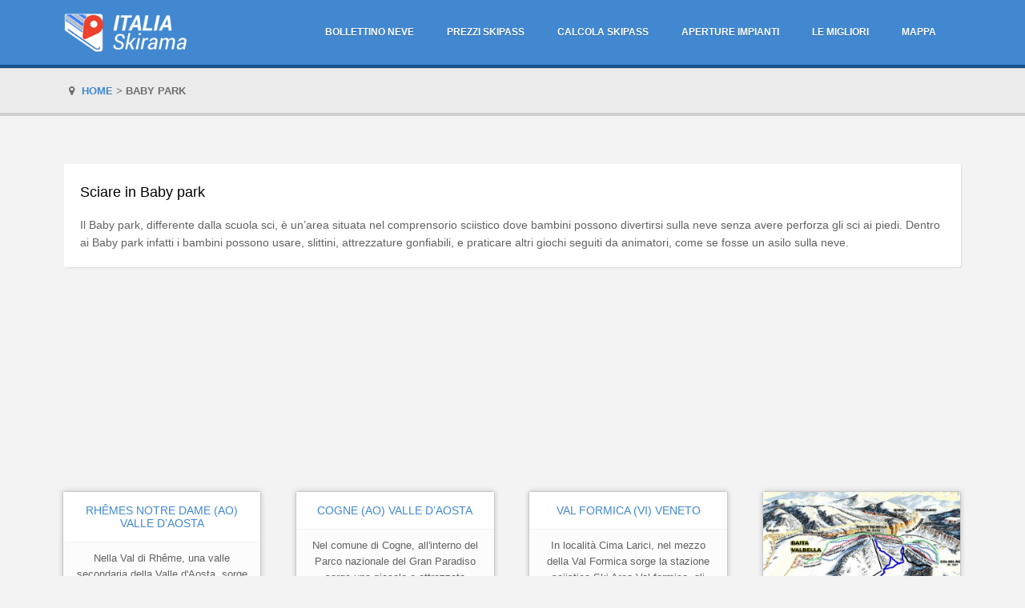

--- FILE ---
content_type: text/html; charset=UTF-8
request_url: https://www.italiaskirama.it/attivita-sulla-neve/baby-park
body_size: 17745
content:
<!DOCTYPE html>
<html lang="it-IT">
<head>
    <meta http-equiv="Content-Type" content="text/html; charset=UTF-8" />
    <meta name="viewport" content="width=device-width, initial-scale=1.0">
    
    
<link rel="profile" href="http://gmpg.org/xfn/11" />

<!-- This site is optimized with the Yoast SEO plugin v11.9 - https://yoast.com/wordpress/plugins/seo/ -->
<title>Baby Park sulla neve - Dove trovarli in italia? - Italia Skirama</title>
<meta name="description" content="Lista completa ed aggiornata dei comprensori sciistici italiani dove trovare Baby Park sulla neve per fare divertire i bambini durante le vacanze."/>
<link rel="canonical" href="https://www.italiaskirama.it/attivita-sulla-neve/baby-park" />
<link rel="next" href="https://www.italiaskirama.it/attivita-sulla-neve/baby-park/page/2" />
<script type='application/ld+json' class='yoast-schema-graph yoast-schema-graph--main'>{"@context":"https://schema.org","@graph":[{"@type":"WebSite","@id":"https://www.italiaskirama.it/#website","url":"https://www.italiaskirama.it/","name":"Italia Skirama - Dove sciare in italia","publisher":{"@id":"https://www.italiaskirama.it/#/schema/person/5ddc30d9a49bae1b0dd06428f2ed51b4"},"potentialAction":{"@type":"SearchAction","target":"https://www.italiaskirama.it/?s={search_term_string}","query-input":"required name=search_term_string"}},{"@type":"CollectionPage","@id":"https://www.italiaskirama.it/attivita-sulla-neve/baby-park#webpage","url":"https://www.italiaskirama.it/attivita-sulla-neve/baby-park","inLanguage":"it-IT","name":"Baby Park sulla neve - Dove trovarli in italia? - Italia Skirama","isPartOf":{"@id":"https://www.italiaskirama.it/#website"},"description":"Lista completa ed aggiornata dei comprensori sciistici italiani dove trovare Baby Park sulla neve per fare divertire i bambini durante le vacanze."}]}</script>
<!-- / Yoast SEO plugin. -->

<link rel='dns-prefetch' href='//maps.google.com' />
<link rel="alternate" type="application/rss+xml" title="Italia Skirama - Dove sciare in italia &raquo; Feed" href="https://www.italiaskirama.it/feed" />
<link rel="alternate" type="application/rss+xml" title="Italia Skirama - Dove sciare in italia &raquo; Feed dei commenti" href="https://www.italiaskirama.it/comments/feed" />
<link rel="alternate" type="application/rss+xml" title="Feed Italia Skirama - Dove sciare in italia &raquo; Baby park Listing Tag" href="https://www.italiaskirama.it/attivita-sulla-neve/baby-park/feed" />
<link rel='stylesheet' id='wp-block-library-css'  href='https://www.italiaskirama.it/wp-includes/css/dist/block-library/style.min.css?ver=5.2.23' type='text/css' media='all' />
<link rel='stylesheet' id='contact-form-7-css'  href='https://www.italiaskirama.it/wp-content/plugins/contact-form-7/includes/css/styles.css?ver=5.1.4' type='text/css' media='all' />
<link rel='stylesheet' id='wp-pagenavi-css'  href='https://www.italiaskirama.it/wp-content/plugins/wp-pagenavi/pagenavi-css.css?ver=2.70' type='text/css' media='all' />
<link rel='stylesheet' id='main-style-css'  href='https://www.italiaskirama.it/wp-content/themes/is_nuovotema/style.css?ver=5.2.23' type='text/css' media='all' />
<style id='main-style-inline-css' type='text/css'>
@import url('');body {font-family: '', Helvetica Neue, Helvetica, Arial, sans-serif !important;}
</style>
<link rel='stylesheet' id='animate-fontello-shortcode-css'  href='https://www.italiaskirama.it/wp-content/themes/is_nuovotema/css/anim-font-shortcode.min.css?ver=5.2.23' type='text/css' media='all' />
<link rel='stylesheet' id='archive-style-css'  href='https://www.italiaskirama.it/wp-content/themes/is_nuovotema/style-archive.css?ver=5.2.23' type='text/css' media='all' />
<link rel='stylesheet' id='blog-style-css'  href='https://www.italiaskirama.it/wp-content/themes/is_nuovotema/style-blog.css?ver=5.2.23' type='text/css' media='all' />
<link rel='stylesheet' id='formsoverride-css'  href='https://www.italiaskirama.it/wp-content/themes/is_nuovotema/css/square/blue.css?ver=5.2.23' type='text/css' media='all' />
<link rel='stylesheet' id='responsive-css'  href='https://www.italiaskirama.it/wp-content/themes/is_nuovotema/css/responsive.css?ver=5.2.23' type='text/css' media='all' />
<link rel='stylesheet' id='listingcss-css'  href='https://www.italiaskirama.it/wp-content/themes/is_nuovotema/css/print.css?ver=5.2.23' type='text/css' media='print' />
<script type='text/javascript' src='https://www.italiaskirama.it/wp-includes/js/jquery/jquery.js?ver=1.12.4-wp'></script>
<script type='text/javascript' src='https://www.italiaskirama.it/wp-includes/js/jquery/jquery-migrate.min.js?ver=1.4.1'></script>
<script type='text/javascript'>
/* <![CDATA[ */
var search_by_address = {"is_available":"yes"};
var search_by_address = {"is_available":"no"};
/* ]]> */
</script>
<script type='text/javascript' src='https://maps.google.com/maps/api/js?key=AIzaSyBTIVq_gkjffgO5YMsDu-P4n1qzsoBuTLQ&#038;language=it&#038;ver=5.2.23'></script>
<script type='text/javascript' src='https://www.italiaskirama.it/wp-content/themes/is_nuovotema/js/gmap3.min.js?ver=5.2.23'></script>
<script type='text/javascript' src='https://www.italiaskirama.it/wp-content/themes/is_nuovotema/js/infobox.js?ver=5.2.23'></script>
<script type='text/javascript' src='https://www.italiaskirama.it/wp-content/themes/is_nuovotema/js/markerclusterer.js?ver=5.2.23'></script>
<script type='text/javascript' src='https://www.italiaskirama.it/wp-content/themes/is_nuovotema/wp-advanced-search/js/scripts.js?ver=1'></script>
<link rel='https://api.w.org/' href='https://www.italiaskirama.it/wp-json/' />
<link rel="EditURI" type="application/rsd+xml" title="RSD" href="https://www.italiaskirama.it/xmlrpc.php?rsd" />
<link rel="wlwmanifest" type="application/wlwmanifest+xml" href="https://www.italiaskirama.it/wp-includes/wlwmanifest.xml" /> 
<link rel='https://github.com/WP-API/WP-API' href='https://www.italiaskirama.it/wp-json' />
	<!--[if lt IE 9]>
		<script src="http://html5shim.googlecode.com/svn/trunk/html5.js"></script>
	<![endif]-->
		<style type="text/css">.recentcomments a{display:inline !important;padding:0 !important;margin:0 !important;}</style>
		<link href="https://www.italiaskirama.it" hreflang="it-IT" />
<script async src="//pagead2.googlesyndication.com/pagead/js/adsbygoogle.js"></script>
<script>
  (adsbygoogle = window.adsbygoogle || []).push({
    google_ad_client: "ca-pub-5399742603406005",
    enable_page_level_ads: true
  });
</script>
<!-- Hotjar Tracking Code for http://www.italiaskirama.it -->
<script>
    (function(h,o,t,j,a,r){
        h.hj=h.hj||function(){(h.hj.q=h.hj.q||[]).push(arguments)};
        h._hjSettings={hjid:328014,hjsv:6};
        a=o.getElementsByTagName('head')[0];
        r=o.createElement('script');r.async=1;
        r.src=t+h._hjSettings.hjid+j+h._hjSettings.hjsv;
        a.appendChild(r);
    })(window,document,'https://static.hotjar.com/c/hotjar-','.js?sv=');
</script>
</head>
<body class="archive tax-listings_tags term-baby-park term-74  chrome group-blog map-is-ajax tax-has-no-child top-bar-hidden non-logged-in admin-bar-not-showing street-view-enabled" >

<header>
		
	<div id='mobile-menu'>
			
		<div class="wrapper">

				<div class="menu-menu-top-container"><select id="menu-menu-top" class="sf-menu dropdown-menu"><option value="" class="blank">&#8212; Main Menu &#8212;</option><option class="menu-item menu-item-type-post_type menu-item-object-page menu-item-6622 menu-item-depth-0" value="https://www.italiaskirama.it/bollettino-neve-localita-sciistiche-italiane">Bollettino neve</option>
<option class="menu-item menu-item-type-custom menu-item-object-custom menu-item-7025 menu-item-depth-0" value="https://www.italiaskirama.it/prezzi-skipass">Prezzi Skipass</option>
<option class="menu-item menu-item-type-post_type menu-item-object-page menu-item-6625 menu-item-depth-0" value="https://www.italiaskirama.it/calcolatore-skipass">Calcola Skipass</option>
<option class="menu-item menu-item-type-post_type menu-item-object-page menu-item-6192 menu-item-depth-0" value="https://www.italiaskirama.it/apertura-impianti-sciistici-italia">Aperture impianti</option>
<option class="menu-item menu-item-type-post_type menu-item-object-page menu-item-6343 menu-item-depth-0" value="https://www.italiaskirama.it/le-migliori-localita-sciistiche-italiane">Le Migliori</option>
<option class="menu-item menu-item-type-post_type menu-item-object-page menu-item-6900 menu-item-depth-0" value="https://www.italiaskirama.it/mappa-localita-sciistiche-italia">Mappa</option>
</select></div>
			<div id="select-icon" class="icon-sort"></div>
		
		</div>

	</div>

	<section id="header-container">

		<div class="wrapper">

			<section id="logo-wrapper" class="one_fourth">
				
				<a href='https://www.italiaskirama.it/'><img src=https://www.italiaskirama.it/wp-content/uploads/2016/10/logo-italiaskirama-is.png alt='' /></a>
			</section><!-- end logo -->

			<section id="navigation-wrapper" class="three_fourth last">
				<nav>
				<div class="menu-primary-menu-container"><ul id="menu-menu-top-1" class="sf-menu"><li id="menu-item-6622" class="menu-item menu-item-type-post_type menu-item-object-page menu-item-6622"><a title="Condizioni neve e meteo aggiornate per le migliori località sciistiche italiane" rel="help" href="https://www.italiaskirama.it/bollettino-neve-localita-sciistiche-italiane">Bollettino neve</a></li>
<li id="menu-item-7025" class="menu-item menu-item-type-custom menu-item-object-custom menu-item-7025"><a href="https://www.italiaskirama.it/prezzi-skipass">Prezzi Skipass</a></li>
<li id="menu-item-6625" class="menu-item menu-item-type-post_type menu-item-object-page menu-item-6625"><a title="Un utile strumento per calcolare quanto spenderai per lo skipass in una determinata località sciistica italiana" rel="search" href="https://www.italiaskirama.it/calcolatore-skipass">Calcola Skipass</a></li>
<li id="menu-item-6192" class="menu-item menu-item-type-post_type menu-item-object-page menu-item-6192"><a title="Calendario con date di apertura e chiusura degli impianti sciistici italiani" rel="help" href="https://www.italiaskirama.it/apertura-impianti-sciistici-italia">Aperture impianti</a></li>
<li id="menu-item-6343" class="menu-item menu-item-type-post_type menu-item-object-page menu-item-6343"><a title="Raccolta delle migliori località sciistiche italiane" rel="help" href="https://www.italiaskirama.it/le-migliori-localita-sciistiche-italiane">Le Migliori</a></li>
<li id="menu-item-6900" class="menu-item menu-item-type-post_type menu-item-object-page menu-item-6900"><a href="https://www.italiaskirama.it/mappa-localita-sciistiche-italia">Mappa</a></li>
</ul></div>				</nav>

			</section><!-- end navigation -->

			<div class="clearboth"></div>

		</div>

	</section>
	
</header>
<section id="display-bar">

	<div class="wrapper">

		<div class="one_third" id="smart-breadcrumb">
			<i class="icon-location"></i><!-- Breadcrumb NavXT 6.3.0 -->
<span typeof="v:Breadcrumb"><a rel="v:url" property="v:title" title="Go to Italia Skirama - Dove sciare in italia." href="https://www.italiaskirama.it" class="home">Home</a></span> &gt; <span typeof="v:Breadcrumb"><span property="v:title">Baby park</span></span>		</div>

		<div class="clear"></div>

	</div>

</section><section id="page-wrapper">
	
	<div id="page-content" class="wrapper">

		<div id="content-container" class="is-Fullwidth ">
		
					<div class="category-desc comment more">
						<h1>Sciare in Baby park</h1>
						Il Baby park, differente dalla scuola sci, è un&#8217;area situata nel comprensorio sciistico dove bambini possono divertirsi sulla neve senza avere perforza gli sci ai piedi.
Dentro ai Baby park infatti i bambini possono usare, slittini, attrezzature gonfiabili, e praticare altri giochi seguiti da animatori, come se fosse un asilo sulla neve. 
					</div>
					<script async src="//pagead2.googlesyndication.com/pagead/js/adsbygoogle.js"></script>
					<!-- Taxonomy Banner -->
					<ins class="adsbygoogle"
					     style="display:block"
					     data-ad-client="ca-pub-5399742603406005"
					     data-ad-slot="8453814573"
					     data-ad-format="auto"></ins>
					<script>
					(adsbygoogle = window.adsbygoogle || []).push({});
					</script>
										<div id="listings-wrapper">

					
							<div class="grid-column one_fourth ">
							
<div class="single-listing " id="listing-5086">

	

				<div class="single-image">
									<figure>
						<a href="https://www.italiaskirama.it/sciare-a/rhemes-notre-dame-ao-valle-daosta" title="Rhêmes Notre Dame (Ao) Valle d&#8217;Aosta">
							<div class="overlay "><div class="thumb-info"><i class="icon-eye"></i></div></div>
							
						</a>
					</figure>
								</div>
				<div class="carousel-title"><a href="https://www.italiaskirama.it/sciare-a/rhemes-notre-dame-ao-valle-daosta">Rhêmes Notre Dame (Ao) Valle d&#8217;Aosta</a></div>
				<div class="carousel-desc">Nella Val di Rhême, una valle secondaria della Valle d'Aosta, sorge il comune sparso di Rhêmes Notre Dame, compreso nel&hellip;</div>
								<ul  class="carousel-info">
											<li><strong>Sci Alpino:</strong> 6 KM di piste.</li>
														</ul>
					<div class="carousel-rating">
						<ul class="rating-list">
					                                                        	<li class="item-no-rating">Ancora nessun voto</li>
                           				</ul>
					</div>

</div>							</div>

							
							
							<div class="grid-column one_fourth ">
							
<div class="single-listing " id="listing-5085">

	

				<div class="single-image">
									<figure>
						<a href="https://www.italiaskirama.it/sciare-a/cogne-ao-valle-daosta" title="Cogne (Ao) Valle d&#8217;Aosta">
							<div class="overlay "><div class="thumb-info"><i class="icon-eye"></i></div></div>
							
						</a>
					</figure>
								</div>
				<div class="carousel-title"><a href="https://www.italiaskirama.it/sciare-a/cogne-ao-valle-daosta">Cogne (Ao) Valle d&#8217;Aosta</a></div>
				<div class="carousel-desc">Nel comune di Cogne, all'interno del Parco nazionale del Gran Paradiso sorge una piccola e attrezzata stazione sciistica, che fa&hellip;</div>
					<div class="carousel-rating">
						<ul class="rating-list">
					                                                        	<li class="item-no-rating">Ancora nessun voto</li>
                           				</ul>
					</div>

</div>							</div>

							
							
							<div class="grid-column one_fourth ">
							
<div class="single-listing " id="listing-5106">

	

				<div class="single-image">
									<figure>
						<a href="https://www.italiaskirama.it/sciare-a/val-formica-vi-veneto" title="Val Formica (Vi) Veneto">
							<div class="overlay "><div class="thumb-info"><i class="icon-eye"></i></div></div>
							
						</a>
					</figure>
								</div>
				<div class="carousel-title"><a href="https://www.italiaskirama.it/sciare-a/val-formica-vi-veneto">Val Formica (Vi) Veneto</a></div>
				<div class="carousel-desc">In località Cima Larici, nel mezzo della Val Formica sorge la stazione sciistica Ski Area Val formica, gli impianti si&hellip;</div>
					<div class="carousel-rating">
						<ul class="rating-list">
					                                                        	<li class="item-no-rating">Ancora nessun voto</li>
                           				</ul>
					</div>

</div>							</div>

							
							
							<div class="grid-column one_fourth  last">
							
<div class="single-listing " id="listing-5105">

	

				<div class="single-image">
				
											<figure>
							<a href="https://www.italiaskirama.it/sciare-a/gallio-valbella-vi-veneto" title="Gallio &#8211; Valbella (Vi) Veneto">
								<img src="https://www.italiaskirama.it/wp-content/uploads/2015/05/skirama-gallio-valbella-mappa-piste-sci-300x180.jpg" alt="Gallio &#8211; Valbella (Vi) Veneto" title="Gallio &#8211; Valbella (Vi) Veneto" class="entry-image ">
							</a>
						</figure>
								</div>
				<div class="carousel-title"><a href="https://www.italiaskirama.it/sciare-a/gallio-valbella-vi-veneto">Gallio &#8211; Valbella (Vi) Veneto</a></div>
				<div class="carousel-desc">Qualche chilometro a sud di Gallio, distante circa 8 chilometri da Asiago si trovano gli impianti sciistici di Valbella, nella&hellip;</div>
					<div class="carousel-rating">
						<ul class="rating-list">
					                                                        	<li class="item-no-rating">Ancora nessun voto</li>
                           				</ul>
					</div>

</div>							</div>

							<div class="clear"></div>
							
							<div class="grid-column one_fourth ">
							
<div class="single-listing " id="listing-5103">

	

				<div class="single-image">
				
											<figure>
							<a href="https://www.italiaskirama.it/sciare-a/gallio-melette-vi-veneto" title="Gallio &#8211; Melette (Vi) Veneto">
								<img src="https://www.italiaskirama.it/wp-content/uploads/2015/05/melette-2000-mappa-piste-sci-skirama-300x180.jpg" alt="Gallio &#8211; Melette (Vi) Veneto" title="Gallio &#8211; Melette (Vi) Veneto" class="entry-image ">
							</a>
						</figure>
								</div>
				<div class="carousel-title"><a href="https://www.italiaskirama.it/sciare-a/gallio-melette-vi-veneto">Gallio &#8211; Melette (Vi) Veneto</a></div>
				<div class="carousel-desc">Il comprensorio leMelette si trova nel comune di Gallio in provincia di Vicenza nella zona settentrionale dell'altopiano di Asiago, il&hellip;</div>
								<ul  class="carousel-info">
											<li><strong>Sci Alpino:</strong> 25 KM di piste.</li>
														</ul>
					<div class="carousel-rating">
						<ul class="rating-list">
					                                                        	<li class="item-no-rating">Ancora nessun voto</li>
                           				</ul>
					</div>

</div>							</div>

							
							
							<div class="grid-column one_fourth ">
							
<div class="single-listing " id="listing-4789">

	

				<div class="single-image">
									<figure>
						<a href="https://www.italiaskirama.it/sciare-a/valgrisenche-ao-valle-daosta" title="Valgrisenche (Ao) Valle d&#8217;Aosta">
							<div class="overlay "><div class="thumb-info"><i class="icon-eye"></i></div></div>
							
						</a>
					</figure>
								</div>
				<div class="carousel-title"><a href="https://www.italiaskirama.it/sciare-a/valgrisenche-ao-valle-daosta">Valgrisenche (Ao) Valle d&#8217;Aosta</a></div>
				<div class="carousel-desc">Valgrisenche è un comune sparso della provincia di Aosta, si trova nell'omonima Valgrisenche una valle secondaria rispetto la Valle d'Aosta.&hellip;</div>
					<div class="carousel-rating">
						<ul class="rating-list">
					                                                        	<li class="item-no-rating">Ancora nessun voto</li>
                           				</ul>
					</div>

</div>							</div>

							
							
							<div class="grid-column one_fourth ">
							
<div class="single-listing " id="listing-4781">

	

				<div class="single-image">
				
											<figure>
							<a href="https://www.italiaskirama.it/sciare-a/san-sicario-to-piemonte" title="San Sicario (To) Piemonte">
								<img src="https://www.italiaskirama.it/wp-content/uploads/2015/01/vialattea-sestriere-skirama.mappa-piste-sci-300x180.jpg" alt="San Sicario (To) Piemonte" title="San Sicario (To) Piemonte" class="entry-image ">
							</a>
						</figure>
								</div>
				<div class="carousel-title"><a href="https://www.italiaskirama.it/sciare-a/san-sicario-to-piemonte">San Sicario (To) Piemonte</a></div>
				<div class="carousel-desc">San Sicario è una località del carosello Vialattea insieme alle località sciistiche di Sauze d'Olux, Claviere, Cesana, Sestriere, Pragelato ed alla francese Montgenèvre,&hellip;</div>
								<ul  class="carousel-info">
											<li><strong>Sci Alpino:</strong> 400 KM di piste.</li>
														</ul>
					<div class="carousel-rating">
						<ul class="rating-list">
					                                                        	<li class="item-no-rating">Ancora nessun voto</li>
                           				</ul>
					</div>

</div>							</div>

							
							
							<div class="grid-column one_fourth  last">
							
<div class="single-listing " id="listing-4523">

	

				<div class="single-image">
				
											<figure>
							<a href="https://www.italiaskirama.it/sciare-a/pera-di-fassa-tn-trentino-alto-adige" title="Pera di Fassa (Tn) Trentino Alto Adige">
								<img src="https://www.italiaskirama.it/wp-content/uploads/2014/11/skirama-val-di-fassa-mappa-piste-sci-300x180.jpg" alt="Pera di Fassa (Tn) Trentino Alto Adige" title="Pera di Fassa (Tn) Trentino Alto Adige" class="entry-image ">
							</a>
						</figure>
								</div>
				<div class="carousel-title"><a href="https://www.italiaskirama.it/sciare-a/pera-di-fassa-tn-trentino-alto-adige">Pera di Fassa (Tn) Trentino Alto Adige</a></div>
				<div class="carousel-desc">La località di Pera di Fassa è situata ai piedi dell'imponente Catinaccio Rosengarten (2.901 m.s.l.m) si trova a pochi chilometri&hellip;</div>
								<ul  class="carousel-info">
											<li><strong>Sci Alpino:</strong> 17 KM di piste.</li>
											  					<li><strong>Skipass Giorn. Adulto:</strong> 40 - 50 €</li>
									</ul>
					<div class="carousel-rating">
						<ul class="rating-list">
					                                                        	<li class="item-no-rating">Ancora nessun voto</li>
                           				</ul>
					</div>

</div>							</div>

							<div class="clear"></div>
							
							<div class="grid-column one_fourth ">
							
<div class="single-listing " id="listing-4519">

	

				<div class="single-image">
				
											<figure>
							<a href="https://www.italiaskirama.it/sciare-a/badia-bz-trentino-alto-adige" title="Badia (Bz) Trentino Alto Adige">
								<img src="https://www.italiaskirama.it/wp-content/uploads/2014/11/alta-badia-skirama-mappa-cartina-impianti-piste-sci-300x180.jpg" alt="Badia (Bz) Trentino Alto Adige" title="Badia (Bz) Trentino Alto Adige" class="entry-image ">
							</a>
						</figure>
								</div>
				<div class="carousel-title"><a href="https://www.italiaskirama.it/sciare-a/badia-bz-trentino-alto-adige">Badia (Bz) Trentino Alto Adige</a></div>
				<div class="carousel-desc">Badia è l'ultima località a nord dell'Alta Val Badia ed è collegata sci ai piedi a tutte le altre del&hellip;</div>
								<ul  class="carousel-info">
											<li><strong>Sci Alpino:</strong> 130 KM di piste.</li>
											  					<li><strong>Skipass Giorn. Adulto:</strong> 43 - 54 €</li>
									</ul>
					<div class="carousel-rating">
						<ul class="rating-list">
					                                                        	<li class="item-no-rating">Ancora nessun voto</li>
                           				</ul>
					</div>

</div>							</div>

							
							
							<div class="grid-column one_fourth ">
							
<div class="single-listing " id="listing-4516">

	

				<div class="single-image">
				
											<figure>
							<a href="https://www.italiaskirama.it/sciare-a/valdaora-di-mezzo-bz-trentino-alto-adige" title="Valdaora di Mezzo (Bz) Trentino Alto Adige">
								<img src="https://www.italiaskirama.it/wp-content/uploads/2014/11/skirama-plan-de-corones-kronplaz-mappa-piste-sci-300x180.jpg" alt="Valdaora di Mezzo (Bz) Trentino Alto Adige" title="Valdaora di Mezzo (Bz) Trentino Alto Adige" class="entry-image ">
							</a>
						</figure>
								</div>
				<div class="carousel-title"><a href="https://www.italiaskirama.it/sciare-a/valdaora-di-mezzo-bz-trentino-alto-adige">Valdaora di Mezzo (Bz) Trentino Alto Adige</a></div>
				<div class="carousel-desc">Valdaora di Mezzo è un paese e comune della Val Pusteria, fa parte del comprensorio Plan de Corones e Dolomiti&hellip;</div>
								<ul  class="carousel-info">
											<li><strong>Sci Alpino:</strong> 116 KM di piste.</li>
											  					<li><strong>Skipass Giorn. Adulto:</strong> 44 - 55 €</li>
									</ul>
					<div class="carousel-rating">
						<ul class="rating-list">
					                                                        	<li class="item-no-rating">Ancora nessun voto</li>
                           				</ul>
					</div>

</div>							</div>

							
							
							<div class="grid-column one_fourth ">
							
<div class="single-listing featured-listing" id="listing-4515">

	
					<div class="featured-star">
						Top!						<span class="icon-ok"></span>
					</div>

				

				<div class="single-image">
				
											<figure>
							<a href="https://www.italiaskirama.it/sciare-a/brunico-bz-trentino-alto-adige" title="Brunico &#8211; Kronplatz (Bz) Trentino Alto Adige">
								<img src="https://www.italiaskirama.it/wp-content/uploads/2014/11/skirama-plan-de-corones-kronplaz-mappa-piste-sci-300x180.jpg" alt="Brunico &#8211; Kronplatz (Bz) Trentino Alto Adige" title="Brunico &#8211; Kronplatz (Bz) Trentino Alto Adige" class="entry-image ">
							</a>
						</figure>
								</div>
				<div class="carousel-title"><a href="https://www.italiaskirama.it/sciare-a/brunico-bz-trentino-alto-adige">Brunico &#8211; Kronplatz (Bz) Trentino Alto Adige</a></div>
				<div class="carousel-desc">Brunico è un grosso paese e comune della Val Pusteria, fa parte del comprensorio Plan de Corones e Dolomiti Superski, da&hellip;</div>
								<ul  class="carousel-info">
											<li><strong>Sci Alpino:</strong> 116 KM di piste.</li>
														</ul>
					<div class="carousel-rating">
						<ul class="rating-list">
					                                                        	<li class="item-no-rating">Ancora nessun voto</li>
                           				</ul>
					</div>

</div>							</div>

							
							
							<div class="grid-column one_fourth  last">
							
<div class="single-listing " id="listing-4315">

	

				<div class="single-image">
				
											<figure>
							<a href="https://www.italiaskirama.it/sciare-a/sciare-a-ladurns-bz-trentino-alto-adige" title="Ladurns (Bz) Trentino Alto Adige">
								<img src="https://www.italiaskirama.it/wp-content/uploads/2014/11/skirama-ladurns-mappa-piste-sci-300x180.jpg" alt="Ladurns (Bz) Trentino Alto Adige" title="Ladurns (Bz) Trentino Alto Adige" class="entry-image ">
							</a>
						</figure>
								</div>
				<div class="carousel-title"><a href="https://www.italiaskirama.it/sciare-a/sciare-a-ladurns-bz-trentino-alto-adige">Ladurns (Bz) Trentino Alto Adige</a></div>
				<div class="carousel-desc">La stazione sciistica di Ladurns si trova in Val di Fleres, parte dell'Alta Valle Isarco, nel comune di Vipiteno a&hellip;</div>
								<ul  class="carousel-info">
											<li><strong>Sci Alpino:</strong> 15 KM di piste.</li>
														</ul>
					<div class="carousel-rating">
						<ul class="rating-list">
					                                                        	<li class="item-no-rating">Ancora nessun voto</li>
                           				</ul>
					</div>

</div>							</div>

							<div class="clear"></div>
							
							<div class="grid-column one_fourth ">
							
<div class="single-listing " id="listing-4309">

	

				<div class="single-image">
				
											<figure>
							<a href="https://www.italiaskirama.it/sciare-a/monte-belpiano-bz-trentino-alto-adige" title="Resia &#8211; Monte Belpiano (Bz) Trentino Alto Adige">
								<img src="https://www.italiaskirama.it/wp-content/uploads/2014/11/skirama-passo-resia-malga-san-valentino-mappa-piste-sci-300x180.jpg" alt="Resia &#8211; Monte Belpiano (Bz) Trentino Alto Adige" title="Resia &#8211; Monte Belpiano (Bz) Trentino Alto Adige" class="entry-image ">
							</a>
						</figure>
								</div>
				<div class="carousel-title"><a href="https://www.italiaskirama.it/sciare-a/monte-belpiano-bz-trentino-alto-adige">Resia &#8211; Monte Belpiano (Bz) Trentino Alto Adige</a></div>
				<div class="carousel-desc">Resia è una piccola località situata in Val Venosta, sulle sponde del Lago Resia e vicino all'omonimo passo che confina&hellip;</div>
					<div class="carousel-rating">
						<ul class="rating-list">
					                                                        	<li class="item-no-rating">Ancora nessun voto</li>
                           				</ul>
					</div>

</div>							</div>

							
							
							<div class="grid-column one_fourth ">
							
<div class="single-listing " id="listing-4488">

	

				<div class="single-image">
									<figure>
						<a href="https://www.italiaskirama.it/sciare-a/marilleva-tn-trentino-alto-adige" title="Marilleva (Tn) Trentino Alto Adige">
							<div class="overlay "><div class="thumb-info"><i class="icon-eye"></i></div></div>
							
						</a>
					</figure>
								</div>
				<div class="carousel-title"><a href="https://www.italiaskirama.it/sciare-a/marilleva-tn-trentino-alto-adige">Marilleva (Tn) Trentino Alto Adige</a></div>
				<div class="carousel-desc">Marilleva è una famosa località sciistica della Val di Sole, creata appositamente come stazione turistica attorno agli anni 70 si&hellip;</div>
								<ul  class="carousel-info">
											<li><strong>Sci Alpino:</strong> 164 KM di piste.</li>
											  					<li><strong>Skipass Giorn. Adulto:</strong> 40 - 46 €</li>
									</ul>
					<div class="carousel-rating">
						<ul class="rating-list">
					                                                        	<li class="item-no-rating">Ancora nessun voto</li>
                           				</ul>
					</div>

</div>							</div>

							
							
							<div class="grid-column one_fourth ">
							
<div class="single-listing " id="listing-4356">

	

				<div class="single-image">
				
											<figure>
							<a href="https://www.italiaskirama.it/sciare-a/san-martino-bz-trentino-alto-adige" title="Reinswald &#8211; San Martino (Bz) Trentino Alto Adige">
								<img src="https://www.italiaskirama.it/wp-content/uploads/2014/10/skirama-reinswald-mappa-piste-sci-300x180.jpg" alt="Reinswald &#8211; San Martino (Bz) Trentino Alto Adige" title="Reinswald &#8211; San Martino (Bz) Trentino Alto Adige" class="entry-image ">
							</a>
						</figure>
								</div>
				<div class="carousel-title"><a href="https://www.italiaskirama.it/sciare-a/san-martino-bz-trentino-alto-adige">Reinswald &#8211; San Martino (Bz) Trentino Alto Adige</a></div>
				<div class="carousel-desc">San Martino è un paese in provincia di Bolzano da cui dista solo 30 minuti in macchina, si trova in&hellip;</div>
								<ul  class="carousel-info">
											<li><strong>Sci Alpino:</strong> 14 KM di piste.</li>
														</ul>
					<div class="carousel-rating">
						<ul class="rating-list">
					                                                        	<li class="item-no-rating">Ancora nessun voto</li>
                           				</ul>
					</div>

</div>							</div>

							
												</div>

					<div class="clear"></div><div class='wp-pagenavi' role='navigation'>
<span class='pages'>Pagina 1 di 7</span><span aria-current='page' class='current'>1</span><a class="page larger" title="Pagina 2" href="https://www.italiaskirama.it/attivita-sulla-neve/baby-park/page/2">2</a><a class="page larger" title="Pagina 3" href="https://www.italiaskirama.it/attivita-sulla-neve/baby-park/page/3">3</a><a class="page larger" title="Pagina 4" href="https://www.italiaskirama.it/attivita-sulla-neve/baby-park/page/4">4</a><a class="page larger" title="Pagina 5" href="https://www.italiaskirama.it/attivita-sulla-neve/baby-park/page/5">5</a><span class='extend'>...</span><a class="nextpostslink" rel="next" href="https://www.italiaskirama.it/attivita-sulla-neve/baby-park/page/2">&raquo;</a><a class="last" href="https://www.italiaskirama.it/attivita-sulla-neve/baby-park/page/7">Ultima &raquo;</a>
</div>							</div>
		<div class="clearboth"></div>
	</div>
</section>



<footer>

	<section id="top-footer">

		<div class="wrapper">

			<div class="one_half">

				<div class="menu-footer-menu-container"><ul id="menu-footer-menu" class="footer-menu"><li id="menu-item-5009" class="menu-item menu-item-type-post_type menu-item-object-page menu-item-home menu-item-5009"><a href="https://www.italiaskirama.it/">Home</a></li>
<li id="menu-item-6945" class="menu-item menu-item-type-post_type menu-item-object-page menu-item-6945"><a href="https://www.italiaskirama.it/chi-siamo">Chi siamo</a></li>
</ul></div>
			</div>

			<div class="one_half last">
				<ul class="social-nav-list"><li class="social-icon"><a class="tip-me" href="https://www.facebook.com/italiaskirama/" data-toggle="tooltip" data-animation="true" title=""><span class="icon-facebook"></span></a></li></ul>			</div>

		</div>

	</section>

	<section id="bottom-footer">
		<div class="wrapper">
				<div class="one_third">
							<div id="text-4" class="widget widget_text">			<div class="textwidget"></div>
		</div><div class="clearboth"></div><div id="text-3" class="widget widget_text"><h3 class="widget-title"><span>Disclaimer</span></h3><div class="sep"></div>			<div class="textwidget">Italia Skirama riporta nelle sue pagine informazioni che ricava da siti terzi e per quando il nostro scopo sia raccogliere informazioni sulle località il più precise ed aggiornate possibile, non ci riteniamo responsabili della loro esattezza.
</div>
		</div><div class="clearboth"></div>				</div>

				<div class="one_third">
							<div id="recent-comments-3" class="widget widget_recent_comments"><h3 class="widget-title"><span>Ultimi Commenti</span></h3><div class="sep"></div><ul id="recentcomments"><li class="recentcomments"><span class="comment-author-link">Neva</span> su <a href="https://www.italiaskirama.it/neveplast-sciare-tutto-lanno-senza-neve#comment-4281">Neveplast, sciare tutto l&#8217;anno senza neve</a></li><li class="recentcomments"><span class="comment-author-link">Chiara</span> su <a href="https://www.italiaskirama.it/neveplast-sciare-tutto-lanno-senza-neve#comment-1188">Neveplast, sciare tutto l&#8217;anno senza neve</a></li><li class="recentcomments"><span class="comment-author-link">Andrea</span> su <a href="https://www.italiaskirama.it/sciare-a/canazei#comment-1169">Canazei (Tn) Trentino Alto Adige</a></li><li class="recentcomments"><span class="comment-author-link">luca</span> su <a href="https://www.italiaskirama.it/neveplast-sciare-tutto-lanno-senza-neve#comment-831">Neveplast, sciare tutto l&#8217;anno senza neve</a></li><li class="recentcomments"><span class="comment-author-link"><a href='http://Csi%20rovigo' rel='external nofollow' class='url'>Sergio Sartori</a></span> su <a href="https://www.italiaskirama.it/neveplast-sciare-tutto-lanno-senza-neve#comment-373">Neveplast, sciare tutto l&#8217;anno senza neve</a></li></ul></div><div class="clearboth"></div>				</div>

				<div class="one_third last">
							<div id="nav_menu-2" class="widget widget_nav_menu"><div class="menu-footer-menu-container"><ul id="menu-footer-menu-1" class="menu"><li class="menu-item menu-item-type-post_type menu-item-object-page menu-item-home menu-item-5009"><a href="https://www.italiaskirama.it/">Home</a></li>
<li class="menu-item menu-item-type-post_type menu-item-object-page menu-item-6945"><a href="https://www.italiaskirama.it/chi-siamo">Chi siamo</a></li>
</ul></div></div><div class="clearboth"></div>				</div>

					<div class="clearboth"></div>
			<div id="copyright-holder">
				<p>Italia Skirama &#8211; Progetto nato nel 2014 &#8211; la mappa italiana delle località sciistiche.</p>
			</div>
		</div>
	</section>
</footer>
    <script>
        var getElementsByClassName=function(a,b,c){if(document.getElementsByClassName){getElementsByClassName=function(a,b,c){c=c||document;var d=c.getElementsByClassName(a),e=b?new RegExp("\\b"+b+"\\b","i"):null,f=[],g;for(var h=0,i=d.length;h<i;h+=1){g=d[h];if(!e||e.test(g.nodeName)){f.push(g)}}return f}}else if(document.evaluate){getElementsByClassName=function(a,b,c){b=b||"*";c=c||document;var d=a.split(" "),e="",f="http://www.w3.org/1999/xhtml",g=document.documentElement.namespaceURI===f?f:null,h=[],i,j;for(var k=0,l=d.length;k<l;k+=1){e+="[contains(concat(' ', @class, ' '), ' "+d[k]+" ')]"}try{i=document.evaluate(".//"+b+e,c,g,0,null)}catch(m){i=document.evaluate(".//"+b+e,c,null,0,null)}while(j=i.iterateNext()){h.push(j)}return h}}else{getElementsByClassName=function(a,b,c){b=b||"*";c=c||document;var d=a.split(" "),e=[],f=b==="*"&&c.all?c.all:c.getElementsByTagName(b),g,h=[],i;for(var j=0,k=d.length;j<k;j+=1){e.push(new RegExp("(^|\\s)"+d[j]+"(\\s|$)"))}for(var l=0,m=f.length;l<m;l+=1){g=f[l];i=false;for(var n=0,o=e.length;n<o;n+=1){i=e[n].test(g.className);if(!i){break}}if(i){h.push(g)}}return h}}return getElementsByClassName(a,b,c)},
            dropdowns = document.getElementsByTagName( 'select' );
        for ( i=0; i<dropdowns.length; i++ )
            if ( dropdowns[i].className.match( 'dropdown-menu' ) ) dropdowns[i].onchange = function(){ if ( this.value != '' ) window.location.href = this.value; }
    </script>
        <script>
        var themepath = 'https://www.italiaskirama.it/wp-content/themes/is_nuovotema';
        var captcha_fail = "Captcha Validation Failed";
    </script>
    <script type='text/javascript'>
/* <![CDATA[ */
var wpcf7 = {"apiSettings":{"root":"https:\/\/www.italiaskirama.it\/wp-json\/contact-form-7\/v1","namespace":"contact-form-7\/v1"}};
/* ]]> */
</script>
<script type='text/javascript' src='https://www.italiaskirama.it/wp-content/plugins/contact-form-7/includes/js/scripts.js?ver=5.1.4'></script>
<script type='text/javascript' src='https://www.italiaskirama.it/wp-includes/js/comment-reply.min.js?ver=5.2.23'></script>
<script type='text/javascript'>
/* <![CDATA[ */
var tdp_ajax_map_vars = {"general_latitude":"45.631659672784494","general_longitude":"10.546107510937532","path":"https:\/\/www.italiaskirama.it\/wp-content\/themes\/is_nuovotema\/images","markers":"[[\"Rh\\u00eames Notre Dame (Ao) Valle d\u2019Aosta\",\"45.5697163\",\"7.118541999999934\",\"https:\\\/\\\/www.italiaskirama.it\\\/sciare-a\\\/rhemes-notre-dame-ao-valle-daosta\",5086,\"<li><span class=\\\"icon-direction\\\"><\\\/span>Rheme notre dame<\\\/li>\",\"<li><span class=\\\"icon-award\\\">Totale piste sci<\\\/span>6 Km<\\\/li>\",\"<li><span class=\\\"icon-euro\\\">Costo Skipass<\\\/span> Euro<\\\/li>\",\"<li><span class=\\\"icon-link\\\"><\\\/span><a target=\\\"_blank\\\" href=\\\"http:\\\/\\\/www.rhemesturismo.it\\\/\\\">Vai al Sito <\\\/a><\\\/li>\",\"\",\"<div class=\\\"clearboth\\\"><\\\/div><div class=\\\"linker\\\"><a class=\\\"button black medium\\\" href=\\\"https:\\\/\\\/www.italiaskirama.it\\\/sciare-a\\\/rhemes-notre-dame-ao-valle-daosta\\\">Leggi di pi\\u00f9 \u00bb<\\\/a><\\\/div>\",\"https:\\\/\\\/mts.googleapis.com\\\/vt\\\/icon\\\/name=icons\\\/spotlight\\\/spotlight-poi.png&scale=1\",\"valle-daosta\"],[\"Cogne (Ao) Valle d\u2019Aosta\",\"45.6076215\",\"7.35909300000003\",\"https:\\\/\\\/www.italiaskirama.it\\\/sciare-a\\\/cogne-ao-valle-daosta\",5085,\"<li><span class=\\\"icon-direction\\\"><\\\/span>Cogne<\\\/li>\",\"\",\"<li><span class=\\\"icon-euro\\\">Costo Skipass<\\\/span> Euro<\\\/li>\",\"<li><span class=\\\"icon-link\\\"><\\\/span><a target=\\\"_blank\\\" href=\\\"http:\\\/\\\/www.cogneturismo.it\\\/\\\">Vai al Sito <\\\/a><\\\/li>\",\"\",\"<div class=\\\"clearboth\\\"><\\\/div><div class=\\\"linker\\\"><a class=\\\"button black medium\\\" href=\\\"https:\\\/\\\/www.italiaskirama.it\\\/sciare-a\\\/cogne-ao-valle-daosta\\\">Leggi di pi\\u00f9 \u00bb<\\\/a><\\\/div>\",\"https:\\\/\\\/mts.googleapis.com\\\/vt\\\/icon\\\/name=icons\\\/spotlight\\\/spotlight-poi.png&scale=1\",\"valle-daosta\"],[\"Val Formica (Vi) Veneto\",\"45.97280770539501\",\"11.405653953552246\",\"https:\\\/\\\/www.italiaskirama.it\\\/sciare-a\\\/val-formica-vi-veneto\",5106,\"<li><span class=\\\"icon-direction\\\"><\\\/span>Unnamed Road, 36012 Asiago VI, Italia<\\\/li>\",\"\",\"<li><span class=\\\"icon-euro\\\">Costo Skipass<\\\/span> Euro<\\\/li>\",\"<li><span class=\\\"icon-link\\\"><\\\/span><a target=\\\"_blank\\\" href=\\\"http:\\\/\\\/www.valformica.com\\\/\\\">Vai al Sito <\\\/a><\\\/li>\",\"\",\"<div class=\\\"clearboth\\\"><\\\/div><div class=\\\"linker\\\"><a class=\\\"button black medium\\\" href=\\\"https:\\\/\\\/www.italiaskirama.it\\\/sciare-a\\\/val-formica-vi-veneto\\\">Leggi di pi\\u00f9 \u00bb<\\\/a><\\\/div>\",\"https:\\\/\\\/mts.googleapis.com\\\/vt\\\/icon\\\/name=icons\\\/spotlight\\\/spotlight-poi.png&scale=1\",\"veneto\"],[\"Gallio \u2013 Valbella (Vi) Veneto\",\"45.872605743975825\",\"11.563582420349121\",\"https:\\\/\\\/www.italiaskirama.it\\\/sciare-a\\\/gallio-valbella-vi-veneto\",5105,\"<li><span class=\\\"icon-direction\\\"><\\\/span>Contrada Bertigo, 213, 36032 Gallio VI, Italia<\\\/li>\",\"\",\"<li><span class=\\\"icon-euro\\\">Costo Skipass<\\\/span> Euro<\\\/li>\",\"<li><span class=\\\"icon-link\\\"><\\\/span><a target=\\\"_blank\\\" href=\\\"http:\\\/\\\/www.valbella-sciovie.com\\\/\\\">Vai al Sito <\\\/a><\\\/li>\",\"<div class=\\\"one_third last image-wrapper pop-image\\\"><a href=\\\"https:\\\/\\\/www.italiaskirama.it\\\/sciare-a\\\/gallio-valbella-vi-veneto\\\" title=\\\"Gallio \u2013 Valbella (Vi) Veneto\\\"> <img src=\\\"https:\\\/\\\/www.italiaskirama.it\\\/wp-content\\\/uploads\\\/2015\\\/05\\\/skirama-gallio-valbella-mappa-piste-sci-100x100.jpg\\\" alt=\\\"Gallio \u2013 Valbella (Vi) Veneto\\\"\\\/><\\\/a><\\\/div>\",\"<div class=\\\"clearboth\\\"><\\\/div><div class=\\\"linker\\\"><a class=\\\"button black medium\\\" href=\\\"https:\\\/\\\/www.italiaskirama.it\\\/sciare-a\\\/gallio-valbella-vi-veneto\\\">Leggi di pi\\u00f9 \u00bb<\\\/a><\\\/div>\",\"https:\\\/\\\/mts.googleapis.com\\\/vt\\\/icon\\\/name=icons\\\/spotlight\\\/spotlight-poi.png&scale=1\",\"veneto\"],[\"Gallio \u2013 Melette (Vi) Veneto\",\"45.91186921550085\",\"11.567745208740234\",\"https:\\\/\\\/www.italiaskirama.it\\\/sciare-a\\\/gallio-melette-vi-veneto\",5103,\"<li><span class=\\\"icon-direction\\\"><\\\/span>Localit\\u00e0 Busa Fonda, 36032 Gallio VI, Italia<\\\/li>\",\"<li><span class=\\\"icon-award\\\">Totale piste sci<\\\/span>25 Km<\\\/li>\",\"<li><span class=\\\"icon-euro\\\">Costo Skipass<\\\/span> Euro<\\\/li>\",\"<li><span class=\\\"icon-link\\\"><\\\/span><a target=\\\"_blank\\\" href=\\\"https:\\\/\\\/www.lemelette.it\\\/\\\">Vai al Sito <\\\/a><\\\/li>\",\"<div class=\\\"one_third last image-wrapper pop-image\\\"><a href=\\\"https:\\\/\\\/www.italiaskirama.it\\\/sciare-a\\\/gallio-melette-vi-veneto\\\" title=\\\"Gallio \u2013 Melette (Vi) Veneto\\\"> <img src=\\\"https:\\\/\\\/www.italiaskirama.it\\\/wp-content\\\/uploads\\\/2015\\\/05\\\/melette-2000-mappa-piste-sci-skirama-100x100.jpg\\\" alt=\\\"Gallio \u2013 Melette (Vi) Veneto\\\"\\\/><\\\/a><\\\/div>\",\"<div class=\\\"clearboth\\\"><\\\/div><div class=\\\"linker\\\"><a class=\\\"button black medium\\\" href=\\\"https:\\\/\\\/www.italiaskirama.it\\\/sciare-a\\\/gallio-melette-vi-veneto\\\">Leggi di pi\\u00f9 \u00bb<\\\/a><\\\/div>\",\"https:\\\/\\\/mts.googleapis.com\\\/vt\\\/icon\\\/name=icons\\\/spotlight\\\/spotlight-poi.png&scale=1\",\"veneto\"],[\"Valgrisenche (Ao) Valle d\u2019Aosta\",\"45.63018898987474\",\"7.063433016394015\",\"https:\\\/\\\/www.italiaskirama.it\\\/sciare-a\\\/valgrisenche-ao-valle-daosta\",4789,\"<li><span class=\\\"icon-direction\\\"><\\\/span>SR25, 15, 11010 Valgrisenche AO, Italia<\\\/li>\",\"\",\"<li><span class=\\\"icon-euro\\\">Costo Skipass<\\\/span> Euro<\\\/li>\",\"<li><span class=\\\"icon-link\\\"><\\\/span><a target=\\\"_blank\\\" href=\\\"http:\\\/\\\/www.skivalgrisenche.it\\\/discesa\\\/\\\">Vai al Sito <\\\/a><\\\/li>\",\"\",\"<div class=\\\"clearboth\\\"><\\\/div><div class=\\\"linker\\\"><a class=\\\"button black medium\\\" href=\\\"https:\\\/\\\/www.italiaskirama.it\\\/sciare-a\\\/valgrisenche-ao-valle-daosta\\\">Leggi di pi\\u00f9 \u00bb<\\\/a><\\\/div>\",\"https:\\\/\\\/mts.googleapis.com\\\/vt\\\/icon\\\/name=icons\\\/spotlight\\\/spotlight-poi.png&scale=1\",\"valle-daosta\"],[\"San Sicario (To) Piemonte\",\"44.9585391\",\"6.806602800000064\",\"https:\\\/\\\/www.italiaskirama.it\\\/sciare-a\\\/san-sicario-to-piemonte\",4781,\"<li><span class=\\\"icon-direction\\\"><\\\/span>San Sicario, Torino<\\\/li>\",\"<li><span class=\\\"icon-award\\\">Totale piste sci<\\\/span>400 Km<\\\/li>\",\"<li><span class=\\\"icon-euro\\\">Costo Skipass<\\\/span> Euro<\\\/li>\",\"<li><span class=\\\"icon-link\\\"><\\\/span><a target=\\\"_blank\\\" href=\\\"http:\\\/\\\/www.vialattea.it\\\/\\\">Vai al Sito <\\\/a><\\\/li>\",\"<div class=\\\"one_third last image-wrapper pop-image\\\"><a href=\\\"https:\\\/\\\/www.italiaskirama.it\\\/sciare-a\\\/san-sicario-to-piemonte\\\" title=\\\"San Sicario (To) Piemonte\\\"> <img src=\\\"https:\\\/\\\/www.italiaskirama.it\\\/wp-content\\\/uploads\\\/2015\\\/01\\\/vialattea-sestriere-skirama.mappa-piste-sci-100x100.jpg\\\" alt=\\\"San Sicario (To) Piemonte\\\"\\\/><\\\/a><\\\/div>\",\"<div class=\\\"clearboth\\\"><\\\/div><div class=\\\"linker\\\"><a class=\\\"button black medium\\\" href=\\\"https:\\\/\\\/www.italiaskirama.it\\\/sciare-a\\\/san-sicario-to-piemonte\\\">Leggi di pi\\u00f9 \u00bb<\\\/a><\\\/div>\",\"https:\\\/\\\/mts.googleapis.com\\\/vt\\\/icon\\\/name=icons\\\/spotlight\\\/spotlight-poi.png&scale=1\",\"piemonte\"],[\"Pera di Fassa (Tn) Trentino Alto Adige\",\"46.438424706079466\",\"11.693542315869081\",\"https:\\\/\\\/www.italiaskirama.it\\\/sciare-a\\\/pera-di-fassa-tn-trentino-alto-adige\",4523,\"<li><span class=\\\"icon-direction\\\"><\\\/span>Strada Statale N. 48, 38036 Pozza di Fassa TN, Italia<\\\/li>\",\"<li><span class=\\\"icon-award\\\">Totale piste sci<\\\/span>17 Km<\\\/li>\",\"<li><span class=\\\"icon-euro\\\">Costo Skipass<\\\/span> Da 40 a 50 Euro<\\\/li>\",\"<li><span class=\\\"icon-link\\\"><\\\/span><a target=\\\"_blank\\\" href=\\\"http:\\\/\\\/www.fassa.com\\\/\\\">Vai al Sito <\\\/a><\\\/li>\",\"<div class=\\\"one_third last image-wrapper pop-image\\\"><a href=\\\"https:\\\/\\\/www.italiaskirama.it\\\/sciare-a\\\/pera-di-fassa-tn-trentino-alto-adige\\\" title=\\\"Pera di Fassa (Tn) Trentino Alto Adige\\\"> <img src=\\\"https:\\\/\\\/www.italiaskirama.it\\\/wp-content\\\/uploads\\\/2014\\\/11\\\/skirama-val-di-fassa-mappa-piste-sci-100x100.jpg\\\" alt=\\\"Pera di Fassa (Tn) Trentino Alto Adige\\\"\\\/><\\\/a><\\\/div>\",\"<div class=\\\"clearboth\\\"><\\\/div><div class=\\\"linker\\\"><a class=\\\"button black medium\\\" href=\\\"https:\\\/\\\/www.italiaskirama.it\\\/sciare-a\\\/pera-di-fassa-tn-trentino-alto-adige\\\">Leggi di pi\\u00f9 \u00bb<\\\/a><\\\/div>\",\"https:\\\/\\\/mts.googleapis.com\\\/vt\\\/icon\\\/name=icons\\\/spotlight\\\/spotlight-poi.png&scale=1\",\"trentino\"],[\"Badia (Bz) Trentino Alto Adige\",\"46.6091756\",\"11.894178399999987\",\"https:\\\/\\\/www.italiaskirama.it\\\/sciare-a\\\/badia-bz-trentino-alto-adige\",4519,\"<li><span class=\\\"icon-direction\\\"><\\\/span>Badia, Bolzano<\\\/li>\",\"<li><span class=\\\"icon-award\\\">Totale piste sci<\\\/span>130 Km<\\\/li>\",\"<li><span class=\\\"icon-euro\\\">Costo Skipass<\\\/span> Da 43 a 54 Euro<\\\/li>\",\"<li><span class=\\\"icon-link\\\"><\\\/span><a target=\\\"_blank\\\" href=\\\"http:\\\/\\\/www.altabadia.org\\\/\\\">Vai al Sito <\\\/a><\\\/li>\",\"<div class=\\\"one_third last image-wrapper pop-image\\\"><a href=\\\"https:\\\/\\\/www.italiaskirama.it\\\/sciare-a\\\/badia-bz-trentino-alto-adige\\\" title=\\\"Badia (Bz) Trentino Alto Adige\\\"> <img src=\\\"https:\\\/\\\/www.italiaskirama.it\\\/wp-content\\\/uploads\\\/2014\\\/11\\\/alta-badia-skirama-mappa-cartina-impianti-piste-sci-100x100.jpg\\\" alt=\\\"Badia (Bz) Trentino Alto Adige\\\"\\\/><\\\/a><\\\/div>\",\"<div class=\\\"clearboth\\\"><\\\/div><div class=\\\"linker\\\"><a class=\\\"button black medium\\\" href=\\\"https:\\\/\\\/www.italiaskirama.it\\\/sciare-a\\\/badia-bz-trentino-alto-adige\\\">Leggi di pi\\u00f9 \u00bb<\\\/a><\\\/div>\",\"https:\\\/\\\/mts.googleapis.com\\\/vt\\\/icon\\\/name=icons\\\/spotlight\\\/spotlight-poi.png&scale=1\",\"alto-adige\"],[\"Valdaora di Mezzo (Bz) Trentino Alto Adige\",\"46.74703731882062\",\"12.011000054492229\",\"https:\\\/\\\/www.italiaskirama.it\\\/sciare-a\\\/valdaora-di-mezzo-bz-trentino-alto-adige\",4516,\"<li><span class=\\\"icon-direction\\\"><\\\/span>Weiler Gassl, 23, 39030 Casola BZ, Italia<\\\/li>\",\"<li><span class=\\\"icon-award\\\">Totale piste sci<\\\/span>116 Km<\\\/li>\",\"<li><span class=\\\"icon-euro\\\">Costo Skipass<\\\/span> Da 44 a 55 Euro<\\\/li>\",\"<li><span class=\\\"icon-link\\\"><\\\/span><a target=\\\"_blank\\\" href=\\\"http:\\\/\\\/www.plandecorones.com\\\/it\\\/\\\">Vai al Sito <\\\/a><\\\/li>\",\"<div class=\\\"one_third last image-wrapper pop-image\\\"><a href=\\\"https:\\\/\\\/www.italiaskirama.it\\\/sciare-a\\\/valdaora-di-mezzo-bz-trentino-alto-adige\\\" title=\\\"Valdaora di Mezzo (Bz) Trentino Alto Adige\\\"> <img src=\\\"https:\\\/\\\/www.italiaskirama.it\\\/wp-content\\\/uploads\\\/2014\\\/11\\\/skirama-plan-de-corones-kronplaz-mappa-piste-sci-100x100.jpg\\\" alt=\\\"Valdaora di Mezzo (Bz) Trentino Alto Adige\\\"\\\/><\\\/a><\\\/div>\",\"<div class=\\\"clearboth\\\"><\\\/div><div class=\\\"linker\\\"><a class=\\\"button black medium\\\" href=\\\"https:\\\/\\\/www.italiaskirama.it\\\/sciare-a\\\/valdaora-di-mezzo-bz-trentino-alto-adige\\\">Leggi di pi\\u00f9 \u00bb<\\\/a><\\\/div>\",\"https:\\\/\\\/mts.googleapis.com\\\/vt\\\/icon\\\/name=icons\\\/spotlight\\\/spotlight-poi.png&scale=1\",\"alto-adige\"],[\"Brunico \u2013 Kronplatz (Bz) Trentino Alto Adige\",\"46.77215684773216\",\"11.941833680950936\",\"https:\\\/\\\/www.italiaskirama.it\\\/sciare-a\\\/brunico-bz-trentino-alto-adige\",4515,\"<li><span class=\\\"icon-direction\\\"><\\\/span>Via Funivia, 10, 39031 Riopratino BZ, Italia<\\\/li>\",\"<li><span class=\\\"icon-award\\\">Totale piste sci<\\\/span>116 Km<\\\/li>\",\"<li><span class=\\\"icon-euro\\\">Costo Skipass<\\\/span> Euro<\\\/li>\",\"<li><span class=\\\"icon-link\\\"><\\\/span><a target=\\\"_blank\\\" href=\\\"http:\\\/\\\/www.plandecorones.com\\\/\\\">Vai al Sito <\\\/a><\\\/li>\",\"<div class=\\\"one_third last image-wrapper pop-image\\\"><a href=\\\"https:\\\/\\\/www.italiaskirama.it\\\/sciare-a\\\/brunico-bz-trentino-alto-adige\\\" title=\\\"Brunico \u2013 Kronplatz (Bz) Trentino Alto Adige\\\"> <img src=\\\"https:\\\/\\\/www.italiaskirama.it\\\/wp-content\\\/uploads\\\/2014\\\/11\\\/skirama-plan-de-corones-kronplaz-mappa-piste-sci-100x100.jpg\\\" alt=\\\"Brunico \u2013 Kronplatz (Bz) Trentino Alto Adige\\\"\\\/><\\\/a><\\\/div>\",\"<div class=\\\"clearboth\\\"><\\\/div><div class=\\\"linker\\\"><a class=\\\"button black medium\\\" href=\\\"https:\\\/\\\/www.italiaskirama.it\\\/sciare-a\\\/brunico-bz-trentino-alto-adige\\\">Leggi di pi\\u00f9 \u00bb<\\\/a><\\\/div>\",\"https:\\\/\\\/mts.googleapis.com\\\/vt\\\/icon\\\/name=icons\\\/spotlight\\\/spotlight-poi.png&scale=1\",\"alto-adige\"],[\"Ladurns (Bz) Trentino Alto Adige\",\"46.95105784100826\",\"11.387612028558351\",\"https:\\\/\\\/www.italiaskirama.it\\\/sciare-a\\\/sciare-a-ladurns-bz-trentino-alto-adige\",4315,\"<li><span class=\\\"icon-direction\\\"><\\\/span>Via Fleres, 94, 39041 Reisenschuh BZ, Italia<\\\/li>\",\"<li><span class=\\\"icon-award\\\">Totale piste sci<\\\/span>15 Km<\\\/li>\",\"<li><span class=\\\"icon-euro\\\">Costo Skipass<\\\/span> Euro<\\\/li>\",\"<li><span class=\\\"icon-link\\\"><\\\/span><a target=\\\"_blank\\\" href=\\\"http:\\\/\\\/www.ladurns.it\\\">Vai al Sito <\\\/a><\\\/li>\",\"<div class=\\\"one_third last image-wrapper pop-image\\\"><a href=\\\"https:\\\/\\\/www.italiaskirama.it\\\/sciare-a\\\/sciare-a-ladurns-bz-trentino-alto-adige\\\" title=\\\"Ladurns (Bz) Trentino Alto Adige\\\"> <img src=\\\"https:\\\/\\\/www.italiaskirama.it\\\/wp-content\\\/uploads\\\/2014\\\/11\\\/skirama-ladurns-mappa-piste-sci-100x100.jpg\\\" alt=\\\"Ladurns (Bz) Trentino Alto Adige\\\"\\\/><\\\/a><\\\/div>\",\"<div class=\\\"clearboth\\\"><\\\/div><div class=\\\"linker\\\"><a class=\\\"button black medium\\\" href=\\\"https:\\\/\\\/www.italiaskirama.it\\\/sciare-a\\\/sciare-a-ladurns-bz-trentino-alto-adige\\\">Leggi di pi\\u00f9 \u00bb<\\\/a><\\\/div>\",\"https:\\\/\\\/mts.googleapis.com\\\/vt\\\/icon\\\/name=icons\\\/spotlight\\\/spotlight-poi.png&scale=1\",\"alto-adige\"],[\"Resia \u2013 Monte Belpiano (Bz) Trentino Alto Adige\",\"46.821497822202446\",\"10.5086981250397\",\"https:\\\/\\\/www.italiaskirama.it\\\/sciare-a\\\/monte-belpiano-bz-trentino-alto-adige\",4309,\"<li><span class=\\\"icon-direction\\\"><\\\/span>Unnamed Road, 39027 Curon Venosta BZ, Italia<\\\/li>\",\"\",\"<li><span class=\\\"icon-euro\\\">Costo Skipass<\\\/span> Euro<\\\/li>\",\"<li><span class=\\\"icon-link\\\"><\\\/span><a target=\\\"_blank\\\" href=\\\"http:\\\/\\\/www.schoeneben.it\\\/\\\">Vai al Sito <\\\/a><\\\/li>\",\"<div class=\\\"one_third last image-wrapper pop-image\\\"><a href=\\\"https:\\\/\\\/www.italiaskirama.it\\\/sciare-a\\\/monte-belpiano-bz-trentino-alto-adige\\\" title=\\\"Resia \u2013 Monte Belpiano (Bz) Trentino Alto Adige\\\"> <img src=\\\"https:\\\/\\\/www.italiaskirama.it\\\/wp-content\\\/uploads\\\/2014\\\/11\\\/skirama-passo-resia-malga-san-valentino-mappa-piste-sci-100x100.jpg\\\" alt=\\\"Resia \u2013 Monte Belpiano (Bz) Trentino Alto Adige\\\"\\\/><\\\/a><\\\/div>\",\"<div class=\\\"clearboth\\\"><\\\/div><div class=\\\"linker\\\"><a class=\\\"button black medium\\\" href=\\\"https:\\\/\\\/www.italiaskirama.it\\\/sciare-a\\\/monte-belpiano-bz-trentino-alto-adige\\\">Leggi di pi\\u00f9 \u00bb<\\\/a><\\\/div>\",\"https:\\\/\\\/mts.googleapis.com\\\/vt\\\/icon\\\/name=icons\\\/spotlight\\\/spotlight-poi.png&scale=1\",\"alto-adige\"],[\"Marilleva (Tn) Trentino Alto Adige\",\"46.298827\",\"10.811342999999965\",\"https:\\\/\\\/www.italiaskirama.it\\\/sciare-a\\\/marilleva-tn-trentino-alto-adige\",4488,\"<li><span class=\\\"icon-direction\\\"><\\\/span>Marileva, Trento<\\\/li>\",\"<li><span class=\\\"icon-award\\\">Totale piste sci<\\\/span>164 Km<\\\/li>\",\"<li><span class=\\\"icon-euro\\\">Costo Skipass<\\\/span> Da 40 a 46 Euro<\\\/li>\",\"<li><span class=\\\"icon-link\\\"><\\\/span><a target=\\\"_blank\\\" href=\\\"http:\\\/\\\/www.skirama.it\\\/\\\">Vai al Sito <\\\/a><\\\/li>\",\"\",\"<div class=\\\"clearboth\\\"><\\\/div><div class=\\\"linker\\\"><a class=\\\"button black medium\\\" href=\\\"https:\\\/\\\/www.italiaskirama.it\\\/sciare-a\\\/marilleva-tn-trentino-alto-adige\\\">Leggi di pi\\u00f9 \u00bb<\\\/a><\\\/div>\",\"https:\\\/\\\/mts.googleapis.com\\\/vt\\\/icon\\\/name=icons\\\/spotlight\\\/spotlight-poi.png&scale=1\",\"trentino\"],[\"Reinswald \u2013 San Martino (Bz) Trentino Alto Adige\",\"46.68931440000001\",\"11.415338700000007\",\"https:\\\/\\\/www.italiaskirama.it\\\/sciare-a\\\/san-martino-bz-trentino-alto-adige\",4356,\"<li><span class=\\\"icon-direction\\\"><\\\/span>Reinswald, Bolzano<\\\/li>\",\"<li><span class=\\\"icon-award\\\">Totale piste sci<\\\/span>14 Km<\\\/li>\",\"<li><span class=\\\"icon-euro\\\">Costo Skipass<\\\/span> Euro<\\\/li>\",\"<li><span class=\\\"icon-link\\\"><\\\/span><a target=\\\"_blank\\\" href=\\\"http:\\\/\\\/www.reinswald.com\\\/\\\">Vai al Sito <\\\/a><\\\/li>\",\"<div class=\\\"one_third last image-wrapper pop-image\\\"><a href=\\\"https:\\\/\\\/www.italiaskirama.it\\\/sciare-a\\\/san-martino-bz-trentino-alto-adige\\\" title=\\\"Reinswald \u2013 San Martino (Bz) Trentino Alto Adige\\\"> <img src=\\\"https:\\\/\\\/www.italiaskirama.it\\\/wp-content\\\/uploads\\\/2014\\\/10\\\/skirama-reinswald-mappa-piste-sci-100x100.jpg\\\" alt=\\\"Reinswald \u2013 San Martino (Bz) Trentino Alto Adige\\\"\\\/><\\\/a><\\\/div>\",\"<div class=\\\"clearboth\\\"><\\\/div><div class=\\\"linker\\\"><a class=\\\"button black medium\\\" href=\\\"https:\\\/\\\/www.italiaskirama.it\\\/sciare-a\\\/san-martino-bz-trentino-alto-adige\\\">Leggi di pi\\u00f9 \u00bb<\\\/a><\\\/div>\",\"https:\\\/\\\/mts.googleapis.com\\\/vt\\\/icon\\\/name=icons\\\/spotlight\\\/spotlight-poi.png&scale=1\",\"alto-adige\"],[\"Schwemmalm \u2013 Pracupola (Bz) Trentino Alto Adige\",\"46.5310983\",\"10.959746900000027\",\"https:\\\/\\\/www.italiaskirama.it\\\/sciare-a\\\/pracupola-bz-trentino-alto-adige\",4359,\"<li><span class=\\\"icon-direction\\\"><\\\/span>Pracupola, Bolzano<\\\/li>\",\"<li><span class=\\\"icon-award\\\">Totale piste sci<\\\/span>16 Km<\\\/li>\",\"<li><span class=\\\"icon-euro\\\">Costo Skipass<\\\/span> Euro<\\\/li>\",\"<li><span class=\\\"icon-link\\\"><\\\/span><a target=\\\"_blank\\\" href=\\\"https:\\\/\\\/schwemmalm.merano-suedtirol.it\\\/it\\\/schwemmalm\\\/\\\">Vai al Sito <\\\/a><\\\/li>\",\"<div class=\\\"one_third last image-wrapper pop-image\\\"><a href=\\\"https:\\\/\\\/www.italiaskirama.it\\\/sciare-a\\\/pracupola-bz-trentino-alto-adige\\\" title=\\\"Schwemmalm \u2013 Pracupola (Bz) Trentino Alto Adige\\\"> <img src=\\\"https:\\\/\\\/www.italiaskirama.it\\\/wp-content\\\/uploads\\\/2014\\\/11\\\/skirama-schwemmalm-pracupola-mappa-piste-sci-100x100.jpg\\\" alt=\\\"Schwemmalm \u2013 Pracupola (Bz) Trentino Alto Adige\\\"\\\/><\\\/a><\\\/div>\",\"<div class=\\\"clearboth\\\"><\\\/div><div class=\\\"linker\\\"><a class=\\\"button black medium\\\" href=\\\"https:\\\/\\\/www.italiaskirama.it\\\/sciare-a\\\/pracupola-bz-trentino-alto-adige\\\">Leggi di pi\\u00f9 \u00bb<\\\/a><\\\/div>\",\"https:\\\/\\\/mts.googleapis.com\\\/vt\\\/icon\\\/name=icons\\\/spotlight\\\/spotlight-poi.png&scale=1\",\"alto-adige\"],[\"Pescocostanzo (Aq) Abruzzo\",\"41.8902102\",\"14.065595499999972\",\"https:\\\/\\\/www.italiaskirama.it\\\/sciare-a\\\/pescocostanzo-aq-abruzzo\",4203,\"<li><span class=\\\"icon-direction\\\"><\\\/span>Pescocostanzo, Aquila<\\\/li>\",\"<li><span class=\\\"icon-award\\\">Totale piste sci<\\\/span>9 Km<\\\/li>\",\"<li><span class=\\\"icon-euro\\\">Costo Skipass<\\\/span> Euro<\\\/li>\",\"<li><span class=\\\"icon-link\\\"><\\\/span><a target=\\\"_blank\\\" href=\\\"http:\\\/\\\/www.impiantivallefura.it\\\/\\\">Vai al Sito <\\\/a><\\\/li>\",\"<div class=\\\"one_third last image-wrapper pop-image\\\"><a href=\\\"https:\\\/\\\/www.italiaskirama.it\\\/sciare-a\\\/pescocostanzo-aq-abruzzo\\\" title=\\\"Pescocostanzo (Aq) Abruzzo\\\"> <img src=\\\"https:\\\/\\\/www.italiaskirama.it\\\/wp-content\\\/uploads\\\/2014\\\/11\\\/skirama-pescocostanzo-mappa-piste-sci-100x100.jpg\\\" alt=\\\"Pescocostanzo (Aq) Abruzzo\\\"\\\/><\\\/a><\\\/div>\",\"<div class=\\\"clearboth\\\"><\\\/div><div class=\\\"linker\\\"><a class=\\\"button black medium\\\" href=\\\"https:\\\/\\\/www.italiaskirama.it\\\/sciare-a\\\/pescocostanzo-aq-abruzzo\\\">Leggi di pi\\u00f9 \u00bb<\\\/a><\\\/div>\",\"https:\\\/\\\/mts.googleapis.com\\\/vt\\\/icon\\\/name=icons\\\/spotlight\\\/spotlight-poi.png&scale=1\",\"abruzzo\"],[\"San Vito di Cadore (Bl) Veneto\",\"46.4591894\",\"12.205560999999989\",\"https:\\\/\\\/www.italiaskirama.it\\\/sciare-a\\\/san-vito-di-cadore\",4185,\"<li><span class=\\\"icon-direction\\\"><\\\/span>San Vito di Cadore, Belluno<\\\/li>\",\"<li><span class=\\\"icon-award\\\">Totale piste sci<\\\/span>12 Km<\\\/li>\",\"<li><span class=\\\"icon-euro\\\">Costo Skipass<\\\/span> Euro<\\\/li>\",\"<li><span class=\\\"icon-link\\\"><\\\/span><a target=\\\"_blank\\\" href=\\\"http:\\\/\\\/www.skiareasanvito.com\\\/\\\">Vai al Sito <\\\/a><\\\/li>\",\"<div class=\\\"one_third last image-wrapper pop-image\\\"><a href=\\\"https:\\\/\\\/www.italiaskirama.it\\\/sciare-a\\\/san-vito-di-cadore\\\" title=\\\"San Vito di Cadore (Bl) Veneto\\\"> <img src=\\\"https:\\\/\\\/www.italiaskirama.it\\\/wp-content\\\/uploads\\\/2014\\\/11\\\/san-vito-cadore-skirama-mappa-piste-sci-100x100.jpg\\\" alt=\\\"San Vito di Cadore (Bl) Veneto\\\"\\\/><\\\/a><\\\/div>\",\"<div class=\\\"clearboth\\\"><\\\/div><div class=\\\"linker\\\"><a class=\\\"button black medium\\\" href=\\\"https:\\\/\\\/www.italiaskirama.it\\\/sciare-a\\\/san-vito-di-cadore\\\">Leggi di pi\\u00f9 \u00bb<\\\/a><\\\/div>\",\"https:\\\/\\\/mts.googleapis.com\\\/vt\\\/icon\\\/name=icons\\\/spotlight\\\/spotlight-poi.png&scale=1\",\"veneto\"],[\"Sappada (Bl) Friuli-Venezi-Giulia\",\"46.5661201\",\"12.68703789999995\",\"https:\\\/\\\/www.italiaskirama.it\\\/sciare-a\\\/sappada\",4186,\"<li><span class=\\\"icon-direction\\\"><\\\/span>Sappada, Belluno<\\\/li>\",\"<li><span class=\\\"icon-award\\\">Totale piste sci<\\\/span>20 Km<\\\/li>\",\"<li><span class=\\\"icon-euro\\\">Costo Skipass<\\\/span> Euro<\\\/li>\",\"<li><span class=\\\"icon-link\\\"><\\\/span><a target=\\\"_blank\\\" href=\\\"http:\\\/\\\/www.sappadadolomiti.com\\\/\\\">Vai al Sito <\\\/a><\\\/li>\",\"<div class=\\\"one_third last image-wrapper pop-image\\\"><a href=\\\"https:\\\/\\\/www.italiaskirama.it\\\/sciare-a\\\/sappada\\\" title=\\\"Sappada (Bl) Friuli-Venezi-Giulia\\\"> <img src=\\\"https:\\\/\\\/www.italiaskirama.it\\\/wp-content\\\/uploads\\\/2014\\\/11\\\/skirama-sappada-mappa-piste-sci-100x100.jpg\\\" alt=\\\"Sappada (Bl) Friuli-Venezi-Giulia\\\"\\\/><\\\/a><\\\/div>\",\"<div class=\\\"clearboth\\\"><\\\/div><div class=\\\"linker\\\"><a class=\\\"button black medium\\\" href=\\\"https:\\\/\\\/www.italiaskirama.it\\\/sciare-a\\\/sappada\\\">Leggi di pi\\u00f9 \u00bb<\\\/a><\\\/div>\",\"https:\\\/\\\/mts.googleapis.com\\\/vt\\\/icon\\\/name=icons\\\/spotlight\\\/spotlight-poi.png&scale=1\",\"friuli-venezia-giulia\"],[\"San Candido (Bz) Trentino Alto Adige\",\"46.7300428\",\"12.280521399999998\",\"https:\\\/\\\/www.italiaskirama.it\\\/sciare-a\\\/san-candido\",4369,\"<li><span class=\\\"icon-direction\\\"><\\\/span>San Candido, Bolzano<\\\/li>\",\"<li><span class=\\\"icon-award\\\">Totale piste sci<\\\/span>9 Km<\\\/li>\",\"<li><span class=\\\"icon-euro\\\">Costo Skipass<\\\/span> Da 42.5 a 53 Euro<\\\/li>\",\"<li><span class=\\\"icon-link\\\"><\\\/span><a target=\\\"_blank\\\" href=\\\"http:\\\/\\\/www.altapusteria.info\\\/it\\\/san-candido\\\/attivita-sport\\\/inverno.html\\\">Vai al Sito <\\\/a><\\\/li>\",\"<div class=\\\"one_third last image-wrapper pop-image\\\"><a href=\\\"https:\\\/\\\/www.italiaskirama.it\\\/sciare-a\\\/san-candido\\\" title=\\\"San Candido (Bz) Trentino Alto Adige\\\"> <img src=\\\"https:\\\/\\\/www.italiaskirama.it\\\/wp-content\\\/uploads\\\/2014\\\/10\\\/skirama-dolomiti-sesto-mappa-piste-sci-100x100.jpg\\\" alt=\\\"San Candido (Bz) Trentino Alto Adige\\\"\\\/><\\\/a><\\\/div>\",\"<div class=\\\"clearboth\\\"><\\\/div><div class=\\\"linker\\\"><a class=\\\"button black medium\\\" href=\\\"https:\\\/\\\/www.italiaskirama.it\\\/sciare-a\\\/san-candido\\\">Leggi di pi\\u00f9 \u00bb<\\\/a><\\\/div>\",\"https:\\\/\\\/mts.googleapis.com\\\/vt\\\/icon\\\/name=icons\\\/spotlight\\\/spotlight-poi.png&scale=1\",\"alto-adige\"],[\"Selva di Val Gardena (Bz) Trentino Alto Adige\",\"46.5564624\",\"11.754657500000008\",\"https:\\\/\\\/www.italiaskirama.it\\\/sciare-a\\\/selva-di-val-gardena\",4367,\"<li><span class=\\\"icon-direction\\\"><\\\/span>Selva di Val Gardena, Bolzano<\\\/li>\",\"<li><span class=\\\"icon-award\\\">Totale piste sci<\\\/span>175 Km<\\\/li>\",\"<li><span class=\\\"icon-euro\\\">Costo Skipass<\\\/span> Da 43 a 54 Euro<\\\/li>\",\"<li><span class=\\\"icon-link\\\"><\\\/span><a target=\\\"_blank\\\" href=\\\"http:\\\/\\\/www.dolomitisuperski.com\\\/it\\\/val-gardena\\\">Vai al Sito <\\\/a><\\\/li>\",\"<div class=\\\"one_third last image-wrapper pop-image\\\"><a href=\\\"https:\\\/\\\/www.italiaskirama.it\\\/sciare-a\\\/selva-di-val-gardena\\\" title=\\\"Selva di Val Gardena (Bz) Trentino Alto Adige\\\"> <img src=\\\"https:\\\/\\\/www.italiaskirama.it\\\/wp-content\\\/uploads\\\/2014\\\/11\\\/skirama-val-gardena-100x100.jpg\\\" alt=\\\"Selva di Val Gardena (Bz) Trentino Alto Adige\\\"\\\/><\\\/a><\\\/div>\",\"<div class=\\\"clearboth\\\"><\\\/div><div class=\\\"linker\\\"><a class=\\\"button black medium\\\" href=\\\"https:\\\/\\\/www.italiaskirama.it\\\/sciare-a\\\/selva-di-val-gardena\\\">Leggi di pi\\u00f9 \u00bb<\\\/a><\\\/div>\",\"https:\\\/\\\/mts.googleapis.com\\\/vt\\\/icon\\\/name=icons\\\/spotlight\\\/spotlight-poi.png&scale=1\",\"alto-adige\"],[\"Ortisei (Bz) Trentino Alto Adige\",\"46.5734348\",\"11.674202499999978\",\"https:\\\/\\\/www.italiaskirama.it\\\/sciare-a\\\/ortisei\",4366,\"<li><span class=\\\"icon-direction\\\"><\\\/span>Ortisei, Bolzano<\\\/li>\",\"<li><span class=\\\"icon-award\\\">Totale piste sci<\\\/span>175 Km<\\\/li>\",\"<li><span class=\\\"icon-euro\\\">Costo Skipass<\\\/span> Da 43 a 54 Euro<\\\/li>\",\"<li><span class=\\\"icon-link\\\"><\\\/span><a target=\\\"_blank\\\" href=\\\"http:\\\/\\\/www.valgardena.it\\\">Vai al Sito <\\\/a><\\\/li>\",\"<div class=\\\"one_third last image-wrapper pop-image\\\"><a href=\\\"https:\\\/\\\/www.italiaskirama.it\\\/sciare-a\\\/ortisei\\\" title=\\\"Ortisei (Bz) Trentino Alto Adige\\\"> <img src=\\\"https:\\\/\\\/www.italiaskirama.it\\\/wp-content\\\/uploads\\\/2014\\\/11\\\/skirama-val-gardena-100x100.jpg\\\" alt=\\\"Ortisei (Bz) Trentino Alto Adige\\\"\\\/><\\\/a><\\\/div>\",\"<div class=\\\"clearboth\\\"><\\\/div><div class=\\\"linker\\\"><a class=\\\"button black medium\\\" href=\\\"https:\\\/\\\/www.italiaskirama.it\\\/sciare-a\\\/ortisei\\\">Leggi di pi\\u00f9 \u00bb<\\\/a><\\\/div>\",\"https:\\\/\\\/mts.googleapis.com\\\/vt\\\/icon\\\/name=icons\\\/spotlight\\\/spotlight-poi.png&scale=1\",\"alto-adige\"],[\"Santa Cristina (Bz) Trentino Alto Adige\",\"46.55808500000001\",\"11.719799899999998\",\"https:\\\/\\\/www.italiaskirama.it\\\/sciare-a\\\/santa-cristina-di-val-gardena\",4365,\"<li><span class=\\\"icon-direction\\\"><\\\/span>Santa Cristina, Bolzano<\\\/li>\",\"<li><span class=\\\"icon-award\\\">Totale piste sci<\\\/span>175 Km<\\\/li>\",\"<li><span class=\\\"icon-euro\\\">Costo Skipass<\\\/span> Da 43 a 54 Euro<\\\/li>\",\"<li><span class=\\\"icon-link\\\"><\\\/span><a target=\\\"_blank\\\" href=\\\"http:\\\/\\\/\\\">Vai al Sito <\\\/a><\\\/li>\",\"<div class=\\\"one_third last image-wrapper pop-image\\\"><a href=\\\"https:\\\/\\\/www.italiaskirama.it\\\/sciare-a\\\/santa-cristina-di-val-gardena\\\" title=\\\"Santa Cristina (Bz) Trentino Alto Adige\\\"> <img src=\\\"https:\\\/\\\/www.italiaskirama.it\\\/wp-content\\\/uploads\\\/2014\\\/11\\\/skirama-val-gardena-100x100.jpg\\\" alt=\\\"Santa Cristina (Bz) Trentino Alto Adige\\\"\\\/><\\\/a><\\\/div>\",\"<div class=\\\"clearboth\\\"><\\\/div><div class=\\\"linker\\\"><a class=\\\"button black medium\\\" href=\\\"https:\\\/\\\/www.italiaskirama.it\\\/sciare-a\\\/santa-cristina-di-val-gardena\\\">Leggi di pi\\u00f9 \u00bb<\\\/a><\\\/div>\",\"https:\\\/\\\/mts.googleapis.com\\\/vt\\\/icon\\\/name=icons\\\/spotlight\\\/spotlight-poi.png&scale=1\",\"alto-adige\"],[\"La Villa (Bz) Trentino Alto Adige\",\"46.58379790000001\",\"11.899411099999952\",\"https:\\\/\\\/www.italiaskirama.it\\\/sciare-a\\\/la-villa\",4364,\"<li><span class=\\\"icon-direction\\\"><\\\/span>La Villa, Bolzano<\\\/li>\",\"<li><span class=\\\"icon-award\\\">Totale piste sci<\\\/span>130 Km<\\\/li>\",\"<li><span class=\\\"icon-euro\\\">Costo Skipass<\\\/span> Da 43 a 54 Euro<\\\/li>\",\"<li><span class=\\\"icon-link\\\"><\\\/span><a target=\\\"_blank\\\" href=\\\"http:\\\/\\\/www.altabadia.org\\\/\\\">Vai al Sito <\\\/a><\\\/li>\",\"<div class=\\\"one_third last image-wrapper pop-image\\\"><a href=\\\"https:\\\/\\\/www.italiaskirama.it\\\/sciare-a\\\/la-villa\\\" title=\\\"La Villa (Bz) Trentino Alto Adige\\\"> <img src=\\\"https:\\\/\\\/www.italiaskirama.it\\\/wp-content\\\/uploads\\\/2014\\\/11\\\/skirama-alta-badia-100x100.jpg\\\" alt=\\\"La Villa (Bz) Trentino Alto Adige\\\"\\\/><\\\/a><\\\/div>\",\"<div class=\\\"clearboth\\\"><\\\/div><div class=\\\"linker\\\"><a class=\\\"button black medium\\\" href=\\\"https:\\\/\\\/www.italiaskirama.it\\\/sciare-a\\\/la-villa\\\">Leggi di pi\\u00f9 \u00bb<\\\/a><\\\/div>\",\"https:\\\/\\\/mts.googleapis.com\\\/vt\\\/icon\\\/name=icons\\\/spotlight\\\/spotlight-poi.png&scale=1\",\"alto-adige\"],[\"San Cassiano (Bz) Trentino Alto Adige\",\"46.5700687\",\"11.93606150000005\",\"https:\\\/\\\/www.italiaskirama.it\\\/sciare-a\\\/san-cassiano\",4363,\"<li><span class=\\\"icon-direction\\\"><\\\/span>San Cassiano, Bolzano<\\\/li>\",\"<li><span class=\\\"icon-award\\\">Totale piste sci<\\\/span>130 Km<\\\/li>\",\"<li><span class=\\\"icon-euro\\\">Costo Skipass<\\\/span> Da 43 a 54 Euro<\\\/li>\",\"<li><span class=\\\"icon-link\\\"><\\\/span><a target=\\\"_blank\\\" href=\\\"http:\\\/\\\/www.altabadia.org\\\/\\\">Vai al Sito <\\\/a><\\\/li>\",\"<div class=\\\"one_third last image-wrapper pop-image\\\"><a href=\\\"https:\\\/\\\/www.italiaskirama.it\\\/sciare-a\\\/san-cassiano\\\" title=\\\"San Cassiano (Bz) Trentino Alto Adige\\\"> <img src=\\\"https:\\\/\\\/www.italiaskirama.it\\\/wp-content\\\/uploads\\\/2014\\\/11\\\/skirama-alta-badia-100x100.jpg\\\" alt=\\\"San Cassiano (Bz) Trentino Alto Adige\\\"\\\/><\\\/a><\\\/div>\",\"<div class=\\\"clearboth\\\"><\\\/div><div class=\\\"linker\\\"><a class=\\\"button black medium\\\" href=\\\"https:\\\/\\\/www.italiaskirama.it\\\/sciare-a\\\/san-cassiano\\\">Leggi di pi\\u00f9 \u00bb<\\\/a><\\\/div>\",\"https:\\\/\\\/mts.googleapis.com\\\/vt\\\/icon\\\/name=icons\\\/spotlight\\\/spotlight-poi.png&scale=1\",\"alto-adige\"],[\"Corvara in Badia (Bz) Trentino Alto Adige\",\"46.5525905\",\"11.874274499999956\",\"https:\\\/\\\/www.italiaskirama.it\\\/sciare-a\\\/corvara-in-badia\",4362,\"<li><span class=\\\"icon-direction\\\"><\\\/span>Corvara, Bolzano<\\\/li>\",\"<li><span class=\\\"icon-award\\\">Totale piste sci<\\\/span>130 Km<\\\/li>\",\"<li><span class=\\\"icon-euro\\\">Costo Skipass<\\\/span> Da 43 a 54 Euro<\\\/li>\",\"<li><span class=\\\"icon-link\\\"><\\\/span><a target=\\\"_blank\\\" href=\\\"http:\\\/\\\/www.altabadia.org\\\/\\\">Vai al Sito <\\\/a><\\\/li>\",\"<div class=\\\"one_third last image-wrapper pop-image\\\"><a href=\\\"https:\\\/\\\/www.italiaskirama.it\\\/sciare-a\\\/corvara-in-badia\\\" title=\\\"Corvara in Badia (Bz) Trentino Alto Adige\\\"> <img src=\\\"https:\\\/\\\/www.italiaskirama.it\\\/wp-content\\\/uploads\\\/2014\\\/11\\\/skirama-alta-badia-100x100.jpg\\\" alt=\\\"Corvara in Badia (Bz) Trentino Alto Adige\\\"\\\/><\\\/a><\\\/div>\",\"<div class=\\\"clearboth\\\"><\\\/div><div class=\\\"linker\\\"><a class=\\\"button black medium\\\" href=\\\"https:\\\/\\\/www.italiaskirama.it\\\/sciare-a\\\/corvara-in-badia\\\">Leggi di pi\\u00f9 \u00bb<\\\/a><\\\/div>\",\"https:\\\/\\\/mts.googleapis.com\\\/vt\\\/icon\\\/name=icons\\\/spotlight\\\/spotlight-poi.png&scale=1\",\"alto-adige\"],[\"Val Senales (Bz) Trentino Alto Adige\",\"46.75589069999999\",\"10.78200019999997\",\"https:\\\/\\\/www.italiaskirama.it\\\/sciare-a\\\/maso-corto-val-senales\",4358,\"<li><span class=\\\"icon-direction\\\"><\\\/span>Maso Corto, Bolzano<\\\/li>\",\"<li><span class=\\\"icon-award\\\">Totale piste sci<\\\/span>35 Km<\\\/li>\",\"<li><span class=\\\"icon-euro\\\">Costo Skipass<\\\/span> Euro<\\\/li>\",\"<li><span class=\\\"icon-link\\\"><\\\/span><a target=\\\"_blank\\\" href=\\\"http:\\\/\\\/www.valsenales.com\\\/\\\">Vai al Sito <\\\/a><\\\/li>\",\"<div class=\\\"one_third last image-wrapper pop-image\\\"><a href=\\\"https:\\\/\\\/www.italiaskirama.it\\\/sciare-a\\\/maso-corto-val-senales\\\" title=\\\"Val Senales (Bz) Trentino Alto Adige\\\"> <img src=\\\"https:\\\/\\\/www.italiaskirama.it\\\/wp-content\\\/uploads\\\/2014\\\/11\\\/skirama-val-senales-mappa-piste-sci-100x100.jpg\\\" alt=\\\"Val Senales (Bz) Trentino Alto Adige\\\"\\\/><\\\/a><\\\/div>\",\"<div class=\\\"clearboth\\\"><\\\/div><div class=\\\"linker\\\"><a class=\\\"button black medium\\\" href=\\\"https:\\\/\\\/www.italiaskirama.it\\\/sciare-a\\\/maso-corto-val-senales\\\">Leggi di pi\\u00f9 \u00bb<\\\/a><\\\/div>\",\"https:\\\/\\\/mts.googleapis.com\\\/vt\\\/icon\\\/name=icons\\\/spotlight\\\/spotlight-poi.png&scale=1\",\"alto-adige\"],[\"Predazzo (Tn) Trentino Alto Adige\",\"46.327645388828756\",\"11.602780322753915\",\"https:\\\/\\\/www.italiaskirama.it\\\/sciare-a\\\/predazzo\",4354,\"<li><span class=\\\"icon-direction\\\"><\\\/span>Strada Statale N. 48, 38037 Predazzo TN, Italia<\\\/li>\",\"<li><span class=\\\"icon-award\\\">Totale piste sci<\\\/span>39 Km<\\\/li>\",\"<li><span class=\\\"icon-euro\\\">Costo Skipass<\\\/span> Da 44 a 48 Euro<\\\/li>\",\"<li><span class=\\\"icon-link\\\"><\\\/span><a target=\\\"_blank\\\" href=\\\"http:\\\/\\\/www.obereggen.com\\\/\\\">Vai al Sito <\\\/a><\\\/li>\",\"<div class=\\\"one_third last image-wrapper pop-image\\\"><a href=\\\"https:\\\/\\\/www.italiaskirama.it\\\/sciare-a\\\/predazzo\\\" title=\\\"Predazzo (Tn) Trentino Alto Adige\\\"> <img src=\\\"https:\\\/\\\/www.italiaskirama.it\\\/wp-content\\\/uploads\\\/2014\\\/11\\\/skirama-val-di-fiemme-mappa-piste-sci-100x100.jpg\\\" alt=\\\"Predazzo (Tn) Trentino Alto Adige\\\"\\\/><\\\/a><\\\/div>\",\"<div class=\\\"clearboth\\\"><\\\/div><div class=\\\"linker\\\"><a class=\\\"button black medium\\\" href=\\\"https:\\\/\\\/www.italiaskirama.it\\\/sciare-a\\\/predazzo\\\">Leggi di pi\\u00f9 \u00bb<\\\/a><\\\/div>\",\"https:\\\/\\\/mts.googleapis.com\\\/vt\\\/icon\\\/name=icons\\\/spotlight\\\/spotlight-poi.png&scale=1\",\"trentino\"],[\"Vigo di Fassa (Tn) Trentino Alto Adige\",\"46.4212775736083\",\"11.671208238067607\",\"https:\\\/\\\/www.italiaskirama.it\\\/sciare-a\\\/vigo-di-fassa-pera-ciampedie\",4353,\"<li><span class=\\\"icon-direction\\\"><\\\/span>Strada Daniel Zen, 7, 38039 Vigo di Fassa TN, Italia<\\\/li>\",\"<li><span class=\\\"icon-award\\\">Totale piste sci<\\\/span>17 Km<\\\/li>\",\"<li><span class=\\\"icon-euro\\\">Costo Skipass<\\\/span> Da 40 a 50 Euro<\\\/li>\",\"<li><span class=\\\"icon-link\\\"><\\\/span><a target=\\\"_blank\\\" href=\\\"http:\\\/\\\/www.fassa.com\\\/\\\">Vai al Sito <\\\/a><\\\/li>\",\"<div class=\\\"one_third last image-wrapper pop-image\\\"><a href=\\\"https:\\\/\\\/www.italiaskirama.it\\\/sciare-a\\\/vigo-di-fassa-pera-ciampedie\\\" title=\\\"Vigo di Fassa (Tn) Trentino Alto Adige\\\"> <img src=\\\"https:\\\/\\\/www.italiaskirama.it\\\/wp-content\\\/uploads\\\/2014\\\/11\\\/skirama-val-di-fassa-mappa-piste-sci-100x100.jpg\\\" alt=\\\"Vigo di Fassa (Tn) Trentino Alto Adige\\\"\\\/><\\\/a><\\\/div>\",\"<div class=\\\"clearboth\\\"><\\\/div><div class=\\\"linker\\\"><a class=\\\"button black medium\\\" href=\\\"https:\\\/\\\/www.italiaskirama.it\\\/sciare-a\\\/vigo-di-fassa-pera-ciampedie\\\">Leggi di pi\\u00f9 \u00bb<\\\/a><\\\/div>\",\"https:\\\/\\\/mts.googleapis.com\\\/vt\\\/icon\\\/name=icons\\\/spotlight\\\/spotlight-poi.png&scale=1\",\"trentino\"],[\"S.Martino di Castrozza (Tn) Trentino Alto Adige\",\"46.26176419999999\",\"11.800218299999983\",\"https:\\\/\\\/www.italiaskirama.it\\\/sciare-a\\\/san-martino-di-castrozza\",4352,\"<li><span class=\\\"icon-direction\\\"><\\\/span>San Martino di Castrozza, Trento<\\\/li>\",\"<li><span class=\\\"icon-award\\\">Totale piste sci<\\\/span>45 Km<\\\/li>\",\"<li><span class=\\\"icon-euro\\\">Costo Skipass<\\\/span> Euro<\\\/li>\",\"<li><span class=\\\"icon-link\\\"><\\\/span><a target=\\\"_blank\\\" href=\\\"http:\\\/\\\/www.sanmartino.com\\\/\\\">Vai al Sito <\\\/a><\\\/li>\",\"<div class=\\\"one_third last image-wrapper pop-image\\\"><a href=\\\"https:\\\/\\\/www.italiaskirama.it\\\/sciare-a\\\/san-martino-di-castrozza\\\" title=\\\"S.Martino di Castrozza (Tn) Trentino Alto Adige\\\"> <img src=\\\"https:\\\/\\\/www.italiaskirama.it\\\/wp-content\\\/uploads\\\/2014\\\/11\\\/skirama-san-martino-castrozza-mappa-piste-sci-100x100.jpg\\\" alt=\\\"S.Martino di Castrozza (Tn) Trentino Alto Adige\\\"\\\/><\\\/a><\\\/div>\",\"<div class=\\\"clearboth\\\"><\\\/div><div class=\\\"linker\\\"><a class=\\\"button black medium\\\" href=\\\"https:\\\/\\\/www.italiaskirama.it\\\/sciare-a\\\/san-martino-di-castrozza\\\">Leggi di pi\\u00f9 \u00bb<\\\/a><\\\/div>\",\"https:\\\/\\\/mts.googleapis.com\\\/vt\\\/icon\\\/name=icons\\\/spotlight\\\/spotlight-poi.png&scale=1\",\"trentino\"],[\"Pozza di Fassa (Tn) Trentino Alto Adige\",\"46.4306894\",\"11.6857172\",\"https:\\\/\\\/www.italiaskirama.it\\\/sciare-a\\\/pozza-di-fassa\",4350,\"<li><span class=\\\"icon-direction\\\"><\\\/span>Pozza di Fassa, Trento<\\\/li>\",\"<li><span class=\\\"icon-award\\\">Totale piste sci<\\\/span>18 Km<\\\/li>\",\"<li><span class=\\\"icon-euro\\\">Costo Skipass<\\\/span> Da 40 a 50 Euro<\\\/li>\",\"<li><span class=\\\"icon-link\\\"><\\\/span><a target=\\\"_blank\\\" href=\\\"http:\\\/\\\/www.fassa.com\\\/\\\">Vai al Sito <\\\/a><\\\/li>\",\"<div class=\\\"one_third last image-wrapper pop-image\\\"><a href=\\\"https:\\\/\\\/www.italiaskirama.it\\\/sciare-a\\\/pozza-di-fassa\\\" title=\\\"Pozza di Fassa (Tn) Trentino Alto Adige\\\"> <img src=\\\"https:\\\/\\\/www.italiaskirama.it\\\/wp-content\\\/uploads\\\/2014\\\/11\\\/skirama-val-di-fassa-mappa-piste-sci-100x100.jpg\\\" alt=\\\"Pozza di Fassa (Tn) Trentino Alto Adige\\\"\\\/><\\\/a><\\\/div>\",\"<div class=\\\"clearboth\\\"><\\\/div><div class=\\\"linker\\\"><a class=\\\"button black medium\\\" href=\\\"https:\\\/\\\/www.italiaskirama.it\\\/sciare-a\\\/pozza-di-fassa\\\">Leggi di pi\\u00f9 \u00bb<\\\/a><\\\/div>\",\"https:\\\/\\\/mts.googleapis.com\\\/vt\\\/icon\\\/name=icons\\\/spotlight\\\/spotlight-poi.png&scale=1\",\"trentino\"],[\"Peio (Tn) Trentino\",\"46.36278009999999\",\"10.67353300000002\",\"https:\\\/\\\/www.italiaskirama.it\\\/sciare-a\\\/peio\",4347,\"<li><span class=\\\"icon-direction\\\"><\\\/span>Peio, Trento<\\\/li>\",\"<li><span class=\\\"icon-award\\\">Totale piste sci<\\\/span>17 Km<\\\/li>\",\"<li><span class=\\\"icon-euro\\\">Costo Skipass<\\\/span> Euro<\\\/li>\",\"<li><span class=\\\"icon-link\\\"><\\\/span><a target=\\\"_blank\\\" href=\\\"http:\\\/\\\/www.skipejo.it\\\/\\\">Vai al Sito <\\\/a><\\\/li>\",\"<div class=\\\"one_third last image-wrapper pop-image\\\"><a href=\\\"https:\\\/\\\/www.italiaskirama.it\\\/sciare-a\\\/peio\\\" title=\\\"Peio (Tn) Trentino\\\"> <img src=\\\"https:\\\/\\\/www.italiaskirama.it\\\/wp-content\\\/uploads\\\/2014\\\/11\\\/skirama-pejo-mappa-piste-sci-100x100.jpg\\\" alt=\\\"Peio (Tn) Trentino\\\"\\\/><\\\/a><\\\/div>\",\"<div class=\\\"clearboth\\\"><\\\/div><div class=\\\"linker\\\"><a class=\\\"button black medium\\\" href=\\\"https:\\\/\\\/www.italiaskirama.it\\\/sciare-a\\\/peio\\\">Leggi di pi\\u00f9 \u00bb<\\\/a><\\\/div>\",\"https:\\\/\\\/mts.googleapis.com\\\/vt\\\/icon\\\/name=icons\\\/spotlight\\\/spotlight-poi.png&scale=1\",\"trentino\"],[\"Carezza (Bz) Trentino Alto Adige\",\"46.43222311660409\",\"11.544163023468059\",\"https:\\\/\\\/www.italiaskirama.it\\\/sciare-a\\\/passo-di-costalunga-carezza\",4346,\"<li><span class=\\\"icon-direction\\\"><\\\/span>Via Catinaccio, 13, 39056 Nova Levante BZ, Italia<\\\/li>\",\"<li><span class=\\\"icon-award\\\">Totale piste sci<\\\/span>40 Km<\\\/li>\",\"<li><span class=\\\"icon-euro\\\">Costo Skipass<\\\/span> Da 40 a 50 Euro<\\\/li>\",\"<li><span class=\\\"icon-link\\\"><\\\/span><a target=\\\"_blank\\\" href=\\\"http:\\\/\\\/www.carezza.it\\\/it\\\/\\\">Vai al Sito <\\\/a><\\\/li>\",\"<div class=\\\"one_third last image-wrapper pop-image\\\"><a href=\\\"https:\\\/\\\/www.italiaskirama.it\\\/sciare-a\\\/passo-di-costalunga-carezza\\\" title=\\\"Carezza (Bz) Trentino Alto Adige\\\"> <img src=\\\"https:\\\/\\\/www.italiaskirama.it\\\/wp-content\\\/uploads\\\/2014\\\/11\\\/skirama-val-di-fassa-mappa-piste-sci-100x100.jpg\\\" alt=\\\"Carezza (Bz) Trentino Alto Adige\\\"\\\/><\\\/a><\\\/div>\",\"<div class=\\\"clearboth\\\"><\\\/div><div class=\\\"linker\\\"><a class=\\\"button black medium\\\" href=\\\"https:\\\/\\\/www.italiaskirama.it\\\/sciare-a\\\/passo-di-costalunga-carezza\\\">Leggi di pi\\u00f9 \u00bb<\\\/a><\\\/div>\",\"https:\\\/\\\/mts.googleapis.com\\\/vt\\\/icon\\\/name=icons\\\/spotlight\\\/spotlight-poi.png&scale=1\",\"alto-adige\"],[\"San Pellegrino (Bl) Trentino Alto Adige\",\"46.37901369999999\",\"11.786246699999992\",\"https:\\\/\\\/www.italiaskirama.it\\\/sciare-a\\\/passo-san-pellegrino\",4344,\"<li><span class=\\\"icon-direction\\\"><\\\/span>San Pellegrino, Belluno<\\\/li>\",\"<li><span class=\\\"icon-award\\\">Totale piste sci<\\\/span>74 Km<\\\/li>\",\"<li><span class=\\\"icon-euro\\\">Costo Skipass<\\\/span> Da 44 a 48 Euro<\\\/li>\",\"<li><span class=\\\"icon-link\\\"><\\\/span><a target=\\\"_blank\\\" href=\\\"http:\\\/\\\/www.passosanpellegrino.it\\\/\\\">Vai al Sito <\\\/a><\\\/li>\",\"<div class=\\\"one_third last image-wrapper pop-image\\\"><a href=\\\"https:\\\/\\\/www.italiaskirama.it\\\/sciare-a\\\/passo-san-pellegrino\\\" title=\\\"San Pellegrino (Bl) Trentino Alto Adige\\\"> <img src=\\\"https:\\\/\\\/www.italiaskirama.it\\\/wp-content\\\/uploads\\\/2014\\\/11\\\/skirama-tre-valli-mappa-piste-sci-100x100.jpg\\\" alt=\\\"San Pellegrino (Bl) Trentino Alto Adige\\\"\\\/><\\\/a><\\\/div>\",\"<div class=\\\"clearboth\\\"><\\\/div><div class=\\\"linker\\\"><a class=\\\"button black medium\\\" href=\\\"https:\\\/\\\/www.italiaskirama.it\\\/sciare-a\\\/passo-san-pellegrino\\\">Leggi di pi\\u00f9 \u00bb<\\\/a><\\\/div>\",\"https:\\\/\\\/mts.googleapis.com\\\/vt\\\/icon\\\/name=icons\\\/spotlight\\\/spotlight-poi.png&scale=1\",\"trentino\"],[\"Pampeago (Tn) Trentino Alto Adige\",\"46.3419835\",\"11.53882939999994\",\"https:\\\/\\\/www.italiaskirama.it\\\/sciare-a\\\/pampeago\",4342,\"<li><span class=\\\"icon-direction\\\"><\\\/span>Pampeago, Trento<\\\/li>\",\"<li><span class=\\\"icon-award\\\">Totale piste sci<\\\/span>39 Km<\\\/li>\",\"<li><span class=\\\"icon-euro\\\">Costo Skipass<\\\/span> Euro<\\\/li>\",\"<li><span class=\\\"icon-link\\\"><\\\/span><a target=\\\"_blank\\\" href=\\\"http:\\\/\\\/www.obereggen.com\\\/\\\">Vai al Sito <\\\/a><\\\/li>\",\"<div class=\\\"one_third last image-wrapper pop-image\\\"><a href=\\\"https:\\\/\\\/www.italiaskirama.it\\\/sciare-a\\\/pampeago\\\" title=\\\"Pampeago (Tn) Trentino Alto Adige\\\"> <img src=\\\"https:\\\/\\\/www.italiaskirama.it\\\/wp-content\\\/uploads\\\/2014\\\/11\\\/skirama-val-di-fiemme-mappa-piste-sci-100x100.jpg\\\" alt=\\\"Pampeago (Tn) Trentino Alto Adige\\\"\\\/><\\\/a><\\\/div>\",\"<div class=\\\"clearboth\\\"><\\\/div><div class=\\\"linker\\\"><a class=\\\"button black medium\\\" href=\\\"https:\\\/\\\/www.italiaskirama.it\\\/sciare-a\\\/pampeago\\\">Leggi di pi\\u00f9 \u00bb<\\\/a><\\\/div>\",\"https:\\\/\\\/mts.googleapis.com\\\/vt\\\/icon\\\/name=icons\\\/spotlight\\\/spotlight-poi.png&scale=1\",\"trentino\"],[\"Monte Bondone (Tn) Trentino Alto Adige\",\"46.03810989999999\",\"11.054341700000009\",\"https:\\\/\\\/www.italiaskirama.it\\\/sciare-a\\\/monte-bondone\",4341,\"<li><span class=\\\"icon-direction\\\"><\\\/span>Vason, Trento<\\\/li>\",\"<li><span class=\\\"icon-award\\\">Totale piste sci<\\\/span>17 Km<\\\/li>\",\"<li><span class=\\\"icon-euro\\\">Costo Skipass<\\\/span> Euro<\\\/li>\",\"<li><span class=\\\"icon-link\\\"><\\\/span><a target=\\\"_blank\\\" href=\\\"http:\\\/\\\/www.discovertrento.it\\\/monte-bondone\\\">Vai al Sito <\\\/a><\\\/li>\",\"<div class=\\\"one_third last image-wrapper pop-image\\\"><a href=\\\"https:\\\/\\\/www.italiaskirama.it\\\/sciare-a\\\/monte-bondone\\\" title=\\\"Monte Bondone (Tn) Trentino Alto Adige\\\"> <img src=\\\"https:\\\/\\\/www.italiaskirama.it\\\/wp-content\\\/uploads\\\/2014\\\/11\\\/skirama-monte-bondone-mappa-piste-sci-100x100.jpg\\\" alt=\\\"Monte Bondone (Tn) Trentino Alto Adige\\\"\\\/><\\\/a><\\\/div>\",\"<div class=\\\"clearboth\\\"><\\\/div><div class=\\\"linker\\\"><a class=\\\"button black medium\\\" href=\\\"https:\\\/\\\/www.italiaskirama.it\\\/sciare-a\\\/monte-bondone\\\">Leggi di pi\\u00f9 \u00bb<\\\/a><\\\/div>\",\"https:\\\/\\\/mts.googleapis.com\\\/vt\\\/icon\\\/name=icons\\\/spotlight\\\/spotlight-poi.png&scale=1\",\"trentino\"],[\"Moena \u2013 Alpe Lusia (Tn) Trentino Alto Adige\",\"46.36804398120118\",\"11.687520767919978\",\"https:\\\/\\\/www.italiaskirama.it\\\/sciare-a\\\/moena\",4340,\"<li><span class=\\\"icon-direction\\\"><\\\/span>SS346, 38035 Moena TN, Italia<\\\/li>\",\"<li><span class=\\\"icon-award\\\">Totale piste sci<\\\/span>25 Km<\\\/li>\",\"<li><span class=\\\"icon-euro\\\">Costo Skipass<\\\/span> Euro<\\\/li>\",\"<li><span class=\\\"icon-link\\\"><\\\/span><a target=\\\"_blank\\\" href=\\\"http:\\\/\\\/www.skiareaalpelusia.it\\\/\\\">Vai al Sito <\\\/a><\\\/li>\",\"<div class=\\\"one_third last image-wrapper pop-image\\\"><a href=\\\"https:\\\/\\\/www.italiaskirama.it\\\/sciare-a\\\/moena\\\" title=\\\"Moena \u2013 Alpe Lusia (Tn) Trentino Alto Adige\\\"> <img src=\\\"https:\\\/\\\/www.italiaskirama.it\\\/wp-content\\\/uploads\\\/2014\\\/11\\\/skirama-tre-valli-mappa-piste-sci-100x100.jpg\\\" alt=\\\"Moena \u2013 Alpe Lusia (Tn) Trentino Alto Adige\\\"\\\/><\\\/a><\\\/div>\",\"<div class=\\\"clearboth\\\"><\\\/div><div class=\\\"linker\\\"><a class=\\\"button black medium\\\" href=\\\"https:\\\/\\\/www.italiaskirama.it\\\/sciare-a\\\/moena\\\">Leggi di pi\\u00f9 \u00bb<\\\/a><\\\/div>\",\"https:\\\/\\\/mts.googleapis.com\\\/vt\\\/icon\\\/name=icons\\\/spotlight\\\/spotlight-poi.png&scale=1\",\"trentino\"],[\"Lavarone (Tn) Trentino Alto Adige\",\"45.9394129\",\"11.274573700000019\",\"https:\\\/\\\/www.italiaskirama.it\\\/sciare-a\\\/lavarone\",4337,\"<li><span class=\\\"icon-direction\\\"><\\\/span>Lavarone, Trento<\\\/li>\",\"<li><span class=\\\"icon-award\\\">Totale piste sci<\\\/span>28 Km<\\\/li>\",\"<li><span class=\\\"icon-euro\\\">Costo Skipass<\\\/span> Euro<\\\/li>\",\"<li><span class=\\\"icon-link\\\"><\\\/span><a target=\\\"_blank\\\" href=\\\"http:\\\/\\\/www.lavaroneski.it\\\/\\\">Vai al Sito <\\\/a><\\\/li>\",\"<div class=\\\"one_third last image-wrapper pop-image\\\"><a href=\\\"https:\\\/\\\/www.italiaskirama.it\\\/sciare-a\\\/lavarone\\\" title=\\\"Lavarone (Tn) Trentino Alto Adige\\\"> <img src=\\\"https:\\\/\\\/www.italiaskirama.it\\\/wp-content\\\/uploads\\\/2014\\\/10\\\/skirama-lavarone-ski-mappa-piste-sci-100x100.jpg\\\" alt=\\\"Lavarone (Tn) Trentino Alto Adige\\\"\\\/><\\\/a><\\\/div>\",\"<div class=\\\"clearboth\\\"><\\\/div><div class=\\\"linker\\\"><a class=\\\"button black medium\\\" href=\\\"https:\\\/\\\/www.italiaskirama.it\\\/sciare-a\\\/lavarone\\\">Leggi di pi\\u00f9 \u00bb<\\\/a><\\\/div>\",\"https:\\\/\\\/mts.googleapis.com\\\/vt\\\/icon\\\/name=icons\\\/spotlight\\\/spotlight-poi.png&scale=1\",\"trentino\"],[\"Folgarida (Tn) Trentino Alto Adige\",\"46.298418\",\"10.866374800000017\",\"https:\\\/\\\/www.italiaskirama.it\\\/sciare-a\\\/folgarida\",4335,\"<li><span class=\\\"icon-direction\\\"><\\\/span>Folgarida, Trento<\\\/li>\",\"<li><span class=\\\"icon-award\\\">Totale piste sci<\\\/span>164 Km<\\\/li>\",\"<li><span class=\\\"icon-euro\\\">Costo Skipass<\\\/span> Euro<\\\/li>\",\"<li><span class=\\\"icon-link\\\"><\\\/span><a target=\\\"_blank\\\" href=\\\"http:\\\/\\\/www.ski.it\\\/IT\\\/homepage\\\/\\\">Vai al Sito <\\\/a><\\\/li>\",\"\",\"<div class=\\\"clearboth\\\"><\\\/div><div class=\\\"linker\\\"><a class=\\\"button black medium\\\" href=\\\"https:\\\/\\\/www.italiaskirama.it\\\/sciare-a\\\/folgarida\\\">Leggi di pi\\u00f9 \u00bb<\\\/a><\\\/div>\",\"https:\\\/\\\/mts.googleapis.com\\\/vt\\\/icon\\\/name=icons\\\/spotlight\\\/spotlight-poi.png&scale=1\",\"trentino\"],[\"Folgaria (Tn) Trentino Alto Adige\",\"45.9157117\",\"11.171807299999955\",\"https:\\\/\\\/www.italiaskirama.it\\\/sciare-a\\\/folgaria\",4334,\"<li><span class=\\\"icon-direction\\\"><\\\/span>Folgaria, Trento<\\\/li>\",\"<li><span class=\\\"icon-award\\\">Totale piste sci<\\\/span>60 Km<\\\/li>\",\"<li><span class=\\\"icon-euro\\\">Costo Skipass<\\\/span> Euro<\\\/li>\",\"<li><span class=\\\"icon-link\\\"><\\\/span><a target=\\\"_blank\\\" href=\\\"http:\\\/\\\/www.folgariaski.com\\\/\\\">Vai al Sito <\\\/a><\\\/li>\",\"<div class=\\\"one_third last image-wrapper pop-image\\\"><a href=\\\"https:\\\/\\\/www.italiaskirama.it\\\/sciare-a\\\/folgaria\\\" title=\\\"Folgaria (Tn) Trentino Alto Adige\\\"> <img src=\\\"https:\\\/\\\/www.italiaskirama.it\\\/wp-content\\\/uploads\\\/2014\\\/10\\\/folgaria-skirama-mappa-cartina-impianti-piste-sci-100x100.jpg\\\" alt=\\\"Folgaria (Tn) Trentino Alto Adige\\\"\\\/><\\\/a><\\\/div>\",\"<div class=\\\"clearboth\\\"><\\\/div><div class=\\\"linker\\\"><a class=\\\"button black medium\\\" href=\\\"https:\\\/\\\/www.italiaskirama.it\\\/sciare-a\\\/folgaria\\\">Leggi di pi\\u00f9 \u00bb<\\\/a><\\\/div>\",\"https:\\\/\\\/mts.googleapis.com\\\/vt\\\/icon\\\/name=icons\\\/spotlight\\\/spotlight-poi.png&scale=1\",\"trentino\"],[\"Cavalese (Tn) Trentino Alto Adige\",\"46.28515260499754\",\"11.464943565112321\",\"https:\\\/\\\/www.italiaskirama.it\\\/sciare-a\\\/cavalese-alpe-cermis\",4333,\"<li><span class=\\\"icon-direction\\\"><\\\/span>Localita Alpe di Cermis, 1, 38033 Cavalese TN, Italia<\\\/li>\",\"<li><span class=\\\"icon-award\\\">Totale piste sci<\\\/span>24 Km<\\\/li>\",\"<li><span class=\\\"icon-euro\\\">Costo Skipass<\\\/span> Da 44 a 48 Euro<\\\/li>\",\"<li><span class=\\\"icon-link\\\"><\\\/span><a target=\\\"_blank\\\" href=\\\"http:\\\/\\\/www.alpecermis.it\\\/\\\">Vai al Sito <\\\/a><\\\/li>\",\"<div class=\\\"one_third last image-wrapper pop-image\\\"><a href=\\\"https:\\\/\\\/www.italiaskirama.it\\\/sciare-a\\\/cavalese-alpe-cermis\\\" title=\\\"Cavalese (Tn) Trentino Alto Adige\\\"> <img src=\\\"https:\\\/\\\/www.italiaskirama.it\\\/wp-content\\\/uploads\\\/2014\\\/11\\\/skirama-val-di-fiemme-mappa-piste-sci-100x100.jpg\\\" alt=\\\"Cavalese (Tn) Trentino Alto Adige\\\"\\\/><\\\/a><\\\/div>\",\"<div class=\\\"clearboth\\\"><\\\/div><div class=\\\"linker\\\"><a class=\\\"button black medium\\\" href=\\\"https:\\\/\\\/www.italiaskirama.it\\\/sciare-a\\\/cavalese-alpe-cermis\\\">Leggi di pi\\u00f9 \u00bb<\\\/a><\\\/div>\",\"https:\\\/\\\/mts.googleapis.com\\\/vt\\\/icon\\\/name=icons\\\/spotlight\\\/spotlight-poi.png&scale=1\",\"trentino\"],[\"Andalo (Tn) Trentino Alto Adige\",\"46.16337935969588\",\"11.005668866162068\",\"https:\\\/\\\/www.italiaskirama.it\\\/sciare-a\\\/andalo-fai-della-paganella\",4327,\"<li><span class=\\\"icon-direction\\\"><\\\/span>Via Rindole, 1, 38010 Andalo TN, Italia<\\\/li>\",\"<li><span class=\\\"icon-award\\\">Totale piste sci<\\\/span>32 Km<\\\/li>\",\"<li><span class=\\\"icon-euro\\\">Costo Skipass<\\\/span> Euro<\\\/li>\",\"<li><span class=\\\"icon-link\\\"><\\\/span><a target=\\\"_blank\\\" href=\\\"http:\\\/\\\/www.paganella.net\\\/\\\">Vai al Sito <\\\/a><\\\/li>\",\"\",\"<div class=\\\"clearboth\\\"><\\\/div><div class=\\\"linker\\\"><a class=\\\"button black medium\\\" href=\\\"https:\\\/\\\/www.italiaskirama.it\\\/sciare-a\\\/andalo-fai-della-paganella\\\">Leggi di pi\\u00f9 \u00bb<\\\/a><\\\/div>\",\"https:\\\/\\\/mts.googleapis.com\\\/vt\\\/icon\\\/name=icons\\\/spotlight\\\/spotlight-poi.png&scale=1\",\"trentino\"],[\"San Vigilio di Marebbe (Bz) Trentino Alto Adige\",\"46.70458600436315\",\"11.930004358291626\",\"https:\\\/\\\/www.italiaskirama.it\\\/sciare-a\\\/san-vigilio-di-marebbe\",4324,\"<li><span class=\\\"icon-direction\\\"><\\\/span>Str. Plan de Corones, 70, 39030 S. Vigilio BZ, Italia<\\\/li>\",\"<li><span class=\\\"icon-award\\\">Totale piste sci<\\\/span>116 Km<\\\/li>\",\"<li><span class=\\\"icon-euro\\\">Costo Skipass<\\\/span> Da 444 a 55 Euro<\\\/li>\",\"<li><span class=\\\"icon-link\\\"><\\\/span><a target=\\\"_blank\\\" href=\\\"http:\\\/\\\/www.plandecorones.com\\\/\\\">Vai al Sito <\\\/a><\\\/li>\",\"<div class=\\\"one_third last image-wrapper pop-image\\\"><a href=\\\"https:\\\/\\\/www.italiaskirama.it\\\/sciare-a\\\/san-vigilio-di-marebbe\\\" title=\\\"San Vigilio di Marebbe (Bz) Trentino Alto Adige\\\"> <img src=\\\"https:\\\/\\\/www.italiaskirama.it\\\/wp-content\\\/uploads\\\/2014\\\/10\\\/skirama-kronplatz-plan-de-corones-mappa-piste-sci-big-100x100.jpg\\\" alt=\\\"San Vigilio di Marebbe (Bz) Trentino Alto Adige\\\"\\\/><\\\/a><\\\/div>\",\"<div class=\\\"clearboth\\\"><\\\/div><div class=\\\"linker\\\"><a class=\\\"button black medium\\\" href=\\\"https:\\\/\\\/www.italiaskirama.it\\\/sciare-a\\\/san-vigilio-di-marebbe\\\">Leggi di pi\\u00f9 \u00bb<\\\/a><\\\/div>\",\"https:\\\/\\\/mts.googleapis.com\\\/vt\\\/icon\\\/name=icons\\\/spotlight\\\/spotlight-poi.png&scale=1\",\"alto-adige\"],[\"Racines \u2013 Passo Giovo (Bz) Trentino Alto Adige\",\"46.84218657685224\",\"11.321857595800793\",\"https:\\\/\\\/www.italiaskirama.it\\\/sciare-a\\\/racines-giovo\",4323,\"<li><span class=\\\"icon-direction\\\"><\\\/span>Strada Statale 44, 39040 Racines BZ, Italia<\\\/li>\",\"<li><span class=\\\"icon-award\\\">Totale piste sci<\\\/span>22 Km<\\\/li>\",\"<li><span class=\\\"icon-euro\\\">Costo Skipass<\\\/span> Euro<\\\/li>\",\"<li><span class=\\\"icon-link\\\"><\\\/span><a target=\\\"_blank\\\" href=\\\"http:\\\/\\\/www.ratschings-jaufen.it\\\/\\\">Vai al Sito <\\\/a><\\\/li>\",\"<div class=\\\"one_third last image-wrapper pop-image\\\"><a href=\\\"https:\\\/\\\/www.italiaskirama.it\\\/sciare-a\\\/racines-giovo\\\" title=\\\"Racines \u2013 Passo Giovo (Bz) Trentino Alto Adige\\\"> <img src=\\\"https:\\\/\\\/www.italiaskirama.it\\\/wp-content\\\/uploads\\\/2014\\\/10\\\/skirama-racines-passo-giovo-mappa-piste-sci-100x100.jpg\\\" alt=\\\"Racines \u2013 Passo Giovo (Bz) Trentino Alto Adige\\\"\\\/><\\\/a><\\\/div>\",\"<div class=\\\"clearboth\\\"><\\\/div><div class=\\\"linker\\\"><a class=\\\"button black medium\\\" href=\\\"https:\\\/\\\/www.italiaskirama.it\\\/sciare-a\\\/racines-giovo\\\">Leggi di pi\\u00f9 \u00bb<\\\/a><\\\/div>\",\"https:\\\/\\\/mts.googleapis.com\\\/vt\\\/icon\\\/name=icons\\\/spotlight\\\/spotlight-poi.png&scale=1\",\"alto-adige\"],[\"Bressanone (Bz) Trentino Alto Adige\",\"46.69792927217225\",\"11.682906975854507\",\"https:\\\/\\\/www.italiaskirama.it\\\/sciare-a\\\/plose-bressanone\",4322,\"<li><span class=\\\"icon-direction\\\"><\\\/span>Fugsdorf, 77, 39042 S. Andrea BZ, Italia<\\\/li>\",\"<li><span class=\\\"icon-award\\\">Totale piste sci<\\\/span>28 Km<\\\/li>\",\"<li><span class=\\\"icon-euro\\\">Costo Skipass<\\\/span> Euro<\\\/li>\",\"<li><span class=\\\"icon-link\\\"><\\\/span><a target=\\\"_blank\\\" href=\\\"http:\\\/\\\/www.plose.org\\\/\\\">Vai al Sito <\\\/a><\\\/li>\",\"<div class=\\\"one_third last image-wrapper pop-image\\\"><a href=\\\"https:\\\/\\\/www.italiaskirama.it\\\/sciare-a\\\/plose-bressanone\\\" title=\\\"Bressanone (Bz) Trentino Alto Adige\\\"> <img src=\\\"https:\\\/\\\/www.italiaskirama.it\\\/wp-content\\\/uploads\\\/2014\\\/10\\\/skirama-valle-isarco-mappa-piste-sci-100x100.jpg\\\" alt=\\\"Bressanone (Bz) Trentino Alto Adige\\\"\\\/><\\\/a><\\\/div>\",\"<div class=\\\"clearboth\\\"><\\\/div><div class=\\\"linker\\\"><a class=\\\"button black medium\\\" href=\\\"https:\\\/\\\/www.italiaskirama.it\\\/sciare-a\\\/plose-bressanone\\\">Leggi di pi\\u00f9 \u00bb<\\\/a><\\\/div>\",\"https:\\\/\\\/mts.googleapis.com\\\/vt\\\/icon\\\/name=icons\\\/spotlight\\\/spotlight-poi.png&scale=1\",\"alto-adige\"],[\"Obereggen (Bz) Trentino Alto Adige\",\"46.3844304\",\"11.525246299999935\",\"https:\\\/\\\/www.italiaskirama.it\\\/sciare-a\\\/obereggen\",4319,\"<li><span class=\\\"icon-direction\\\"><\\\/span>Obereggen, Bolzano<\\\/li>\",\"<li><span class=\\\"icon-award\\\">Totale piste sci<\\\/span>39 Km<\\\/li>\",\"<li><span class=\\\"icon-euro\\\">Costo Skipass<\\\/span> Da 44 a 48 Euro<\\\/li>\",\"<li><span class=\\\"icon-link\\\"><\\\/span><a target=\\\"_blank\\\" href=\\\"http:\\\/\\\/www.obereggen.com\\\/it\\\/\\\">Vai al Sito <\\\/a><\\\/li>\",\"<div class=\\\"one_third last image-wrapper pop-image\\\"><a href=\\\"https:\\\/\\\/www.italiaskirama.it\\\/sciare-a\\\/obereggen\\\" title=\\\"Obereggen (Bz) Trentino Alto Adige\\\"> <img src=\\\"https:\\\/\\\/www.italiaskirama.it\\\/wp-content\\\/uploads\\\/2014\\\/11\\\/skirama-val-di-fiemme-mappa-piste-sci-100x100.jpg\\\" alt=\\\"Obereggen (Bz) Trentino Alto Adige\\\"\\\/><\\\/a><\\\/div>\",\"<div class=\\\"clearboth\\\"><\\\/div><div class=\\\"linker\\\"><a class=\\\"button black medium\\\" href=\\\"https:\\\/\\\/www.italiaskirama.it\\\/sciare-a\\\/obereggen\\\">Leggi di pi\\u00f9 \u00bb<\\\/a><\\\/div>\",\"https:\\\/\\\/mts.googleapis.com\\\/vt\\\/icon\\\/name=icons\\\/spotlight\\\/spotlight-poi.png&scale=1\",\"alto-adige\"],[\"Vipiteno \u2013 Monte Cavallo (Bz) Trentino Alto Adige\",\"46.90405014419011\",\"11.430185372460983\",\"https:\\\/\\\/www.italiaskirama.it\\\/sciare-a\\\/vipiteno\",4318,\"<li><span class=\\\"icon-direction\\\"><\\\/span>Via Brennero, 10, 39049 Vipiteno BZ, Italia<\\\/li>\",\"<li><span class=\\\"icon-award\\\">Totale piste sci<\\\/span>14 Km<\\\/li>\",\"<li><span class=\\\"icon-euro\\\">Costo Skipass<\\\/span> Euro<\\\/li>\",\"<li><span class=\\\"icon-link\\\"><\\\/span><a target=\\\"_blank\\\" href=\\\"http:\\\/\\\/www.montecavallo.com\\\/\\\">Vai al Sito <\\\/a><\\\/li>\",\"<div class=\\\"one_third last image-wrapper pop-image\\\"><a href=\\\"https:\\\/\\\/www.italiaskirama.it\\\/sciare-a\\\/vipiteno\\\" title=\\\"Vipiteno \u2013 Monte Cavallo (Bz) Trentino Alto Adige\\\"> <img src=\\\"https:\\\/\\\/www.italiaskirama.it\\\/wp-content\\\/uploads\\\/2014\\\/10\\\/skirama-vipiteno-mappa-piste-sci-100x100.jpg\\\" alt=\\\"Vipiteno \u2013 Monte Cavallo (Bz) Trentino Alto Adige\\\"\\\/><\\\/a><\\\/div>\",\"<div class=\\\"clearboth\\\"><\\\/div><div class=\\\"linker\\\"><a class=\\\"button black medium\\\" href=\\\"https:\\\/\\\/www.italiaskirama.it\\\/sciare-a\\\/vipiteno\\\">Leggi di pi\\u00f9 \u00bb<\\\/a><\\\/div>\",\"https:\\\/\\\/mts.googleapis.com\\\/vt\\\/icon\\\/name=icons\\\/spotlight\\\/spotlight-poi.png&scale=1\",\"alto-adige\"],[\"Merano (Bz) Trentino Alto Adige\",\"46.670910977567914\",\"11.210067376623556\",\"https:\\\/\\\/www.italiaskirama.it\\\/sciare-a\\\/merano\",4317,\"<li><span class=\\\"icon-direction\\\"><\\\/span>Via Val di Nova, 39, 39012 Merano BZ, Italia<\\\/li>\",\"<li><span class=\\\"icon-award\\\">Totale piste sci<\\\/span>40 Km<\\\/li>\",\"<li><span class=\\\"icon-euro\\\">Costo Skipass<\\\/span> Euro<\\\/li>\",\"<li><span class=\\\"icon-link\\\"><\\\/span><a target=\\\"_blank\\\" href=\\\"http:\\\/\\\/www.meran2000.com\\\/\\\">Vai al Sito <\\\/a><\\\/li>\",\"\",\"<div class=\\\"clearboth\\\"><\\\/div><div class=\\\"linker\\\"><a class=\\\"button black medium\\\" href=\\\"https:\\\/\\\/www.italiaskirama.it\\\/sciare-a\\\/merano\\\">Leggi di pi\\u00f9 \u00bb<\\\/a><\\\/div>\",\"https:\\\/\\\/mts.googleapis.com\\\/vt\\\/icon\\\/name=icons\\\/spotlight\\\/spotlight-poi.png&scale=1\",\"alto-adige\"],[\"Maranza (Bz) Trentino Alto Adige\",\"46.82177953319121\",\"11.665373763290404\",\"https:\\\/\\\/www.italiaskirama.it\\\/sciare-a\\\/maranza\",4313,\"<li><span class=\\\"icon-direction\\\"><\\\/span>Via Endereck, 2, 39037 Rio di Pusteria BZ, Italia<\\\/li>\",\"<li><span class=\\\"icon-award\\\">Totale piste sci<\\\/span>45 Km<\\\/li>\",\"<li><span class=\\\"icon-euro\\\">Costo Skipass<\\\/span> Euro<\\\/li>\",\"<li><span class=\\\"icon-link\\\"><\\\/span><a target=\\\"_blank\\\" href=\\\"http:\\\/\\\/www.sci-gitschberg-jochtal.com\\\/\\\">Vai al Sito <\\\/a><\\\/li>\",\"<div class=\\\"one_third last image-wrapper pop-image\\\"><a href=\\\"https:\\\/\\\/www.italiaskirama.it\\\/sciare-a\\\/maranza\\\" title=\\\"Maranza (Bz) Trentino Alto Adige\\\"> <img src=\\\"https:\\\/\\\/www.italiaskirama.it\\\/wp-content\\\/uploads\\\/2014\\\/10\\\/skirama-valle-isarco-mappa-piste-sci-100x100.jpg\\\" alt=\\\"Maranza (Bz) Trentino Alto Adige\\\"\\\/><\\\/a><\\\/div>\",\"<div class=\\\"clearboth\\\"><\\\/div><div class=\\\"linker\\\"><a class=\\\"button black medium\\\" href=\\\"https:\\\/\\\/www.italiaskirama.it\\\/sciare-a\\\/maranza\\\">Leggi di pi\\u00f9 \u00bb<\\\/a><\\\/div>\",\"https:\\\/\\\/mts.googleapis.com\\\/vt\\\/icon\\\/name=icons\\\/spotlight\\\/spotlight-poi.png&scale=1\",\"alto-adige\"],[\"Corno del Renon (Bz) Trentino Alto Adige\",\"46.57653818845\",\"11.445861440722638\",\"https:\\\/\\\/www.italiaskirama.it\\\/sciare-a\\\/corno-del-renon\",4311,\"<li><span class=\\\"icon-direction\\\"><\\\/span>Via Tann, 21, 39054 Renon BZ, Italia<\\\/li>\",\"<li><span class=\\\"icon-award\\\">Totale piste sci<\\\/span>15 Km<\\\/li>\",\"<li><span class=\\\"icon-euro\\\">Costo Skipass<\\\/span> Euro<\\\/li>\",\"<li><span class=\\\"icon-link\\\"><\\\/span><a target=\\\"_blank\\\" href=\\\"http:\\\/\\\/www.renon.com\\\/\\\">Vai al Sito <\\\/a><\\\/li>\",\"<div class=\\\"one_third last image-wrapper pop-image\\\"><a href=\\\"https:\\\/\\\/www.italiaskirama.it\\\/sciare-a\\\/corno-del-renon\\\" title=\\\"Corno del Renon (Bz) Trentino Alto Adige\\\"> <img src=\\\"https:\\\/\\\/www.italiaskirama.it\\\/wp-content\\\/uploads\\\/2014\\\/10\\\/skirama-corno-del-renon-rittner-horn-mappa-piste-sci-100x100.jpg\\\" alt=\\\"Corno del Renon (Bz) Trentino Alto Adige\\\"\\\/><\\\/a><\\\/div>\",\"<div class=\\\"clearboth\\\"><\\\/div><div class=\\\"linker\\\"><a class=\\\"button black medium\\\" href=\\\"https:\\\/\\\/www.italiaskirama.it\\\/sciare-a\\\/corno-del-renon\\\">Leggi di pi\\u00f9 \u00bb<\\\/a><\\\/div>\",\"https:\\\/\\\/mts.googleapis.com\\\/vt\\\/icon\\\/name=icons\\\/spotlight\\\/spotlight-poi.png&scale=1\",\"alto-adige\"],[\"Sesto (Bz) Trentino Alto Adige\",\"46.69732881788652\",\"12.355661233374008\",\"https:\\\/\\\/www.italiaskirama.it\\\/sciare-a\\\/sesto\",4307,\"<li><span class=\\\"icon-direction\\\"><\\\/span>Dolomitenstra\\u00dfe Via Dolomiti, 42, 39030 Sesto BZ, Italia<\\\/li>\",\"<li><span class=\\\"icon-award\\\">Totale piste sci<\\\/span>93 Km<\\\/li>\",\"<li><span class=\\\"icon-euro\\\">Costo Skipass<\\\/span> Euro<\\\/li>\",\"<li><span class=\\\"icon-link\\\"><\\\/span><a target=\\\"_blank\\\" href=\\\"http:\\\/\\\/www.altapusteria.info\\\/it\\\/sesto\\\/attivita-sport\\\/inverno\\\/sci-alpino.html\\\">Vai al Sito <\\\/a><\\\/li>\",\"<div class=\\\"one_third last image-wrapper pop-image\\\"><a href=\\\"https:\\\/\\\/www.italiaskirama.it\\\/sciare-a\\\/sesto\\\" title=\\\"Sesto (Bz) Trentino Alto Adige\\\"> <img src=\\\"https:\\\/\\\/www.italiaskirama.it\\\/wp-content\\\/uploads\\\/2014\\\/10\\\/skirama-dolomiti-sesto-mappa-piste-sci-100x100.jpg\\\" alt=\\\"Sesto (Bz) Trentino Alto Adige\\\"\\\/><\\\/a><\\\/div>\",\"<div class=\\\"clearboth\\\"><\\\/div><div class=\\\"linker\\\"><a class=\\\"button black medium\\\" href=\\\"https:\\\/\\\/www.italiaskirama.it\\\/sciare-a\\\/sesto\\\">Leggi di pi\\u00f9 \u00bb<\\\/a><\\\/div>\",\"https:\\\/\\\/mts.googleapis.com\\\/vt\\\/icon\\\/name=icons\\\/spotlight\\\/spotlight-poi.png&scale=1\",\"alto-adige\"],[\"Siusi (Bz) Trentino Alto Adige\",\"46.54022600234403\",\"11.564232665884447\",\"https:\\\/\\\/www.italiaskirama.it\\\/sciare-a\\\/alpe-di-siusi\",4305,\"<li><span class=\\\"icon-direction\\\"><\\\/span>Via Kohlstatt, 16, 39040 Siusi BZ, Italia<\\\/li>\",\"<li><span class=\\\"icon-award\\\">Totale piste sci<\\\/span>60 Km<\\\/li>\",\"<li><span class=\\\"icon-euro\\\">Costo Skipass<\\\/span> Euro<\\\/li>\",\"<li><span class=\\\"icon-link\\\"><\\\/span><a target=\\\"_blank\\\" href=\\\"http:\\\/\\\/www.alpedisiusi.info\\\/\\\">Vai al Sito <\\\/a><\\\/li>\",\"<div class=\\\"one_third last image-wrapper pop-image\\\"><a href=\\\"https:\\\/\\\/www.italiaskirama.it\\\/sciare-a\\\/alpe-di-siusi\\\" title=\\\"Siusi (Bz) Trentino Alto Adige\\\"> <img src=\\\"https:\\\/\\\/www.italiaskirama.it\\\/wp-content\\\/uploads\\\/2014\\\/11\\\/skirama-val-gardena-100x100.jpg\\\" alt=\\\"Siusi (Bz) Trentino Alto Adige\\\"\\\/><\\\/a><\\\/div>\",\"<div class=\\\"clearboth\\\"><\\\/div><div class=\\\"linker\\\"><a class=\\\"button black medium\\\" href=\\\"https:\\\/\\\/www.italiaskirama.it\\\/sciare-a\\\/alpe-di-siusi\\\">Leggi di pi\\u00f9 \u00bb<\\\/a><\\\/div>\",\"https:\\\/\\\/mts.googleapis.com\\\/vt\\\/icon\\\/name=icons\\\/spotlight\\\/spotlight-poi.png&scale=1\",\"alto-adige\"],[\"Alba (Tn) Trentino Alto Adige\",\"46.45783295541704\",\"11.788752026489192\",\"https:\\\/\\\/www.italiaskirama.it\\\/sciare-a\\\/alba-ciampac\",4303,\"<li><span class=\\\"icon-direction\\\"><\\\/span>Via de Contrin, 7, 38032 Alba-penia TN, Italia<\\\/li>\",\"<li><span class=\\\"icon-award\\\">Totale piste sci<\\\/span>33 Km<\\\/li>\",\"<li><span class=\\\"icon-euro\\\">Costo Skipass<\\\/span> Da 40 a 50 Euro<\\\/li>\",\"<li><span class=\\\"icon-link\\\"><\\\/span><a target=\\\"_blank\\\" href=\\\"http:\\\/\\\/www.fassa.com\\\/\\\">Vai al Sito <\\\/a><\\\/li>\",\"<div class=\\\"one_third last image-wrapper pop-image\\\"><a href=\\\"https:\\\/\\\/www.italiaskirama.it\\\/sciare-a\\\/alba-ciampac\\\" title=\\\"Alba (Tn) Trentino Alto Adige\\\"> <img src=\\\"https:\\\/\\\/www.italiaskirama.it\\\/wp-content\\\/uploads\\\/2014\\\/11\\\/skirama-val-di-fassa-mappa-piste-sci-100x100.jpg\\\" alt=\\\"Alba (Tn) Trentino Alto Adige\\\"\\\/><\\\/a><\\\/div>\",\"<div class=\\\"clearboth\\\"><\\\/div><div class=\\\"linker\\\"><a class=\\\"button black medium\\\" href=\\\"https:\\\/\\\/www.italiaskirama.it\\\/sciare-a\\\/alba-ciampac\\\">Leggi di pi\\u00f9 \u00bb<\\\/a><\\\/div>\",\"https:\\\/\\\/mts.googleapis.com\\\/vt\\\/icon\\\/name=icons\\\/spotlight\\\/spotlight-poi.png&scale=1\",\"trentino\"],[\"Rucas di Bagnolo (CN) Piemonte\",\"44.7569808\",\"7.219023200000038\",\"https:\\\/\\\/www.italiaskirama.it\\\/sciare-a\\\/rucas-di-bagnolo\",4292,\"<li><span class=\\\"icon-direction\\\"><\\\/span>Rucas di Bagnolo<\\\/li>\",\"\",\"<li><span class=\\\"icon-euro\\\">Costo Skipass<\\\/span> Euro<\\\/li>\",\"<li><span class=\\\"icon-link\\\"><\\\/span><a target=\\\"_blank\\\" href=\\\"http:\\\/\\\/rucaski.com\\\/\\\">Vai al Sito <\\\/a><\\\/li>\",\"\",\"<div class=\\\"clearboth\\\"><\\\/div><div class=\\\"linker\\\"><a class=\\\"button black medium\\\" href=\\\"https:\\\/\\\/www.italiaskirama.it\\\/sciare-a\\\/rucas-di-bagnolo\\\">Leggi di pi\\u00f9 \u00bb<\\\/a><\\\/div>\",\"https:\\\/\\\/mts.googleapis.com\\\/vt\\\/icon\\\/name=icons\\\/spotlight\\\/spotlight-poi.png&scale=1\",\"piemonte\"],[\"Prato Nevoso (Cn) Pimonte\",\"44.25461809999999\",\"7.78465170000004\",\"https:\\\/\\\/www.italiaskirama.it\\\/sciare-a\\\/prato-nevoso\",4291,\"<li><span class=\\\"icon-direction\\\"><\\\/span>Prato Nevoso, Cuneo<\\\/li>\",\"<li><span class=\\\"icon-award\\\">Totale piste sci<\\\/span>97 Km<\\\/li>\",\"<li><span class=\\\"icon-euro\\\">Costo Skipass<\\\/span> Euro<\\\/li>\",\"<li><span class=\\\"icon-link\\\"><\\\/span><a target=\\\"_blank\\\" href=\\\"http:\\\/\\\/www.pratonevoso.com\\\/\\\">Vai al Sito <\\\/a><\\\/li>\",\"<div class=\\\"one_third last image-wrapper pop-image\\\"><a href=\\\"https:\\\/\\\/www.italiaskirama.it\\\/sciare-a\\\/prato-nevoso\\\" title=\\\"Prato Nevoso (Cn) Pimonte\\\"> <img src=\\\"https:\\\/\\\/www.italiaskirama.it\\\/wp-content\\\/uploads\\\/2014\\\/10\\\/skirama-mondole-ski-pratonevoso-mappa-piste-sci-100x100.jpg\\\" alt=\\\"Prato Nevoso (Cn) Pimonte\\\"\\\/><\\\/a><\\\/div>\",\"<div class=\\\"clearboth\\\"><\\\/div><div class=\\\"linker\\\"><a class=\\\"button black medium\\\" href=\\\"https:\\\/\\\/www.italiaskirama.it\\\/sciare-a\\\/prato-nevoso\\\">Leggi di pi\\u00f9 \u00bb<\\\/a><\\\/div>\",\"https:\\\/\\\/mts.googleapis.com\\\/vt\\\/icon\\\/name=icons\\\/spotlight\\\/spotlight-poi.png&scale=1\",\"piemonte\"],[\"Locana (To) Piemonte\",\"45.4164026\",\"7.465417900000034\",\"https:\\\/\\\/www.italiaskirama.it\\\/sciare-a\\\/locana\",4277,\"<li><span class=\\\"icon-direction\\\"><\\\/span>Locana<\\\/li>\",\"<li><span class=\\\"icon-award\\\">Totale piste sci<\\\/span>3 Km<\\\/li>\",\"<li><span class=\\\"icon-euro\\\">Costo Skipass<\\\/span> Euro<\\\/li>\",\"<li><span class=\\\"icon-link\\\"><\\\/span><a target=\\\"_blank\\\" href=\\\"http:\\\/\\\/www.comune.locana.to.it\\\">Vai al Sito <\\\/a><\\\/li>\",\"\",\"<div class=\\\"clearboth\\\"><\\\/div><div class=\\\"linker\\\"><a class=\\\"button black medium\\\" href=\\\"https:\\\/\\\/www.italiaskirama.it\\\/sciare-a\\\/locana\\\">Leggi di pi\\u00f9 \u00bb<\\\/a><\\\/div>\",\"https:\\\/\\\/mts.googleapis.com\\\/vt\\\/icon\\\/name=icons\\\/spotlight\\\/spotlight-poi.png&scale=1\",\"piemonte\"],[\"Limone (Cn) Piemonte\",\"44.2049744\",\"7.575054899999941\",\"https:\\\/\\\/www.italiaskirama.it\\\/sciare-a\\\/limone\",4276,\"<li><span class=\\\"icon-direction\\\"><\\\/span>Limone piemonte, Cuneo<\\\/li>\",\"<li><span class=\\\"icon-award\\\">Totale piste sci<\\\/span>53 Km<\\\/li>\",\"<li><span class=\\\"icon-euro\\\">Costo Skipass<\\\/span> Euro<\\\/li>\",\"<li><span class=\\\"icon-link\\\"><\\\/span><a target=\\\"_blank\\\" href=\\\"http:\\\/\\\/www.riservabianca.it\\\/\\\">Vai al Sito <\\\/a><\\\/li>\",\"<div class=\\\"one_third last image-wrapper pop-image\\\"><a href=\\\"https:\\\/\\\/www.italiaskirama.it\\\/sciare-a\\\/limone\\\" title=\\\"Limone (Cn) Piemonte\\\"> <img src=\\\"https:\\\/\\\/www.italiaskirama.it\\\/wp-content\\\/uploads\\\/2014\\\/10\\\/skirama-limone-poiemonte-mappa-piste-sci-100x100.jpg\\\" alt=\\\"Limone (Cn) Piemonte\\\"\\\/><\\\/a><\\\/div>\",\"<div class=\\\"clearboth\\\"><\\\/div><div class=\\\"linker\\\"><a class=\\\"button black medium\\\" href=\\\"https:\\\/\\\/www.italiaskirama.it\\\/sciare-a\\\/limone\\\">Leggi di pi\\u00f9 \u00bb<\\\/a><\\\/div>\",\"https:\\\/\\\/mts.googleapis.com\\\/vt\\\/icon\\\/name=icons\\\/spotlight\\\/spotlight-poi.png&scale=1\",\"piemonte\"],[\"Frabosa Soprana (Cn) Piemonte\",\"44.2851789\",\"7.807717599999933\",\"https:\\\/\\\/www.italiaskirama.it\\\/sciare-a\\\/frabosa-soprana\",4274,\"<li><span class=\\\"icon-direction\\\"><\\\/span>Frabosa Soprana, Cuneo<\\\/li>\",\"<li><span class=\\\"icon-award\\\">Totale piste sci<\\\/span>97 Km<\\\/li>\",\"<li><span class=\\\"icon-euro\\\">Costo Skipass<\\\/span> Euro<\\\/li>\",\"<li><span class=\\\"icon-link\\\"><\\\/span><a target=\\\"_blank\\\" href=\\\"http:\\\/\\\/www.frabosaski.it\\\/\\\">Vai al Sito <\\\/a><\\\/li>\",\"<div class=\\\"one_third last image-wrapper pop-image\\\"><a href=\\\"https:\\\/\\\/www.italiaskirama.it\\\/sciare-a\\\/frabosa-soprana\\\" title=\\\"Frabosa Soprana (Cn) Piemonte\\\"> <img src=\\\"https:\\\/\\\/www.italiaskirama.it\\\/wp-content\\\/uploads\\\/2014\\\/10\\\/skirama-mondole-ski-pratonevoso-mappa-piste-sci-100x100.jpg\\\" alt=\\\"Frabosa Soprana (Cn) Piemonte\\\"\\\/><\\\/a><\\\/div>\",\"<div class=\\\"clearboth\\\"><\\\/div><div class=\\\"linker\\\"><a class=\\\"button black medium\\\" href=\\\"https:\\\/\\\/www.italiaskirama.it\\\/sciare-a\\\/frabosa-soprana\\\">Leggi di pi\\u00f9 \u00bb<\\\/a><\\\/div>\",\"https:\\\/\\\/mts.googleapis.com\\\/vt\\\/icon\\\/name=icons\\\/spotlight\\\/spotlight-poi.png&scale=1\",\"piemonte\"],[\"Domobianca (VCO) Piemonte\",\"46.103202837316765\",\"8.257187037451104\",\"https:\\\/\\\/www.italiaskirama.it\\\/sciare-a\\\/domobianca\",4271,\"<li><span class=\\\"icon-direction\\\"><\\\/span>Unnamed Road, 28845 Domodossola VB, Italia<\\\/li>\",\"<li><span class=\\\"icon-award\\\">Totale piste sci<\\\/span>21 Km<\\\/li>\",\"<li><span class=\\\"icon-euro\\\">Costo Skipass<\\\/span> Euro<\\\/li>\",\"<li><span class=\\\"icon-link\\\"><\\\/span><a target=\\\"_blank\\\" href=\\\"http:\\\/\\\/www.domobianca.it\\\/\\\">Vai al Sito <\\\/a><\\\/li>\",\"<div class=\\\"one_third last image-wrapper pop-image\\\"><a href=\\\"https:\\\/\\\/www.italiaskirama.it\\\/sciare-a\\\/domobianca\\\" title=\\\"Domobianca (VCO) Piemonte\\\"> <img src=\\\"https:\\\/\\\/www.italiaskirama.it\\\/wp-content\\\/uploads\\\/2014\\\/10\\\/skirama-domobianca-mappa-piste-sci-100x100.jpg\\\" alt=\\\"Domobianca (VCO) Piemonte\\\"\\\/><\\\/a><\\\/div>\",\"<div class=\\\"clearboth\\\"><\\\/div><div class=\\\"linker\\\"><a class=\\\"button black medium\\\" href=\\\"https:\\\/\\\/www.italiaskirama.it\\\/sciare-a\\\/domobianca\\\">Leggi di pi\\u00f9 \u00bb<\\\/a><\\\/div>\",\"https:\\\/\\\/mts.googleapis.com\\\/vt\\\/icon\\\/name=icons\\\/spotlight\\\/spotlight-poi.png&scale=1\",\"piemonte\"],[\"Bielmonte (Bi) Piemonte\",\"45.6624943\",\"8.089237899999944\",\"https:\\\/\\\/www.italiaskirama.it\\\/sciare-a\\\/bielmonte\",4264,\"<li><span class=\\\"icon-direction\\\"><\\\/span>Bielmonte, Biella<\\\/li>\",\"<li><span class=\\\"icon-award\\\">Totale piste sci<\\\/span>13 Km<\\\/li>\",\"<li><span class=\\\"icon-euro\\\">Costo Skipass<\\\/span> Euro<\\\/li>\",\"<li><span class=\\\"icon-link\\\"><\\\/span><a target=\\\"_blank\\\" href=\\\"http:\\\/\\\/www.bielmonteneve.it\\\/\\\">Vai al Sito <\\\/a><\\\/li>\",\"<div class=\\\"one_third last image-wrapper pop-image\\\"><a href=\\\"https:\\\/\\\/www.italiaskirama.it\\\/sciare-a\\\/bielmonte\\\" title=\\\"Bielmonte (Bi) Piemonte\\\"> <img src=\\\"https:\\\/\\\/www.italiaskirama.it\\\/wp-content\\\/uploads\\\/2014\\\/10\\\/skirama-bielmonte-mappa-piste-sci-100x100.jpg\\\" alt=\\\"Bielmonte (Bi) Piemonte\\\"\\\/><\\\/a><\\\/div>\",\"<div class=\\\"clearboth\\\"><\\\/div><div class=\\\"linker\\\"><a class=\\\"button black medium\\\" href=\\\"https:\\\/\\\/www.italiaskirama.it\\\/sciare-a\\\/bielmonte\\\">Leggi di pi\\u00f9 \u00bb<\\\/a><\\\/div>\",\"https:\\\/\\\/mts.googleapis.com\\\/vt\\\/icon\\\/name=icons\\\/spotlight\\\/spotlight-poi.png&scale=1\",\"piemonte\"],[\"Bardonecchia (To) Piemonte\",\"45.07980159152943\",\"6.703002885766637\",\"https:\\\/\\\/www.italiaskirama.it\\\/sciare-a\\\/bardonecchia\",4263,\"<li><span class=\\\"icon-direction\\\"><\\\/span>Via Genova, 19, 10052 Bardonecchia TO, Italia<\\\/li>\",\"<li><span class=\\\"icon-award\\\">Totale piste sci<\\\/span>100 Km<\\\/li>\",\"<li><span class=\\\"icon-euro\\\">Costo Skipass<\\\/span> Euro<\\\/li>\",\"<li><span class=\\\"icon-link\\\"><\\\/span><a target=\\\"_blank\\\" href=\\\"http:\\\/\\\/www.bardonecchiaski.com\\\/\\\">Vai al Sito <\\\/a><\\\/li>\",\"<div class=\\\"one_third last image-wrapper pop-image\\\"><a href=\\\"https:\\\/\\\/www.italiaskirama.it\\\/sciare-a\\\/bardonecchia\\\" title=\\\"Bardonecchia (To) Piemonte\\\"> <img src=\\\"https:\\\/\\\/www.italiaskirama.it\\\/wp-content\\\/uploads\\\/2014\\\/10\\\/skirama-bardonecchia-mappa-piste-sci-100x100.jpg\\\" alt=\\\"Bardonecchia (To) Piemonte\\\"\\\/><\\\/a><\\\/div>\",\"<div class=\\\"clearboth\\\"><\\\/div><div class=\\\"linker\\\"><a class=\\\"button black medium\\\" href=\\\"https:\\\/\\\/www.italiaskirama.it\\\/sciare-a\\\/bardonecchia\\\">Leggi di pi\\u00f9 \u00bb<\\\/a><\\\/div>\",\"https:\\\/\\\/mts.googleapis.com\\\/vt\\\/icon\\\/name=icons\\\/spotlight\\\/spotlight-poi.png&scale=1\",\"piemonte\"],[\"Artesina (Cn) Piemonte\",\"44.2468526\",\"7.760673699999984\",\"https:\\\/\\\/www.italiaskirama.it\\\/sciare-a\\\/artesina\",4261,\"<li><span class=\\\"icon-direction\\\"><\\\/span>Artesina, Cuneo<\\\/li>\",\"<li><span class=\\\"icon-award\\\">Totale piste sci<\\\/span>97 Km<\\\/li>\",\"<li><span class=\\\"icon-euro\\\">Costo Skipass<\\\/span> Euro<\\\/li>\",\"<li><span class=\\\"icon-link\\\"><\\\/span><a target=\\\"_blank\\\" href=\\\"http:\\\/\\\/www.artesina.it\\\/\\\">Vai al Sito <\\\/a><\\\/li>\",\"<div class=\\\"one_third last image-wrapper pop-image\\\"><a href=\\\"https:\\\/\\\/www.italiaskirama.it\\\/sciare-a\\\/artesina\\\" title=\\\"Artesina (Cn) Piemonte\\\"> <img src=\\\"https:\\\/\\\/www.italiaskirama.it\\\/wp-content\\\/uploads\\\/2014\\\/10\\\/skirama-mondole-ski-pratonevoso-mappa-piste-sci-100x100.jpg\\\" alt=\\\"Artesina (Cn) Piemonte\\\"\\\/><\\\/a><\\\/div>\",\"<div class=\\\"clearboth\\\"><\\\/div><div class=\\\"linker\\\"><a class=\\\"button black medium\\\" href=\\\"https:\\\/\\\/www.italiaskirama.it\\\/sciare-a\\\/artesina\\\">Leggi di pi\\u00f9 \u00bb<\\\/a><\\\/div>\",\"https:\\\/\\\/mts.googleapis.com\\\/vt\\\/icon\\\/name=icons\\\/spotlight\\\/spotlight-poi.png&scale=1\",\"piemonte\"],[\"Schia (Pr) Emilia-Romagna\",\"44.474766\",\"10.179246400000011\",\"https:\\\/\\\/www.italiaskirama.it\\\/sciare-a\\\/schia-monte-caio\",4259,\"<li><span class=\\\"icon-direction\\\"><\\\/span>Schia, Parma<\\\/li>\",\"<li><span class=\\\"icon-award\\\">Totale piste sci<\\\/span>14 Km<\\\/li>\",\"<li><span class=\\\"icon-euro\\\">Costo Skipass<\\\/span> Euro<\\\/li>\",\"<li><span class=\\\"icon-link\\\"><\\\/span><a target=\\\"_blank\\\" href=\\\"http:\\\/\\\/www.schiamontecaio.it\\\/\\\">Vai al Sito <\\\/a><\\\/li>\",\"<div class=\\\"one_third last image-wrapper pop-image\\\"><a href=\\\"https:\\\/\\\/www.italiaskirama.it\\\/sciare-a\\\/schia-monte-caio\\\" title=\\\"Schia (Pr) Emilia-Romagna\\\"> <img src=\\\"https:\\\/\\\/www.italiaskirama.it\\\/wp-content\\\/uploads\\\/2014\\\/10\\\/skirama-schia-mappa-piste-sci-100x100.jpg\\\" alt=\\\"Schia (Pr) Emilia-Romagna\\\"\\\/><\\\/a><\\\/div>\",\"<div class=\\\"clearboth\\\"><\\\/div><div class=\\\"linker\\\"><a class=\\\"button black medium\\\" href=\\\"https:\\\/\\\/www.italiaskirama.it\\\/sciare-a\\\/schia-monte-caio\\\">Leggi di pi\\u00f9 \u00bb<\\\/a><\\\/div>\",\"https:\\\/\\\/mts.googleapis.com\\\/vt\\\/icon\\\/name=icons\\\/spotlight\\\/spotlight-poi.png&scale=1\",\"emilia-romagna\"],[\"Lizzano in Belvedere (Bo) Emilia Romagna\",\"44.13372761517518\",\"10.819215774536133\",\"https:\\\/\\\/www.italiaskirama.it\\\/sciare-a\\\/lizzano-in-belvedere-corno-alle-scale\",4251,\"<li><span class=\\\"icon-direction\\\"><\\\/span>Localit\\u00e0 Beata Vergine dellAcero, 184, 40042 Lizzano in Belvedere BO, Italia<\\\/li>\",\"<li><span class=\\\"icon-award\\\">Totale piste sci<\\\/span>11 Km<\\\/li>\",\"<li><span class=\\\"icon-euro\\\">Costo Skipass<\\\/span> Euro<\\\/li>\",\"<li><span class=\\\"icon-link\\\"><\\\/span><a target=\\\"_blank\\\" href=\\\"http:\\\/\\\/www.cornoallescale.net\\\/stazione_sci\\\/\\\">Vai al Sito <\\\/a><\\\/li>\",\"<div class=\\\"one_third last image-wrapper pop-image\\\"><a href=\\\"https:\\\/\\\/www.italiaskirama.it\\\/sciare-a\\\/lizzano-in-belvedere-corno-alle-scale\\\" title=\\\"Lizzano in Belvedere (Bo) Emilia Romagna\\\"> <img src=\\\"https:\\\/\\\/www.italiaskirama.it\\\/wp-content\\\/uploads\\\/2014\\\/10\\\/skirama-corno-alle-scale-mappa-piste-sci-100x100.jpg\\\" alt=\\\"Lizzano in Belvedere (Bo) Emilia Romagna\\\"\\\/><\\\/a><\\\/div>\",\"<div class=\\\"clearboth\\\"><\\\/div><div class=\\\"linker\\\"><a class=\\\"button black medium\\\" href=\\\"https:\\\/\\\/www.italiaskirama.it\\\/sciare-a\\\/lizzano-in-belvedere-corno-alle-scale\\\">Leggi di pi\\u00f9 \u00bb<\\\/a><\\\/div>\",\"https:\\\/\\\/mts.googleapis.com\\\/vt\\\/icon\\\/name=icons\\\/spotlight\\\/spotlight-poi.png&scale=1\",\"emilia-romagna\"],[\"Sestola \u2013 Monte Cimone (Mo) Emilia Romagna\",\"44.2157535054826\",\"10.72154491497804\",\"https:\\\/\\\/www.italiaskirama.it\\\/sciare-a\\\/cimone\",4250,\"<li><span class=\\\"icon-direction\\\"><\\\/span>Localita Passo Del Lupo, 12, 41029 Sestola MO, Italia<\\\/li>\",\"<li><span class=\\\"icon-award\\\">Totale piste sci<\\\/span>50 Km<\\\/li>\",\"<li><span class=\\\"icon-euro\\\">Costo Skipass<\\\/span> Euro<\\\/li>\",\"<li><span class=\\\"icon-link\\\"><\\\/span><a target=\\\"_blank\\\" href=\\\"http:\\\/\\\/www.cimonesci.it\\\/\\\">Vai al Sito <\\\/a><\\\/li>\",\"<div class=\\\"one_third last image-wrapper pop-image\\\"><a href=\\\"https:\\\/\\\/www.italiaskirama.it\\\/sciare-a\\\/cimone\\\" title=\\\"Sestola \u2013 Monte Cimone (Mo) Emilia Romagna\\\"> <img src=\\\"https:\\\/\\\/www.italiaskirama.it\\\/wp-content\\\/uploads\\\/2014\\\/10\\\/skirama-cimone-mappa-piste-sci-big-100x100.jpg\\\" alt=\\\"Sestola \u2013 Monte Cimone (Mo) Emilia Romagna\\\"\\\/><\\\/a><\\\/div>\",\"<div class=\\\"clearboth\\\"><\\\/div><div class=\\\"linker\\\"><a class=\\\"button black medium\\\" href=\\\"https:\\\/\\\/www.italiaskirama.it\\\/sciare-a\\\/cimone\\\">Leggi di pi\\u00f9 \u00bb<\\\/a><\\\/div>\",\"https:\\\/\\\/mts.googleapis.com\\\/vt\\\/icon\\\/name=icons\\\/spotlight\\\/spotlight-poi.png&scale=1\",\"emilia-romagna\"],[\"Passo Lanciano \u2013 Majelletta (Ch) Abruzzo\",\"42.1889543\",\"14.10485170000004\",\"https:\\\/\\\/www.italiaskirama.it\\\/sciare-a\\\/passo-lanciano-maielletta\",4201,\"<li><span class=\\\"icon-direction\\\"><\\\/span>Passo Lanciano, Chieti<\\\/li>\",\"<li><span class=\\\"icon-award\\\">Totale piste sci<\\\/span>13 Km<\\\/li>\",\"<li><span class=\\\"icon-euro\\\">Costo Skipass<\\\/span> Euro<\\\/li>\",\"<li><span class=\\\"icon-link\\\"><\\\/span><a target=\\\"_blank\\\" href=\\\"http:\\\/\\\/www.majellettawe.it\\\/\\\">Vai al Sito <\\\/a><\\\/li>\",\"<div class=\\\"one_third last image-wrapper pop-image\\\"><a href=\\\"https:\\\/\\\/www.italiaskirama.it\\\/sciare-a\\\/passo-lanciano-maielletta\\\" title=\\\"Passo Lanciano \u2013 Majelletta (Ch) Abruzzo\\\"> <img src=\\\"https:\\\/\\\/www.italiaskirama.it\\\/wp-content\\\/uploads\\\/2014\\\/10\\\/skimap-passo-lanciano-100x100.jpg\\\" alt=\\\"Passo Lanciano \u2013 Majelletta (Ch) Abruzzo\\\"\\\/><\\\/a><\\\/div>\",\"<div class=\\\"clearboth\\\"><\\\/div><div class=\\\"linker\\\"><a class=\\\"button black medium\\\" href=\\\"https:\\\/\\\/www.italiaskirama.it\\\/sciare-a\\\/passo-lanciano-maielletta\\\">Leggi di pi\\u00f9 \u00bb<\\\/a><\\\/div>\",\"https:\\\/\\\/mts.googleapis.com\\\/vt\\\/icon\\\/name=icons\\\/spotlight\\\/spotlight-poi.png&scale=1\",\"abruzzo\"],[\"Campo Felice (Aq) Abruzzo\",\"42.2568523\",\"13.391665699999976\",\"https:\\\/\\\/www.italiaskirama.it\\\/sciare-a\\\/campo-felice\",4195,\"<li><span class=\\\"icon-direction\\\"><\\\/span>Campo Felice, Aquila<\\\/li>\",\"<li><span class=\\\"icon-award\\\">Totale piste sci<\\\/span>30 Km<\\\/li>\",\"<li><span class=\\\"icon-euro\\\">Costo Skipass<\\\/span> Euro<\\\/li>\",\"<li><span class=\\\"icon-link\\\"><\\\/span><a target=\\\"_blank\\\" href=\\\"http:\\\/\\\/www.campofelice.it\\\/\\\">Vai al Sito <\\\/a><\\\/li>\",\"<div class=\\\"one_third last image-wrapper pop-image\\\"><a href=\\\"https:\\\/\\\/www.italiaskirama.it\\\/sciare-a\\\/campo-felice\\\" title=\\\"Campo Felice (Aq) Abruzzo\\\"> <img src=\\\"https:\\\/\\\/www.italiaskirama.it\\\/wp-content\\\/uploads\\\/2014\\\/10\\\/skirama-campo-felice-mappa-piste-sci-100x100.jpg\\\" alt=\\\"Campo Felice (Aq) Abruzzo\\\"\\\/><\\\/a><\\\/div>\",\"<div class=\\\"clearboth\\\"><\\\/div><div class=\\\"linker\\\"><a class=\\\"button black medium\\\" href=\\\"https:\\\/\\\/www.italiaskirama.it\\\/sciare-a\\\/campo-felice\\\">Leggi di pi\\u00f9 \u00bb<\\\/a><\\\/div>\",\"https:\\\/\\\/mts.googleapis.com\\\/vt\\\/icon\\\/name=icons\\\/spotlight\\\/spotlight-poi.png&scale=1\",\"abruzzo\"],[\"Ravascletto (Ud) Friuli Venezia Giulia\",\"46.5250896\",\"12.924046399999952\",\"https:\\\/\\\/www.italiaskirama.it\\\/sciare-a\\\/ravascletto-zoncolan\",4191,\"<li><span class=\\\"icon-direction\\\"><\\\/span>Ravascletto, Udine<\\\/li>\",\"<li><span class=\\\"icon-award\\\">Totale piste sci<\\\/span>28 Km<\\\/li>\",\"<li><span class=\\\"icon-euro\\\">Costo Skipass<\\\/span> Euro<\\\/li>\",\"<li><span class=\\\"icon-link\\\"><\\\/span><a target=\\\"_blank\\\" href=\\\"http:\\\/\\\/www.promotur.org\\\/\\\">Vai al Sito <\\\/a><\\\/li>\",\"<div class=\\\"one_third last image-wrapper pop-image\\\"><a href=\\\"https:\\\/\\\/www.italiaskirama.it\\\/sciare-a\\\/ravascletto-zoncolan\\\" title=\\\"Ravascletto (Ud) Friuli Venezia Giulia\\\"> <img src=\\\"https:\\\/\\\/www.italiaskirama.it\\\/wp-content\\\/uploads\\\/2014\\\/10\\\/ravascletto-zoncolan-skirama-mappa-piste-sci-100x100.jpg\\\" alt=\\\"Ravascletto (Ud) Friuli Venezia Giulia\\\"\\\/><\\\/a><\\\/div>\",\"<div class=\\\"clearboth\\\"><\\\/div><div class=\\\"linker\\\"><a class=\\\"button black medium\\\" href=\\\"https:\\\/\\\/www.italiaskirama.it\\\/sciare-a\\\/ravascletto-zoncolan\\\">Leggi di pi\\u00f9 \u00bb<\\\/a><\\\/div>\",\"https:\\\/\\\/mts.googleapis.com\\\/vt\\\/icon\\\/name=icons\\\/spotlight\\\/spotlight-poi.png&scale=1\",\"friuli-venezia-giulia\"],[\"Piancavallo (Pn) Friuli Venezia Giulia\",\"46.1073108\",\"12.519018500000016\",\"https:\\\/\\\/www.italiaskirama.it\\\/sciare-a\\\/piancavallo\",4190,\"<li><span class=\\\"icon-direction\\\"><\\\/span>Piancavallo, Pordenone<\\\/li>\",\"<li><span class=\\\"icon-award\\\">Totale piste sci<\\\/span>20 Km<\\\/li>\",\"<li><span class=\\\"icon-euro\\\">Costo Skipass<\\\/span> Euro<\\\/li>\",\"<li><span class=\\\"icon-link\\\"><\\\/span><a target=\\\"_blank\\\" href=\\\"http:\\\/\\\/www.promotur.org\\\/\\\">Vai al Sito <\\\/a><\\\/li>\",\"<div class=\\\"one_third last image-wrapper pop-image\\\"><a href=\\\"https:\\\/\\\/www.italiaskirama.it\\\/sciare-a\\\/piancavallo\\\" title=\\\"Piancavallo (Pn) Friuli Venezia Giulia\\\"> <img src=\\\"https:\\\/\\\/www.italiaskirama.it\\\/wp-content\\\/uploads\\\/2014\\\/10\\\/piancavallo-skirama-mappa-piste-sci-100x100.jpg\\\" alt=\\\"Piancavallo (Pn) Friuli Venezia Giulia\\\"\\\/><\\\/a><\\\/div>\",\"<div class=\\\"clearboth\\\"><\\\/div><div class=\\\"linker\\\"><a class=\\\"button black medium\\\" href=\\\"https:\\\/\\\/www.italiaskirama.it\\\/sciare-a\\\/piancavallo\\\">Leggi di pi\\u00f9 \u00bb<\\\/a><\\\/div>\",\"https:\\\/\\\/mts.googleapis.com\\\/vt\\\/icon\\\/name=icons\\\/spotlight\\\/spotlight-poi.png&scale=1\",\"friuli-venezia-giulia\"],[\"Forni di Sopra (Ud) Friuli Venezia Giulia\",\"46.42173349999999\",\"12.582437300000038\",\"https:\\\/\\\/www.italiaskirama.it\\\/sciare-a\\\/forni-di-sopra\",4189,\"<li><span class=\\\"icon-direction\\\"><\\\/span>Forni di Sopra, Udine<\\\/li>\",\"<li><span class=\\\"icon-award\\\">Totale piste sci<\\\/span>12 Km<\\\/li>\",\"<li><span class=\\\"icon-euro\\\">Costo Skipass<\\\/span> Euro<\\\/li>\",\"<li><span class=\\\"icon-link\\\"><\\\/span><a target=\\\"_blank\\\" href=\\\"http:\\\/\\\/www.promotur.org\\\/\\\">Vai al Sito <\\\/a><\\\/li>\",\"<div class=\\\"one_third last image-wrapper pop-image\\\"><a href=\\\"https:\\\/\\\/www.italiaskirama.it\\\/sciare-a\\\/forni-di-sopra\\\" title=\\\"Forni di Sopra (Ud) Friuli Venezia Giulia\\\"> <img src=\\\"https:\\\/\\\/www.italiaskirama.it\\\/wp-content\\\/uploads\\\/2014\\\/10\\\/sauris-forni-di-sopra-skirama-mappa-piste-sci-100x100.jpg\\\" alt=\\\"Forni di Sopra (Ud) Friuli Venezia Giulia\\\"\\\/><\\\/a><\\\/div>\",\"<div class=\\\"clearboth\\\"><\\\/div><div class=\\\"linker\\\"><a class=\\\"button black medium\\\" href=\\\"https:\\\/\\\/www.italiaskirama.it\\\/sciare-a\\\/forni-di-sopra\\\">Leggi di pi\\u00f9 \u00bb<\\\/a><\\\/div>\",\"https:\\\/\\\/mts.googleapis.com\\\/vt\\\/icon\\\/name=icons\\\/spotlight\\\/spotlight-poi.png&scale=1\",\"friuli-venezia-giulia\"],[\"Nevegal (Bl) Veneto\",\"46.095979\",\"12.290232699999933\",\"https:\\\/\\\/www.italiaskirama.it\\\/sciare-a\\\/nevegal\",4182,\"<li><span class=\\\"icon-direction\\\"><\\\/span>Nevegal, Belluno<\\\/li>\",\"<li><span class=\\\"icon-award\\\">Totale piste sci<\\\/span>23 Km<\\\/li>\",\"<li><span class=\\\"icon-euro\\\">Costo Skipass<\\\/span> Euro<\\\/li>\",\"<li><span class=\\\"icon-link\\\"><\\\/span><a target=\\\"_blank\\\" href=\\\"http:\\\/\\\/www.alpedelnevegal.it\\\/\\\">Vai al Sito <\\\/a><\\\/li>\",\"\",\"<div class=\\\"clearboth\\\"><\\\/div><div class=\\\"linker\\\"><a class=\\\"button black medium\\\" href=\\\"https:\\\/\\\/www.italiaskirama.it\\\/sciare-a\\\/nevegal\\\">Leggi di pi\\u00f9 \u00bb<\\\/a><\\\/div>\",\"https:\\\/\\\/mts.googleapis.com\\\/vt\\\/icon\\\/name=icons\\\/spotlight\\\/spotlight-poi.png&scale=1\",\"veneto\"],[\"Lessinia \u2013 Malga San Giorgio (Vr) Veneto\",\"45.685556\",\"11.085278000000017\",\"https:\\\/\\\/www.italiaskirama.it\\\/sciare-a\\\/lessina\",4177,\"<li><span class=\\\"icon-direction\\\"><\\\/span>Malga San Giorgio, Verona<\\\/li>\",\"<li><span class=\\\"icon-award\\\">Totale piste sci<\\\/span>5 Km<\\\/li>\",\"<li><span class=\\\"icon-euro\\\">Costo Skipass<\\\/span> Euro<\\\/li>\",\"\",\"\",\"<div class=\\\"clearboth\\\"><\\\/div><div class=\\\"linker\\\"><a class=\\\"button black medium\\\" href=\\\"https:\\\/\\\/www.italiaskirama.it\\\/sciare-a\\\/lessina\\\">Leggi di pi\\u00f9 \u00bb<\\\/a><\\\/div>\",\"https:\\\/\\\/mts.googleapis.com\\\/vt\\\/icon\\\/name=icons\\\/spotlight\\\/spotlight-poi.png&scale=1\",\"veneto\"],[\"Falcade (Bl) Veneto\",\"46.34944557456024\",\"11.85862654223638\",\"https:\\\/\\\/www.italiaskirama.it\\\/sciare-a\\\/falcade\",4176,\"<li><span class=\\\"icon-direction\\\"><\\\/span>Via Scola, 16, 32020 Falcade BL, Italia<\\\/li>\",\"<li><span class=\\\"icon-award\\\">Totale piste sci<\\\/span>74 Km<\\\/li>\",\"<li><span class=\\\"icon-euro\\\">Costo Skipass<\\\/span> Da 44 a 48 Euro<\\\/li>\",\"<li><span class=\\\"icon-link\\\"><\\\/span><a target=\\\"_blank\\\" href=\\\"http:\\\/\\\/www.falcadedolomiti.it\\\/inverno\\\/\\\">Vai al Sito <\\\/a><\\\/li>\",\"<div class=\\\"one_third last image-wrapper pop-image\\\"><a href=\\\"https:\\\/\\\/www.italiaskirama.it\\\/sciare-a\\\/falcade\\\" title=\\\"Falcade (Bl) Veneto\\\"> <img src=\\\"https:\\\/\\\/www.italiaskirama.it\\\/wp-content\\\/uploads\\\/2014\\\/11\\\/skirama-tre-valli-mappa-piste-sci-100x100.jpg\\\" alt=\\\"Falcade (Bl) Veneto\\\"\\\/><\\\/a><\\\/div>\",\"<div class=\\\"clearboth\\\"><\\\/div><div class=\\\"linker\\\"><a class=\\\"button black medium\\\" href=\\\"https:\\\/\\\/www.italiaskirama.it\\\/sciare-a\\\/falcade\\\">Leggi di pi\\u00f9 \u00bb<\\\/a><\\\/div>\",\"https:\\\/\\\/mts.googleapis.com\\\/vt\\\/icon\\\/name=icons\\\/spotlight\\\/spotlight-poi.png&scale=1\",\"veneto\"],[\"Zoldo (Bl) Veneto\",\"46.385024616897645\",\"12.114837549218691\",\"https:\\\/\\\/www.italiaskirama.it\\\/sciare-a\\\/zoldo\",4173,\"<li><span class=\\\"icon-direction\\\"><\\\/span>Via Palma, 9-10, 32010 Zoldo alto BL, Italia<\\\/li>\",\"<li><span class=\\\"icon-award\\\">Totale piste sci<\\\/span>80 Km<\\\/li>\",\"<li><span class=\\\"icon-euro\\\">Costo Skipass<\\\/span> Da 43 a 48 Euro<\\\/li>\",\"<li><span class=\\\"icon-link\\\"><\\\/span><a target=\\\"_blank\\\" href=\\\"http:\\\/\\\/www.dolomitisuperski.com\\\/it\\\/civetta\\\">Vai al Sito <\\\/a><\\\/li>\",\"<div class=\\\"one_third last image-wrapper pop-image\\\"><a href=\\\"https:\\\/\\\/www.italiaskirama.it\\\/sciare-a\\\/zoldo\\\" title=\\\"Zoldo (Bl) Veneto\\\"> <img src=\\\"https:\\\/\\\/www.italiaskirama.it\\\/wp-content\\\/uploads\\\/2014\\\/10\\\/skirama-civetta-mappa-piste-sci-100x100.jpg\\\" alt=\\\"Zoldo (Bl) Veneto\\\"\\\/><\\\/a><\\\/div>\",\"<div class=\\\"clearboth\\\"><\\\/div><div class=\\\"linker\\\"><a class=\\\"button black medium\\\" href=\\\"https:\\\/\\\/www.italiaskirama.it\\\/sciare-a\\\/zoldo\\\">Leggi di pi\\u00f9 \u00bb<\\\/a><\\\/div>\",\"https:\\\/\\\/mts.googleapis.com\\\/vt\\\/icon\\\/name=icons\\\/spotlight\\\/spotlight-poi.png&scale=1\",\"veneto\"],[\"Alleghe (Bl) Veneto\",\"46.40537417672682\",\"12.023591995239258\",\"https:\\\/\\\/www.italiaskirama.it\\\/sciare-a\\\/alleghe\",4172,\"<li><span class=\\\"icon-direction\\\"><\\\/span>Corso Venezia, 32022 Rocca Pietore BL, Italia<\\\/li>\",\"<li><span class=\\\"icon-award\\\">Totale piste sci<\\\/span>80 Km<\\\/li>\",\"<li><span class=\\\"icon-euro\\\">Costo Skipass<\\\/span> Da 43 a 48 Euro<\\\/li>\",\"<li><span class=\\\"icon-link\\\"><\\\/span><a target=\\\"_blank\\\" href=\\\"http:\\\/\\\/www.dolomitisuperski.com\\\/it\\\/civetta\\\">Vai al Sito <\\\/a><\\\/li>\",\"<div class=\\\"one_third last image-wrapper pop-image\\\"><a href=\\\"https:\\\/\\\/www.italiaskirama.it\\\/sciare-a\\\/alleghe\\\" title=\\\"Alleghe (Bl) Veneto\\\"> <img src=\\\"https:\\\/\\\/www.italiaskirama.it\\\/wp-content\\\/uploads\\\/2014\\\/10\\\/skirama-civetta-mappa-piste-sci-100x100.jpg\\\" alt=\\\"Alleghe (Bl) Veneto\\\"\\\/><\\\/a><\\\/div>\",\"<div class=\\\"clearboth\\\"><\\\/div><div class=\\\"linker\\\"><a class=\\\"button black medium\\\" href=\\\"https:\\\/\\\/www.italiaskirama.it\\\/sciare-a\\\/alleghe\\\">Leggi di pi\\u00f9 \u00bb<\\\/a><\\\/div>\",\"https:\\\/\\\/mts.googleapis.com\\\/vt\\\/icon\\\/name=icons\\\/spotlight\\\/spotlight-poi.png&scale=1\",\"veneto\"],[\"Arabba (Bl) Veneto\",\"46.497167\",\"11.873772099999996\",\"https:\\\/\\\/www.italiaskirama.it\\\/sciare-a\\\/arabba-marmolada\",4169,\"<li><span class=\\\"icon-direction\\\"><\\\/span>Arabba, Belluno<\\\/li>\",\"<li><span class=\\\"icon-award\\\">Totale piste sci<\\\/span>80 Km<\\\/li>\",\"<li><span class=\\\"icon-euro\\\">Costo Skipass<\\\/span> Euro<\\\/li>\",\"<li><span class=\\\"icon-link\\\"><\\\/span><a target=\\\"_blank\\\" href=\\\"http:\\\/\\\/www.arabba.it\\\/\\\">Vai al Sito <\\\/a><\\\/li>\",\"<div class=\\\"one_third last image-wrapper pop-image\\\"><a href=\\\"https:\\\/\\\/www.italiaskirama.it\\\/sciare-a\\\/arabba-marmolada\\\" title=\\\"Arabba (Bl) Veneto\\\"> <img src=\\\"https:\\\/\\\/www.italiaskirama.it\\\/wp-content\\\/uploads\\\/2014\\\/10\\\/skirama-arabba-marmolada-mappa-piste-sci-100x100.jpg\\\" alt=\\\"Arabba (Bl) Veneto\\\"\\\/><\\\/a><\\\/div>\",\"<div class=\\\"clearboth\\\"><\\\/div><div class=\\\"linker\\\"><a class=\\\"button black medium\\\" href=\\\"https:\\\/\\\/www.italiaskirama.it\\\/sciare-a\\\/arabba-marmolada\\\">Leggi di pi\\u00f9 \u00bb<\\\/a><\\\/div>\",\"https:\\\/\\\/mts.googleapis.com\\\/vt\\\/icon\\\/name=icons\\\/spotlight\\\/spotlight-poi.png&scale=1\",\"veneto\"],[\"Rocca d\u2019Aveto (Ge) Liguria\",\"44.5526185\",\"9.470740500000034\",\"https:\\\/\\\/www.italiaskirama.it\\\/sciare-a\\\/santo-stefano-daveto\",4168,\"<li><span class=\\\"icon-direction\\\"><\\\/span>Rocca dAveto, Genova<\\\/li>\",\"\",\"<li><span class=\\\"icon-euro\\\">Costo Skipass<\\\/span> Euro<\\\/li>\",\"<li><span class=\\\"icon-link\\\"><\\\/span><a target=\\\"_blank\\\" href=\\\"http:\\\/\\\/www.montebue.com\\\/\\\">Vai al Sito <\\\/a><\\\/li>\",\"<div class=\\\"one_third last image-wrapper pop-image\\\"><a href=\\\"https:\\\/\\\/www.italiaskirama.it\\\/sciare-a\\\/santo-stefano-daveto\\\" title=\\\"Rocca d\u2019Aveto (Ge) Liguria\\\"> <img src=\\\"https:\\\/\\\/www.italiaskirama.it\\\/wp-content\\\/uploads\\\/2014\\\/10\\\/skirama-rocca-daveto-mappa-piste-sci-100x100.jpg\\\" alt=\\\"Rocca d\u2019Aveto (Ge) Liguria\\\"\\\/><\\\/a><\\\/div>\",\"<div class=\\\"clearboth\\\"><\\\/div><div class=\\\"linker\\\"><a class=\\\"button black medium\\\" href=\\\"https:\\\/\\\/www.italiaskirama.it\\\/sciare-a\\\/santo-stefano-daveto\\\">Leggi di pi\\u00f9 \u00bb<\\\/a><\\\/div>\",\"https:\\\/\\\/mts.googleapis.com\\\/vt\\\/icon\\\/name=icons\\\/spotlight\\\/spotlight-poi.png&scale=1\",\"liguria\"],[\"Isolaccia (So) Lombardia\",\"46.486790796956434\",\"10.302978786352469\",\"https:\\\/\\\/www.italiaskirama.it\\\/sciare-a\\\/san-colombano\",4156,\"<li><span class=\\\"icon-direction\\\"><\\\/span>SS301, 1571, 23038 Isolaccia SO, Italia<\\\/li>\",\"<li><span class=\\\"icon-award\\\">Totale piste sci<\\\/span>25 Km<\\\/li>\",\"<li><span class=\\\"icon-euro\\\">Costo Skipass<\\\/span> Euro<\\\/li>\",\"<li><span class=\\\"icon-link\\\"><\\\/span><a target=\\\"_blank\\\" href=\\\"http:\\\/\\\/\\\">Vai al Sito <\\\/a><\\\/li>\",\"<div class=\\\"one_third last image-wrapper pop-image\\\"><a href=\\\"https:\\\/\\\/www.italiaskirama.it\\\/sciare-a\\\/san-colombano\\\" title=\\\"Isolaccia (So) Lombardia\\\"> <img src=\\\"https:\\\/\\\/www.italiaskirama.it\\\/wp-content\\\/uploads\\\/2014\\\/10\\\/lemotte-isolaccia-skirama-mappa-piste-sci-100x100.jpg\\\" alt=\\\"Isolaccia (So) Lombardia\\\"\\\/><\\\/a><\\\/div>\",\"<div class=\\\"clearboth\\\"><\\\/div><div class=\\\"linker\\\"><a class=\\\"button black medium\\\" href=\\\"https:\\\/\\\/www.italiaskirama.it\\\/sciare-a\\\/san-colombano\\\">Leggi di pi\\u00f9 \u00bb<\\\/a><\\\/div>\",\"https:\\\/\\\/mts.googleapis.com\\\/vt\\\/icon\\\/name=icons\\\/spotlight\\\/spotlight-poi.png&scale=1\",\"lombardia\"],[\"Madesimo (So) Lombardia\",\"46.43355730055588\",\"9.357787370681763\",\"https:\\\/\\\/www.italiaskirama.it\\\/sciare-a\\\/madesimo\",4145,\"<li><span class=\\\"icon-direction\\\"><\\\/span>Via per Motta, 4-6, 23024 Madesimo SO, Italia<\\\/li>\",\"<li><span class=\\\"icon-award\\\">Totale piste sci<\\\/span>45 Km<\\\/li>\",\"<li><span class=\\\"icon-euro\\\">Costo Skipass<\\\/span> Euro<\\\/li>\",\"<li><span class=\\\"icon-link\\\"><\\\/span><a target=\\\"_blank\\\" href=\\\"http:\\\/\\\/www.skiareavalchiavenna.it\\\/\\\">Vai al Sito <\\\/a><\\\/li>\",\"<div class=\\\"one_third last image-wrapper pop-image\\\"><a href=\\\"https:\\\/\\\/www.italiaskirama.it\\\/sciare-a\\\/madesimo\\\" title=\\\"Madesimo (So) Lombardia\\\"> <img src=\\\"https:\\\/\\\/www.italiaskirama.it\\\/wp-content\\\/uploads\\\/2014\\\/10\\\/madesimo-skirama-mappa-piste-sci-100x100.jpg\\\" alt=\\\"Madesimo (So) Lombardia\\\"\\\/><\\\/a><\\\/div>\",\"<div class=\\\"clearboth\\\"><\\\/div><div class=\\\"linker\\\"><a class=\\\"button black medium\\\" href=\\\"https:\\\/\\\/www.italiaskirama.it\\\/sciare-a\\\/madesimo\\\">Leggi di pi\\u00f9 \u00bb<\\\/a><\\\/div>\",\"https:\\\/\\\/mts.googleapis.com\\\/vt\\\/icon\\\/name=icons\\\/spotlight\\\/spotlight-poi.png&scale=1\",\"lombardia\"],[\"Scopello (Vc) Piemonte\",\"45.773238\",\"8.093759699999964\",\"https:\\\/\\\/www.italiaskirama.it\\\/sciare-a\\\/scopello-vc-alpe-di-mera\",4128,\"<li><span class=\\\"icon-direction\\\"><\\\/span>Scopello, Vercelli<\\\/li>\",\"<li><span class=\\\"icon-award\\\">Totale piste sci<\\\/span>28 Km<\\\/li>\",\"<li><span class=\\\"icon-euro\\\">Costo Skipass<\\\/span> Euro<\\\/li>\",\"<li><span class=\\\"icon-link\\\"><\\\/span><a target=\\\"_blank\\\" href=\\\"http:\\\/\\\/www.alpedimera.mobi\\\/it\\\">Vai al Sito <\\\/a><\\\/li>\",\"<div class=\\\"one_third last image-wrapper pop-image\\\"><a href=\\\"https:\\\/\\\/www.italiaskirama.it\\\/sciare-a\\\/scopello-vc-alpe-di-mera\\\" title=\\\"Scopello (Vc) Piemonte\\\"> <img src=\\\"https:\\\/\\\/www.italiaskirama.it\\\/wp-content\\\/uploads\\\/2014\\\/10\\\/skirama-alpe-di-mera-mappa-piste-sci-100x100.jpg\\\" alt=\\\"Scopello (Vc) Piemonte\\\"\\\/><\\\/a><\\\/div>\",\"<div class=\\\"clearboth\\\"><\\\/div><div class=\\\"linker\\\"><a class=\\\"button black medium\\\" href=\\\"https:\\\/\\\/www.italiaskirama.it\\\/sciare-a\\\/scopello-vc-alpe-di-mera\\\">Leggi di pi\\u00f9 \u00bb<\\\/a><\\\/div>\",\"https:\\\/\\\/mts.googleapis.com\\\/vt\\\/icon\\\/name=icons\\\/spotlight\\\/spotlight-poi.png&scale=1\",\"piemonte\"],[\"Pila (Ao) Valle d\u2019Aosta\",\"45.68810348143897\",\"7.311566097900368\",\"https:\\\/\\\/www.italiaskirama.it\\\/sciare-a\\\/pila-ao\",4121,\"<li><span class=\\\"icon-direction\\\"><\\\/span>Frazione Pila, 22, 11020 Pila AO, Italia<\\\/li>\",\"<li><span class=\\\"icon-award\\\">Totale piste sci<\\\/span>49 Km<\\\/li>\",\"<li><span class=\\\"icon-euro\\\">Costo Skipass<\\\/span> Euro<\\\/li>\",\"<li><span class=\\\"icon-link\\\"><\\\/span><a target=\\\"_blank\\\" href=\\\"http:\\\/\\\/www.pila.it\\\/\\\">Vai al Sito <\\\/a><\\\/li>\",\"<div class=\\\"one_third last image-wrapper pop-image\\\"><a href=\\\"https:\\\/\\\/www.italiaskirama.it\\\/sciare-a\\\/pila-ao\\\" title=\\\"Pila (Ao) Valle d\u2019Aosta\\\"> <img src=\\\"https:\\\/\\\/www.italiaskirama.it\\\/wp-content\\\/uploads\\\/2014\\\/10\\\/pila-skirama-mappa-cartina-piste-sci-impianti-neve-100x100.jpg\\\" alt=\\\"Pila (Ao) Valle d\u2019Aosta\\\"\\\/><\\\/a><\\\/div>\",\"<div class=\\\"clearboth\\\"><\\\/div><div class=\\\"linker\\\"><a class=\\\"button black medium\\\" href=\\\"https:\\\/\\\/www.italiaskirama.it\\\/sciare-a\\\/pila-ao\\\">Leggi di pi\\u00f9 \u00bb<\\\/a><\\\/div>\",\"https:\\\/\\\/mts.googleapis.com\\\/vt\\\/icon\\\/name=icons\\\/spotlight\\\/spotlight-poi.png&scale=1\",\"valle-daosta\"],[\"Breuil-Cervinia (Ao) Valle d\u2019Aosta\",\"45.9334954\",\"7.632056799999987\",\"https:\\\/\\\/www.italiaskirama.it\\\/sciare-a\\\/breuil-cervinia-ao\",4119,\"<li><span class=\\\"icon-direction\\\"><\\\/span>Breuil-Cervinia, Aosta (Ao)<\\\/li>\",\"<li><span class=\\\"icon-award\\\">Totale piste sci<\\\/span>150 Km<\\\/li>\",\"<li><span class=\\\"icon-euro\\\">Costo Skipass<\\\/span> Euro<\\\/li>\",\"<li><span class=\\\"icon-link\\\"><\\\/span><a target=\\\"_blank\\\" href=\\\"http:\\\/\\\/www.cervinia.it\\\/it\\\/inverno\\\/home-breuil-cervinia\\\">Vai al Sito <\\\/a><\\\/li>\",\"<div class=\\\"one_third last image-wrapper pop-image\\\"><a href=\\\"https:\\\/\\\/www.italiaskirama.it\\\/sciare-a\\\/breuil-cervinia-ao\\\" title=\\\"Breuil-Cervinia (Ao) Valle d\u2019Aosta\\\"> <img src=\\\"https:\\\/\\\/www.italiaskirama.it\\\/wp-content\\\/uploads\\\/2014\\\/10\\\/Skirama-Cervino-Ski-Paradise-14_15-100x100.jpg\\\" alt=\\\"Breuil-Cervinia (Ao) Valle d\u2019Aosta\\\"\\\/><\\\/a><\\\/div>\",\"<div class=\\\"clearboth\\\"><\\\/div><div class=\\\"linker\\\"><a class=\\\"button black medium\\\" href=\\\"https:\\\/\\\/www.italiaskirama.it\\\/sciare-a\\\/breuil-cervinia-ao\\\">Leggi di pi\\u00f9 \u00bb<\\\/a><\\\/div>\",\"https:\\\/\\\/mts.googleapis.com\\\/vt\\\/icon\\\/name=icons\\\/spotlight\\\/spotlight-poi.png&scale=1\",\"valle-daosta\"],[\"Alagna Valsesia (VC) Piemonte\",\"45.85442459999999\",\"7.937623600000052\",\"https:\\\/\\\/www.italiaskirama.it\\\/sciare-a\\\/alagna-valsesia\",4118,\"<li><span class=\\\"icon-direction\\\"><\\\/span>Alagna-Valsesia, Aosta (Ao)<\\\/li>\",\"<li><span class=\\\"icon-award\\\">Totale piste sci<\\\/span>13 Km<\\\/li>\",\"<li><span class=\\\"icon-euro\\\">Costo Skipass<\\\/span> Euro<\\\/li>\",\"<li><span class=\\\"icon-link\\\"><\\\/span><a target=\\\"_blank\\\" href=\\\"http:\\\/\\\/www.visitmonterosa.com\\\/\\\">Vai al Sito <\\\/a><\\\/li>\",\"<div class=\\\"one_third last image-wrapper pop-image\\\"><a href=\\\"https:\\\/\\\/www.italiaskirama.it\\\/sciare-a\\\/alagna-valsesia\\\" title=\\\"Alagna Valsesia (VC) Piemonte\\\"> <img src=\\\"https:\\\/\\\/www.italiaskirama.it\\\/wp-content\\\/uploads\\\/2014\\\/10\\\/gressoney-alagna-saint-jaques-skirama-mappa-cartina-piste-sci-impianti-neve-100x100.jpg\\\" alt=\\\"Alagna Valsesia (VC) Piemonte\\\"\\\/><\\\/a><\\\/div>\",\"<div class=\\\"clearboth\\\"><\\\/div><div class=\\\"linker\\\"><a class=\\\"button black medium\\\" href=\\\"https:\\\/\\\/www.italiaskirama.it\\\/sciare-a\\\/alagna-valsesia\\\">Leggi di pi\\u00f9 \u00bb<\\\/a><\\\/div>\",\"https:\\\/\\\/mts.googleapis.com\\\/vt\\\/icon\\\/name=icons\\\/spotlight\\\/spotlight-poi.png&scale=1\",\"piemonte\"],[\"Gressoney La Trinit\\u00e9 (Ao) Valle d\u2019Aosta\",\"45.8588739\",\"7.811838500000022\",\"https:\\\/\\\/www.italiaskirama.it\\\/sciare-a\\\/gressoney-la-trinite-stafal-ao\",4117,\"<li><span class=\\\"icon-direction\\\"><\\\/span>Stafal, (Ao)<\\\/li>\",\"<li><span class=\\\"icon-award\\\">Totale piste sci<\\\/span>34 Km<\\\/li>\",\"<li><span class=\\\"icon-euro\\\">Costo Skipass<\\\/span> Euro<\\\/li>\",\"<li><span class=\\\"icon-link\\\"><\\\/span><a target=\\\"_blank\\\" href=\\\"http:\\\/\\\/www.visitmonterosa.com\\\/\\\">Vai al Sito <\\\/a><\\\/li>\",\"<div class=\\\"one_third last image-wrapper pop-image\\\"><a href=\\\"https:\\\/\\\/www.italiaskirama.it\\\/sciare-a\\\/gressoney-la-trinite-stafal-ao\\\" title=\\\"Gressoney La Trinit\\u00e9 (Ao) Valle d\u2019Aosta\\\"> <img src=\\\"https:\\\/\\\/www.italiaskirama.it\\\/wp-content\\\/uploads\\\/2014\\\/10\\\/gressoney-alagna-saint-jaques-skirama-mappa-cartina-piste-sci-impianti-neve-100x100.jpg\\\" alt=\\\"Gressoney La Trinit\\u00e9 (Ao) Valle d\u2019Aosta\\\"\\\/><\\\/a><\\\/div>\",\"<div class=\\\"clearboth\\\"><\\\/div><div class=\\\"linker\\\"><a class=\\\"button black medium\\\" href=\\\"https:\\\/\\\/www.italiaskirama.it\\\/sciare-a\\\/gressoney-la-trinite-stafal-ao\\\">Leggi di pi\\u00f9 \u00bb<\\\/a><\\\/div>\",\"https:\\\/\\\/mts.googleapis.com\\\/vt\\\/icon\\\/name=icons\\\/spotlight\\\/spotlight-poi.png&scale=1\",\"valle-daosta\"],[\"Antagnod (Ao) Valle d\u2019Aosta\",\"45.8167197\",\"7.691189300000019\",\"https:\\\/\\\/www.italiaskirama.it\\\/sciare-a\\\/antagnod-ao\",4115,\"<li><span class=\\\"icon-direction\\\"><\\\/span>Antagnod<\\\/li>\",\"<li><span class=\\\"icon-award\\\">Totale piste sci<\\\/span>11 Km<\\\/li>\",\"<li><span class=\\\"icon-euro\\\">Costo Skipass<\\\/span> Euro<\\\/li>\",\"<li><span class=\\\"icon-link\\\"><\\\/span><a target=\\\"_blank\\\" href=\\\"http:\\\/\\\/www.visitmonterosa.com\\\/\\\">Vai al Sito <\\\/a><\\\/li>\",\"<div class=\\\"one_third last image-wrapper pop-image\\\"><a href=\\\"https:\\\/\\\/www.italiaskirama.it\\\/sciare-a\\\/antagnod-ao\\\" title=\\\"Antagnod (Ao) Valle d\u2019Aosta\\\"> <img src=\\\"https:\\\/\\\/www.italiaskirama.it\\\/wp-content\\\/uploads\\\/2014\\\/10\\\/antagnod-skirama-mappa-cartina-piste-sci-impianti-100x100.jpg\\\" alt=\\\"Antagnod (Ao) Valle d\u2019Aosta\\\"\\\/><\\\/a><\\\/div>\",\"<div class=\\\"clearboth\\\"><\\\/div><div class=\\\"linker\\\"><a class=\\\"button black medium\\\" href=\\\"https:\\\/\\\/www.italiaskirama.it\\\/sciare-a\\\/antagnod-ao\\\">Leggi di pi\\u00f9 \u00bb<\\\/a><\\\/div>\",\"https:\\\/\\\/mts.googleapis.com\\\/vt\\\/icon\\\/name=icons\\\/spotlight\\\/spotlight-poi.png&scale=1\",\"valle-daosta\"],[\"Brusson\\\/Estoul (Ao) Valle d\u2019Aosta\",\"45.7582423\",\"7.765714300000013\",\"https:\\\/\\\/www.italiaskirama.it\\\/sciare-a\\\/brusson-estoul\",4113,\"<li><span class=\\\"icon-direction\\\"><\\\/span>Estoul, Aosta (Ao)<\\\/li>\",\"<li><span class=\\\"icon-award\\\">Totale piste sci<\\\/span>7 Km<\\\/li>\",\"<li><span class=\\\"icon-euro\\\">Costo Skipass<\\\/span> Euro<\\\/li>\",\"<li><span class=\\\"icon-link\\\"><\\\/span><a target=\\\"_blank\\\" href=\\\"http:\\\/\\\/www.visitmonterosa.com\\\/\\\">Vai al Sito <\\\/a><\\\/li>\",\"<div class=\\\"one_third last image-wrapper pop-image\\\"><a href=\\\"https:\\\/\\\/www.italiaskirama.it\\\/sciare-a\\\/brusson-estoul\\\" title=\\\"Brusson\\\/Estoul (Ao) Valle d\u2019Aosta\\\"> <img src=\\\"https:\\\/\\\/www.italiaskirama.it\\\/wp-content\\\/uploads\\\/2014\\\/10\\\/brusson-estoul-skirama-mappa-cartina-piste-sci-impianti-neve-100x100.jpg\\\" alt=\\\"Brusson\\\/Estoul (Ao) Valle d\u2019Aosta\\\"\\\/><\\\/a><\\\/div>\",\"<div class=\\\"clearboth\\\"><\\\/div><div class=\\\"linker\\\"><a class=\\\"button black medium\\\" href=\\\"https:\\\/\\\/www.italiaskirama.it\\\/sciare-a\\\/brusson-estoul\\\">Leggi di pi\\u00f9 \u00bb<\\\/a><\\\/div>\",\"https:\\\/\\\/mts.googleapis.com\\\/vt\\\/icon\\\/name=icons\\\/spotlight\\\/spotlight-poi.png&scale=1\",\"valle-daosta\"],[\"Torgnon (Ao) Valle d\u2019Aosta\",\"45.80314569999999\",\"7.571286999999984\",\"https:\\\/\\\/www.italiaskirama.it\\\/sciare-a\\\/torgnon-ao\",4112,\"<li><span class=\\\"icon-direction\\\"><\\\/span>Torgnon, Aosta (Ao)<\\\/li>\",\"<li><span class=\\\"icon-award\\\">Totale piste sci<\\\/span>21 Km<\\\/li>\",\"<li><span class=\\\"icon-euro\\\">Costo Skipass<\\\/span> Euro<\\\/li>\",\"<li><span class=\\\"icon-link\\\"><\\\/span><a target=\\\"_blank\\\" href=\\\"http:\\\/\\\/www.cervinia.it\\\/pages\\\/Il_Comprensorio_Torgnon_i_it\\\/2091\\\">Vai al Sito <\\\/a><\\\/li>\",\"<div class=\\\"one_third last image-wrapper pop-image\\\"><a href=\\\"https:\\\/\\\/www.italiaskirama.it\\\/sciare-a\\\/torgnon-ao\\\" title=\\\"Torgnon (Ao) Valle d\u2019Aosta\\\"> <img src=\\\"https:\\\/\\\/www.italiaskirama.it\\\/wp-content\\\/uploads\\\/2014\\\/10\\\/torgnon-skirama-mappa-cartina-piste-sci-impianti-neve-100x100.jpg\\\" alt=\\\"Torgnon (Ao) Valle d\u2019Aosta\\\"\\\/><\\\/a><\\\/div>\",\"<div class=\\\"clearboth\\\"><\\\/div><div class=\\\"linker\\\"><a class=\\\"button black medium\\\" href=\\\"https:\\\/\\\/www.italiaskirama.it\\\/sciare-a\\\/torgnon-ao\\\">Leggi di pi\\u00f9 \u00bb<\\\/a><\\\/div>\",\"https:\\\/\\\/mts.googleapis.com\\\/vt\\\/icon\\\/name=icons\\\/spotlight\\\/spotlight-poi.png&scale=1\",\"valle-daosta\"],[\"Chamois (Ao) Valle d\u2019Aosta\",\"45.8370883\",\"7.62267159999999\",\"https:\\\/\\\/www.italiaskirama.it\\\/sciare-a\\\/chamois-ao\",4111,\"<li><span class=\\\"icon-direction\\\"><\\\/span>Chamois. Aosta (Ao)<\\\/li>\",\"<li><span class=\\\"icon-award\\\">Totale piste sci<\\\/span>17 Km<\\\/li>\",\"<li><span class=\\\"icon-euro\\\">Costo Skipass<\\\/span> Euro<\\\/li>\",\"<li><span class=\\\"icon-link\\\"><\\\/span><a target=\\\"_blank\\\" href=\\\"https:\\\/\\\/www.cervinia.it\\\/it\\\/inverno\\\/home-chamois\\\">Vai al Sito <\\\/a><\\\/li>\",\"<div class=\\\"one_third last image-wrapper pop-image\\\"><a href=\\\"https:\\\/\\\/www.italiaskirama.it\\\/sciare-a\\\/chamois-ao\\\" title=\\\"Chamois (Ao) Valle d\u2019Aosta\\\"> <img src=\\\"https:\\\/\\\/www.italiaskirama.it\\\/wp-content\\\/uploads\\\/2014\\\/10\\\/chamois-skirama-mappa-cartina-piste-sci-impianti-neve-100x100.jpg\\\" alt=\\\"Chamois (Ao) Valle d\u2019Aosta\\\"\\\/><\\\/a><\\\/div>\",\"<div class=\\\"clearboth\\\"><\\\/div><div class=\\\"linker\\\"><a class=\\\"button black medium\\\" href=\\\"https:\\\/\\\/www.italiaskirama.it\\\/sciare-a\\\/chamois-ao\\\">Leggi di pi\\u00f9 \u00bb<\\\/a><\\\/div>\",\"https:\\\/\\\/mts.googleapis.com\\\/vt\\\/icon\\\/name=icons\\\/spotlight\\\/spotlight-poi.png&scale=1\",\"valle-daosta\"],[\"Champorcher (Ao) Valle d\u2019Aosta\",\"45.6243173\",\"7.621894099999963\",\"https:\\\/\\\/www.italiaskirama.it\\\/sciare-a\\\/champorcher-ao\",4110,\"<li><span class=\\\"icon-direction\\\"><\\\/span>Champorcher, Aosta (Ao) <\\\/li>\",\"<li><span class=\\\"icon-award\\\">Totale piste sci<\\\/span>12 Km<\\\/li>\",\"<li><span class=\\\"icon-euro\\\">Costo Skipass<\\\/span> Euro<\\\/li>\",\"<li><span class=\\\"icon-link\\\"><\\\/span><a target=\\\"_blank\\\" href=\\\"http:\\\/\\\/www.visitmonterosa.com\\\/\\\">Vai al Sito <\\\/a><\\\/li>\",\"<div class=\\\"one_third last image-wrapper pop-image\\\"><a href=\\\"https:\\\/\\\/www.italiaskirama.it\\\/sciare-a\\\/champorcher-ao\\\" title=\\\"Champorcher (Ao) Valle d\u2019Aosta\\\"> <img src=\\\"https:\\\/\\\/www.italiaskirama.it\\\/wp-content\\\/uploads\\\/2014\\\/10\\\/champorcher-skirama-mappa-cartina-piste-sci-impianti-neve-100x100.jpg\\\" alt=\\\"Champorcher (Ao) Valle d\u2019Aosta\\\"\\\/><\\\/a><\\\/div>\",\"<div class=\\\"clearboth\\\"><\\\/div><div class=\\\"linker\\\"><a class=\\\"button black medium\\\" href=\\\"https:\\\/\\\/www.italiaskirama.it\\\/sciare-a\\\/champorcher-ao\\\">Leggi di pi\\u00f9 \u00bb<\\\/a><\\\/div>\",\"https:\\\/\\\/mts.googleapis.com\\\/vt\\\/icon\\\/name=icons\\\/spotlight\\\/spotlight-poi.png&scale=1\",\"valle-daosta\"],[\"Valtournenche (Ao) Valle d\u2019Aosta\",\"45.8772069\",\"7.622204300000021\",\"https:\\\/\\\/www.italiaskirama.it\\\/sciare-a\\\/valtournenche-ao\",4106,\"<li><span class=\\\"icon-direction\\\"><\\\/span>Valtournenche, Aosta (Ao)<\\\/li>\",\"<li><span class=\\\"icon-award\\\">Totale piste sci<\\\/span>36 Km<\\\/li>\",\"<li><span class=\\\"icon-euro\\\">Costo Skipass<\\\/span> Euro<\\\/li>\",\"<li><span class=\\\"icon-link\\\"><\\\/span><a target=\\\"_blank\\\" href=\\\"http:\\\/\\\/www.cervinia.it\\\/it\\\/estate\\\/home-breuil-cervinia\\\">Vai al Sito <\\\/a><\\\/li>\",\"<div class=\\\"one_third last image-wrapper pop-image\\\"><a href=\\\"https:\\\/\\\/www.italiaskirama.it\\\/sciare-a\\\/valtournenche-ao\\\" title=\\\"Valtournenche (Ao) Valle d\u2019Aosta\\\"> <img src=\\\"https:\\\/\\\/www.italiaskirama.it\\\/wp-content\\\/uploads\\\/2014\\\/10\\\/Skirama-Cervino-Ski-Paradise-14_15-100x100.jpg\\\" alt=\\\"Valtournenche (Ao) Valle d\u2019Aosta\\\"\\\/><\\\/a><\\\/div>\",\"<div class=\\\"clearboth\\\"><\\\/div><div class=\\\"linker\\\"><a class=\\\"button black medium\\\" href=\\\"https:\\\/\\\/www.italiaskirama.it\\\/sciare-a\\\/valtournenche-ao\\\">Leggi di pi\\u00f9 \u00bb<\\\/a><\\\/div>\",\"https:\\\/\\\/mts.googleapis.com\\\/vt\\\/icon\\\/name=icons\\\/spotlight\\\/spotlight-poi.png&scale=1\",\"valle-daosta\"],[\"Cortina d\u2019Ampezzo (Bl) Veneto\",\"46.5404711\",\"12.135652400000026\",\"https:\\\/\\\/www.italiaskirama.it\\\/sciare-a\\\/cortina-dampezzo\",4100,\"<li><span class=\\\"icon-direction\\\"><\\\/span>Cortina dAmpezzo, Belluno<\\\/li>\",\"<li><span class=\\\"icon-award\\\">Totale piste sci<\\\/span>140 Km<\\\/li>\",\"<li><span class=\\\"icon-euro\\\">Costo Skipass<\\\/span> Euro<\\\/li>\",\"<li><span class=\\\"icon-link\\\"><\\\/span><a target=\\\"_blank\\\" href=\\\"http:\\\/\\\/www.dolomitisuperski.com\\\/it\\\/cortina\\\">Vai al Sito <\\\/a><\\\/li>\",\"<div class=\\\"one_third last image-wrapper pop-image\\\"><a href=\\\"https:\\\/\\\/www.italiaskirama.it\\\/sciare-a\\\/cortina-dampezzo\\\" title=\\\"Cortina d\u2019Ampezzo (Bl) Veneto\\\"> <img src=\\\"https:\\\/\\\/www.italiaskirama.it\\\/wp-content\\\/uploads\\\/2014\\\/10\\\/skirama-cortina-d-ampezzo-mappa-piste-sci-100x100.jpg\\\" alt=\\\"Cortina d\u2019Ampezzo (Bl) Veneto\\\"\\\/><\\\/a><\\\/div>\",\"<div class=\\\"clearboth\\\"><\\\/div><div class=\\\"linker\\\"><a class=\\\"button black medium\\\" href=\\\"https:\\\/\\\/www.italiaskirama.it\\\/sciare-a\\\/cortina-dampezzo\\\">Leggi di pi\\u00f9 \u00bb<\\\/a><\\\/div>\",\"https:\\\/\\\/mts.googleapis.com\\\/vt\\\/icon\\\/name=icons\\\/spotlight\\\/spotlight-poi.png&scale=1\",\"veneto\"],[\"Bormio (So) Lombardia\",\"46.4663571\",\"10.370467100000042\",\"https:\\\/\\\/www.italiaskirama.it\\\/sciare-a\\\/bormio\",4485,\"<li><span class=\\\"icon-direction\\\"><\\\/span>Bormio, Sondrio<\\\/li>\",\"<li><span class=\\\"icon-award\\\">Totale piste sci<\\\/span>50 Km<\\\/li>\",\"<li><span class=\\\"icon-euro\\\">Costo Skipass<\\\/span> Euro<\\\/li>\",\"<li><span class=\\\"icon-link\\\"><\\\/span><a target=\\\"_blank\\\" href=\\\"http:\\\/\\\/www.bormioski.eu\\\/\\\">Vai al Sito <\\\/a><\\\/li>\",\"<div class=\\\"one_third last image-wrapper pop-image\\\"><a href=\\\"https:\\\/\\\/www.italiaskirama.it\\\/sciare-a\\\/bormio\\\" title=\\\"Bormio (So) Lombardia\\\"> <img src=\\\"https:\\\/\\\/www.italiaskirama.it\\\/wp-content\\\/uploads\\\/2014\\\/10\\\/bormio-skirama-mappa-cartina-impianti-piste-sci-neve-100x100.jpg\\\" alt=\\\"Bormio (So) Lombardia\\\"\\\/><\\\/a><\\\/div>\",\"<div class=\\\"clearboth\\\"><\\\/div><div class=\\\"linker\\\"><a class=\\\"button black medium\\\" href=\\\"https:\\\/\\\/www.italiaskirama.it\\\/sciare-a\\\/bormio\\\">Leggi di pi\\u00f9 \u00bb<\\\/a><\\\/div>\",\"https:\\\/\\\/mts.googleapis.com\\\/vt\\\/icon\\\/name=icons\\\/spotlight\\\/spotlight-poi.png&scale=1\",\"lombardia\"]]","page_custom_zoom":"8","draggable":"1","mapTypeControl":"1","map_type":"ROADMAP","scrollwheel":"","panControl":"1","rotateControl":"","scaleControl":"1","streetViewControl":"1","zoomControl":"1","keyboardShortcuts":"1","geolocation":"yes","geolocation_text":"Tu sei qui!","geolocation_zoom":"10","geolocation_pin":"","enable_cluster":"yes","cluster_image":"https:\/\/www.italiaskirama.it\/wp-content\/themes\/is_nuovotema\/images\/cluster.png","by_address":"no","disable_poi":"no","geoclick":"yes"};
/* ]]> */
</script>
<script type='text/javascript' src='https://www.italiaskirama.it/wp-content/themes/is_nuovotema/js/ajax_map.js?ver=1.0'></script>
<script type='text/javascript'>
/* <![CDATA[ */
var ajaxpath = {"admin_ajax":"https:\/\/www.italiaskirama.it\/wp-admin\/admin-ajax.php"};
/* ]]> */
</script>
<script type='text/javascript' src='https://www.italiaskirama.it/wp-content/themes/is_nuovotema/js/ajaxview.js?ver=1.0'></script>
<script type='text/javascript' src='https://www.italiaskirama.it/wp-content/themes/is_nuovotema/framework/functions/listings/favorite/tdp_fav.js?ver=5.2.23'></script>
<script type='text/javascript' src='https://www.italiaskirama.it/wp-includes/js/wp-embed.min.js?ver=5.2.23'></script>
<script type='text/javascript' src='https://www.italiaskirama.it/wp-includes/js/jquery/ui/core.min.js?ver=1.11.4'></script>
<script type='text/javascript' src='https://www.italiaskirama.it/wp-includes/js/jquery/ui/widget.min.js?ver=1.11.4'></script>
<script type='text/javascript' src='https://www.italiaskirama.it/wp-includes/js/jquery/ui/tabs.min.js?ver=1.11.4'></script>
<script type='text/javascript' src='https://www.italiaskirama.it/wp-content/themes/is_nuovotema/js/bootstrap.min.js?ver=5.2.23'></script>
<script type='text/javascript' src='https://www.italiaskirama.it/wp-content/themes/is_nuovotema/js/easing.min.js?ver=5.2.23'></script>
<script type='text/javascript' src='https://www.italiaskirama.it/wp-content/themes/is_nuovotema/js/lightbox/lightbox.min.js?ver=5.2.23'></script>
<script type='text/javascript' src='https://www.italiaskirama.it/wp-content/themes/is_nuovotema/js/functions.min.js?ver=5.2.23'></script>
<script type='text/javascript' src='https://www.italiaskirama.it/wp-content/themes/is_nuovotema/js/jquery.panzoom.min.js?ver=5.2.23'></script>
<script type='text/javascript' src='https://www.italiaskirama.it/wp-content/themes/is_nuovotema/js/popup.js?ver=5.2.23'></script>
<script type='text/javascript' src='https://www.italiaskirama.it/wp-content/themes/is_nuovotema/js/hover.min.js?ver=5.2.23'></script>
<script type='text/javascript' src='https://www.italiaskirama.it/wp-content/themes/is_nuovotema/js/jquery.transit.min.js?ver=5.2.23'></script>
<script type='text/javascript' src='https://www.italiaskirama.it/wp-content/themes/is_nuovotema/js/custom.js?ver=5.2.23'></script>
<script type='text/javascript' src='https://www.italiaskirama.it/wp-content/themes/is_nuovotema/js/shortcodes.min.js?ver=5.2.23'></script>
<script type='text/javascript' src='https://www.italiaskirama.it/wp-content/themes/is_nuovotema/js/superfish.min.js?ver=5.2.23'></script>
<script type='text/javascript' src='https://www.italiaskirama.it/wp-content/themes/is_nuovotema/js/ltr_sidebar.js?ver=5.2.23'></script>
<script type='text/javascript' src='https://www.italiaskirama.it/wp-content/themes/is_nuovotema/js/jquery.icheck.min.js?ver=5.2.23'></script>
</body>
<!-- Global site tag (gtag.js) - Google Analytics -->
<script async src="https://www.googletagmanager.com/gtag/js?id=UA-72218499-3"></script>
<script>
  window.dataLayer = window.dataLayer || [];
  function gtag(){dataLayer.push(arguments);}
  gtag('js', new Date());

  gtag('config', 'UA-72218499-3');
</script>


</script>
</html>

--- FILE ---
content_type: text/html; charset=utf-8
request_url: https://www.google.com/recaptcha/api2/aframe
body_size: 267
content:
<!DOCTYPE HTML><html><head><meta http-equiv="content-type" content="text/html; charset=UTF-8"></head><body><script nonce="kfiaB-244OQgO1WkXpVShQ">/** Anti-fraud and anti-abuse applications only. See google.com/recaptcha */ try{var clients={'sodar':'https://pagead2.googlesyndication.com/pagead/sodar?'};window.addEventListener("message",function(a){try{if(a.source===window.parent){var b=JSON.parse(a.data);var c=clients[b['id']];if(c){var d=document.createElement('img');d.src=c+b['params']+'&rc='+(localStorage.getItem("rc::a")?sessionStorage.getItem("rc::b"):"");window.document.body.appendChild(d);sessionStorage.setItem("rc::e",parseInt(sessionStorage.getItem("rc::e")||0)+1);localStorage.setItem("rc::h",'1768416494422');}}}catch(b){}});window.parent.postMessage("_grecaptcha_ready", "*");}catch(b){}</script></body></html>

--- FILE ---
content_type: text/css
request_url: https://www.italiaskirama.it/wp-content/themes/is_nuovotema/style.css?ver=5.2.23
body_size: 4463
content:
/*
Theme Name: IS_nuovotema
Theme URI: http://italiaskirama.it
Author: Francesco Masetti
Author URI: http://www.italiaskirama.it
Description: Motore di ricerca per le località sciistiche italiane.
Version: 3.9
License: GNU General Public License v2 or later
License URI: http://www.gnu.org/licenses/gpl-2.0.html
Tags:
Text Domain: is
Resetting and rebuilding styles have been helped along thanks to the fine work of
Eric Meyer http://meyerweb.com/eric/tools/css/reset/index.html
along with Nicolas Gallagher and Jonathan Neal http://necolas.github.com/normalize.css/
and Blueprint http://www.blueprintcss.org/
*/
/* =Reset
-------------------------------------------------------------- */
html{overflow-y:scroll;-webkit-text-size-adjust:100%;-ms-text-size-adjust:100%}
body{font-family:sans-serif;font-size:16px;background:#f3f3f3;margin:0 auto;-webkit-font-smoothing:antialiased;font-smoothing:antialiased;color:#616161}
article,aside,details,figcaption,figure,footer,header,nav,section{display:block}
h1{font-size:28px;line-height:30px}
h2{font-size:24px;line-height:26px}
h3{font-size:20px;line-height:22px}
h4{font-size:16px;line-height:18px;margin-bottom:12px}
h5{font-size:14px;line-height:16px;margin-bottom:10px}
h6{font-size:12px;line-height:14px;margin-bottom:10px}
img,pre{max-width:100%}
a,ins,mark{text-decoration:none}
#header-container,.wrapper,sub,sup{position:relative}
a,abbr,acronym,address,applet,big,blockquote,body,caption,cite,code,dd,del,dfn,div,dl,dt,em,fieldset,font,form,h1,h2,h3,h4,h5,h6,html,iframe,ins,kbd,label,legend,li,object,ol,p,pre,q,s,samp,small,span,strike,strong,sub,sup,table,tbody,td,tfoot,th,thead,tr,tt,ul,var{border:0;font-family:inherit;font-size:100%;font-style:inherit;font-weight:inherit;margin:0;outline:0;padding:0;vertical-align:baseline}
ul{list-style:none}
caption,td,th{font-weight:400;text-align:left}
blockquote:after,blockquote:before,q:after,q:before{content:""}
blockquote,q{quotes:"" ""}
a:focus{outline:dotted thin}
a:active,a:hover{outline:0}
a img{border:0;vertical-align:top;}
strong,th{font-weight:700}
pre{background:#eee;font-family:"Courier 10 Pitch",Courier,monospace;font-size:15px;line-height:1.6;margin-bottom:1.6em;padding:1.6em;overflow:auto}
code,kbd,tt,var{font:15px Monaco,Consolas,"Andale Mono","DejaVu Sans Mono",monospace}
small,sub,sup{font-size:75%}
abbr,acronym{border-bottom:1px dotted #666;cursor:help}
ins,mark{background:0 0}
sub,sup{height:0;line-height:0;vertical-align:baseline}
sup{bottom:1ex}
sub{top:.5ex}
big{font-size:125%}
img{height:auto}
button,input,select,textarea{font-size:100%;margin:0;vertical-align:baseline}
button,input{line-height:normal}
embed,iframe,object{max-width:100%}
a{-webkit-transition:all .2s ease-in;-o-transition:all .2s ease-in;-moz-transition:all .2s ease-in;color:#4188d0}
a:hover{color:#212121;text-decoration:underline}
table{border-collapse:separate;border-spacing:0;border-bottom:1px solid #ededed;color:#757575;font-size:12px;font-size:.857142857rem;line-height:2;margin:0 0 1.714285714rem;width:100%}
td{border-top:1px solid #ededed;padding:6px 10px 6px 0}
figure{margin:0}
fieldset,form{margin-bottom:18px}
fieldset{padding-top:18px}
input,label,select,textarea{font-size:13px;font-weight:400;line-height:normal}
label{color:#333}
input,select,textarea{display:inline-block;height:28px;padding:4px;font-size:13px;line-height:18px;color:gray;border:1px solid #ccc;-webkit-border-radius:3px;-moz-border-radius:3px;border-radius:3px}
input[type=checkbox]{cursor:pointer;width:auto;height:auto;padding:0;margin:3px 0;line-height:normal;border:none}
input[type=submit]{width:auto;height:auto}
select{height:27px;line-height:27px}
textarea{height:auto;padding:15px}
:-moz-placeholder{color:#bfbfbf}
::-webkit-input-placeholder{color:#bfbfbf}
input,textarea{-webkit-transition:border linear .2s,box-shadow linear .2s;-moz-transition:border linear .2s,box-shadow linear .2s;-ms-transition:border linear .2s,box-shadow linear .2s;-o-transition:border linear .2s,box-shadow linear .2s;transition:border linear .2s,box-shadow linear .2s;-webkit-box-shadow:inset 0 1px 3px rgba(0,0,0,.1);-moz-box-shadow:inset 0 1px 3px rgba(0,0,0,.1);box-shadow:inset 0 1px 3px rgba(0,0,0,.1)}
input[type=text]{padding:5px 10px}
input:focus,textarea:focus{outline:0}
input[type=checkbox]:focus,select:focus{-webkit-box-shadow:none;-moz-box-shadow:none;box-shadow:none;outline:#666 dotted 1px}
label{padding-bottom:2px}
input:focus,textarea:focus{border-color:#4188D0;-webkit-box-shadow:inset 0 1px 3px rgba(0,0,0,.1),0 0 8px rgba(92,213,225,.6);-moz-box-shadow:inset 0 1px 3px rgba(0,0,0,.1),0 0 8px rgba(92,213,225,.6);box-shadow:inset 0 1px 3px rgba(0,0,0,.1),0 0 8px rgba(92,213,225,.6)}
#top-footer{background:#171717;height:70px;line-height:70px;display:block}
#header-container,.clearboth{display:block}
/*griglia*/
.wrapper{width:1120px;margin:0 auto}
.five_sixth,.four_fifth,.one_fifth,.one_fourth,.one_half,.one_sixth,.one_third,.three_fifth,.three_fourth,.two_fifth,.two_fourth,.two_third{position:relative;margin-right:4%;float:left}
.one_half{width:48%}
.one_third{width:30.6666%}
.two_third{width:65.3332%}
.one_fourth{width:22%}
.two_fourth{width:48%}
.three_fourth{width:74%}
.one_fifth{width:16.8%}
.two_fifth{width:37.6%}
.three_fifth{width:58.4%}
.four_fifth{width:79.2%}
.one_sixth{width:13.3333%}
.two_sixth{width:30.6666%}
.three_sixth{width:47.9998%}
.four_sixth{width:65.3332%}
.five_sixth{width:82.6665%}
.last{margin-right:0!important;clear:right}
.one_half .one_half{margin-right:8.3333%;width:45.8333%}
.one_half .one_third{margin-right:8.3333%;width:27.7778%}
.one_half .two_third{margin-right:8.3333%;width:63.8889%}
.two_third .one_third{margin-right:6.1224%;width:29.2517%}
.two_third .two_third{margin-right:6.1224%;width:64.6258%}
.two_third .one_fourth{margin-right:6.1224%;width:20.4082%}
/*fine griglia*/
.clearboth{clear:both}
.clearboth{font-size:0;height:0;line-height:0;width:100%;overflow:hidden}

#header-container{background-color:#4188d0;border-bottom:4px solid #15508a;min-height:80px}
#navigation-wrapper{text-align:right}
#logo-wrapper{width:21%;float:left;padding:15px 0;}
/*Menu*/
#navigation-wrapper ul li{display:inline-block}
#navigation-wrapper ul li a{font-size:12px;font-weight:600;text-transform:uppercase;color:#FFF;text-shadow:0 1px 0 rgba(0,0,0,.25);display:block;padding:33px 20px 30px;text-decoration:none;border-bottom:1px solid transparent;margin-left:-3px}
#navigation-wrapper ul li:first-child a{border-left-color:rgba(0,0,0,.1)}
#navigation-wrapper ul li a:hover{background:rgba(255,255,255,.1);border-right-color:rgba(0,0,0,.15);border-bottom:1px solid #fff}
#navigation-wrapper .sf-menu li{position:relative}
#navigation-wrapper .sf-menu li:hover{visibility:inherit}
.social-nav-list li{display:inline-block;margin-left:5px}
.social-nav-list li a{padding:3px;background:#afafaf;-webkit-border-radius:3px;-moz-border-radius:3px;border-radius:3px}
.social-nav-list li a span{color:#fff!important}

.widget a{text-decoration:none}
.widget a:hover{text-decoration:underline}
.footer-menu li a:hover{text-decoration:none}
ul#menu-footer-menu{text-align: left;}
#top-footer div{text-align:right}
#bottom-footer{background:#292929;min-height:200px;border-top:2px solid #353535;padding:30px 0}
.footer-menu li{display:inline-block;font-size:13px;font-weight:600}
.footer-menu li a{color:#868686;padding:5px 10px}
#top-footer .social-nav-list li a{background:0 0}
.footer-menu li a:hover{background:#3D3D3D;color:#fff;-webkit-border-radius:3px;-moz-border-radius:3px;border-radius:3px}
#bottom-footer{font-size:13px;color:#8A8A8A}
#bottom-footer a{color:#F3F3F3}
#bottom-footer a:hover{text-decoration:underline}
#bottom-footer .widget-title{color:#F3F3F3;text-transform:uppercase;margin-bottom:20px;position:relative;text-align:center}
#bottom-footer .widget-title:before{content:"";display:block;border-top:2px solid #444;width:100%;height:2px;position:absolute;top:50%;z-index:1}
#bottom-footer .widget-title span{padding:0 10px;position:relative;display:inline-block;z-index:1;max-width:80%;overflow:hidden;white-space:nowrap;text-overflow:ellipsis;background:#292929}
#copyright-holder{border-top:2px solid #353535;margin-top:30px;padding-top:30px;text-align:center}
#wp-advanced-search label{font-weight:700;text-transform:uppercase;margin-bottom:15px}
.wpas-checkbox-container div{float:left;margin-right:5px}
#wp-advanced-search input[type=submit]{padding-top:10px;padding-bottom:10px}
@-webkit-keyframes pulsate {
0%{-webkit-transform:scale(.1,.1);opacity:0}
50%{opacity:1}
100%{-webkit-transform:scale(1.2,1.2);opacity:0}
}
@-moz-keyframes pulsate {
0%{-moz-transform:scale(.1,.1);opacity:0}
50%{opacity:1}
100%{-moz-transform:scale(1.2,1.2);opacity:0}
}
@-o-keyframes pulsate {
0%{-o-transform:scale(.1,.1);opacity:0}
50%{opacity:1}
100%{-o-transform:scale(1.2,1.2);opacity:0}
}
@keyframes pulsate {
0%{transform:scale(.1,.1);opacity:0}
50%{opacity:1}
100%{transform:scale(1.2,1.2);opacity:0}
}
#mobile-menu{display:none}
#mobile-menu{background-color:#252525;background-repeat:repeat-x;background:-webkit-gradient(linear,0 0,0 100%,from(#252525),to(#393939));background:-webkit-linear-gradient(top,#252525,#393939);background:-moz-linear-gradient(top,#252525,#393939);background:-ms-linear-gradient(top,#252525,#393939);background:-o-linear-gradient(top,#252525,#393939);padding:10px 0}
#mobile-menu select{width:100%;-webkit-appearance:none;height:30px;line-height:23px;background:#414141;border:1px solid #5E5E5E;color:#fff}
#select-icon{position:absolute;right:3px;top:4px;color:#fff}
@-moz-keyframes f_fadeG {
0%{background-color:#000}
100%{background-color:#FFF}
}
@-webkit-keyframes f_fadeG {
0%{background-color:#000}
100%{background-color:#FFF}
}
@-ms-keyframes f_fadeG {
0%{background-color:#000}
100%{background-color:#FFF}
}
@-o-keyframes f_fadeG {
0%{background-color:#000}
100%{background-color:#FFF}
}
@keyframes f_fadeG {
0%{background-color:#000}
100%{background-color:#FFF}
}

.wpas-checkbox-container{float:left;margin-right:0;width:49%}
#welcome-text h1,#welcome-text p{text-align:center}
.cerca-home-button{-webkit-transition:all .3s ease-out}
#full-width{background:url(images/bg-z-3.jpg) center 0px no-repeat #f3f3f3;display:table;color:#fff;width: 100%}
#welcome-text{padding:170px 0}
#welcome-text h1{letter-spacing:2px;text-transform:uppercase;font-weight:800;font-family:roboto, sans-serif;font-size:32px;margin-bottom:30px;color:#fff;text-shadow:1px 1px 1px #15508a}
#welcome-text p{width:100%;font-size:18px;color:#fff;text-shadow:1px 1px 0 #15508a}
.home #top-footer{margin-top:50px}
.home-form{display:table;width:100%;margin:0 auto}
.home-form label{color:#fff!important}
.form-wrapper {background: white;padding: 11px;border-radius:5px 5px 0 0;margin-top: 35px;}
.cerca-nome{width:30%;font-size: 16px;}
.label-container{display:block;margin-bottom:10px}
.wpas-checkbox-container{width:20%;margin-bottom:5px}
.cerca-skipass{width:25%;clear:right}
.cerca-attivita{display:table;width:100%;}
.cerca-comprensorio,.cerca-regione{width:28%;height:40px;margin: 0 1%;background:#fff;border:0;font-size: 16px;}
.cerca-home-button{float:right;font-weight:700;transition:all .3s ease-out}
.cerca-home-button:hover{background:#EA4335;color:#fff!important;font-weight:700!important;-webkit-transition:all .3s ease-out;transition:all .3s ease-out}
/*Stili Home page*/
button{box-shadow:none}
.box-style{border-bottom:2px solid #dedede;border-radius:2px}
figure img{width:auto!important}
.altreopzioni{width:100%;display:table;background:rgba(22, 79, 138, 0.79);cursor:pointer;border-radius:0 0 5px 5px;margin-bottom:35px}
#home-page-content h1{font-style:italic;font-weight:600;font-size:18px;padding:0 10px 10px;border-bottom:2px solid #dedede}
#home-page-content{background:transparent}
#slider-migliori{margin-bottom: 70px;}
.slider{width:100%;margin:20px auto}
.slick-slide{margin:10px 20px}
.migliore-localita{height:300px!important;border:2px solid #dedede;border-radius:3px;background:#fff}
.migliore-localita figure{max-height:150px;overflow:hidden}
.migliore-localita img{max-width:none}
.migliore-localita h3{text-transform:uppercase;padding:5%;font-size:14px;margin:0}
.migliore-localita ul{font-size:13px;padding:0 5%}
.migliore-localita li{margin:10px 0}
#box-news{width:100%;display:table;margin-bottom:20px;background:#fff;margin-bottom:50px}
span.icon-list-bullet{padding:6px 4px;color:#000;border:2px solid #000;border-radius:26px;display:table;float:left;margin:0 5px 5px 0}
#box-news a{color:#000;font-weight:700}
#box-news-par{padding:30px}
#box-news-par h2{margin-bottom:10px}
#ultimi-post-li{display:table}
#ultimi-post-li li{padding:5%}
#home-intro-text{padding:40px 0;background:#fff}
#home-intro-text p{padding:0 40px;font-size:18px;line-height:32px;font-style:italic}
.banner-home{display:table;margin:20px 0;padding:50px 0}
.ultimo-post{width:60%;float:left}
#box-app,#box-newsletter{color:#fff}
#box-app h3,#box-newsletter h3{text-align:center;font-size:16px;padding:15px 0;font-style:italic;text-transform:uppercase}
#box-app p,#box-newsletter p,#box-app ul{padding:10px;font-size:14px;text-align:center}
#box-app{background:#4188d0}
#box-newsletter{background:#000}
.mostra-opzioni,.cerca-attivita,.costo-skipass{padding:10px}
.mostra-opzioni span{ font-size:14px;text-transform:uppercase;font-weight: 600}
.home-banne{width:100%;background: white;display: flex;margin: 30px 0; border-radius: 5px;box-shadow: 0px 0px 1px 1px #ddd;}
.home-banne p {padding: 30px;line-height: 40px;}
#bg-mappa{border-radius:5px;background:url(images/bg-mappa.gif) center 0px no-repeat;}
#bg-calcolatore{border-radius:5px;background:url(images/bg-calcolatore.gif) center 0px no-repeat;}
/*404*/
a{text-decoration:none}
ul{list-style:none}/**/
#navigation-wrapper ul li a{font-size:12px;font-weight:600;text-transform:uppercase;color:#FFF;text-shadow:0 1px 0 rgba(0,0,0,.25);display:block;padding:33px 20px 30px;text-decoration:none;border-bottom:1px solid transparent;margin-left:-3px}
#breadcrumb,#page-wrapper{position:relative}
#breadcrumb{background:#F3F3F3;border-bottom:1px solid #E6E6E6;padding:15px 0;font-size:13px;z-index:30}
#breadcrumb span{color:#757575}
#page-wrapper{z-index:25;}
#content-container h1,#page-content p{margin-bottom:15px}
.widget ul{margin:0;list-style:none}
.widget ul li{margin-bottom:0;line-height:16px}
.widget_recent_comments ul li{padding:10px}
.widget ul li>a{padding:15px 0;display:block}
.widget a{text-decoration:none}
.widget a:hover{text-decoration:underline}
.widget_nav_menu ul,.widget_recent_comments ul{border:1px solid #E4E4E4;-moz-border-radius:2px;-webkit-border-radius:2px;border-radius:2px;-moz-background-clip:padding;-webkit-background-clip:padding-box;background-clip:padding-box}
.widget_nav_menu ul>li,.widget_recent_comments ul>li{border-top:1px solid transparent}
.widget_nav_menu ul>li:first-child,.widget_recent_comments ul>li:first-child{border-top:0}
.widget_nav_menu ul>li a{padding:10px 15px}
.widget_nav_menu ul>li a:hover{text-decoration:none}
.widget_nav_menu ul>li a:before,.widget_recent_comments ul>li:before{content:'\e895';font-family:Fontello;font-weight:400;font-style:normal;display:inline-block;text-decoration:inherit;font-size:14px;padding-right:10px}
.footer-menu li a:hover{text-decoration:none}
.widget ul li{border-color:#E4E4E4}
.error-container{text-align:center;padding:70px 0}
.error-container h1{font-size:38px;text-align:center;text-transform:uppercase;color:#222;margin-bottom:30px}
.error-container h1 span.error-title{font-size:130px;display:block;margin-bottom:70px}
.error-container p{font-size:24px;text-transform:uppercase;text-align:center}
.error-container a{margin-top:30px}
#top-footer{background:#171717;height:70px;line-height:70px;display:block}
#bottom-footer .widget ul li,#bottom-footer .widget_nav_menu ul,#bottom-footer .widget_recent_comments ul{border-color:#353535}
.dp-button:hover{text-decoration:none}
/*Stili per single listing*/
/* Text meant only for screen readers. */
.screen-reader-text {
	border: 0;
	clip: rect(1px, 1px, 1px, 1px);
	clip-path: inset(50%);
	height: 1px;
	margin: -1px;
	overflow: hidden;
	padding: 0;
	position: absolute !important;
	width: 1px;
	word-wrap: normal !important; /* Many screen reader and browser combinations announce broken words as they would appear visually. */
}

.screen-reader-text:focus {
	background-color: #eee;
	clip: auto !important;
	clip-path: none;
	color: #444;
	display: block;
	font-size: 1em;
	height: auto;
	left: 5px;
	line-height: normal;
	padding: 15px 23px 14px;
	text-decoration: none;
	top: 5px;
	width: auto;
	z-index: 100000;
	/* Above WP toolbar. */
}



--- FILE ---
content_type: text/css
request_url: https://www.italiaskirama.it/wp-content/themes/is_nuovotema/css/anim-font-shortcode.min.css?ver=5.2.23
body_size: 16479
content:
@charset "UTF-8";
body{-webkit-backface-visibility:hidden}
.animated{-webkit-animation-duration:1s;-moz-animation-duration:1s;-o-animation-duration:1s;animation-duration:1s;-webkit-animation-fill-mode:both;-moz-animation-fill-mode:both;-o-animation-fill-mode:both;animation-fill-mode:both}
.animated.hinge{-webkit-animation-duration:2s;-moz-animation-duration:2s;-o-animation-duration:2s;animation-duration:2s}
@-webkit-keyframes flash {
0%,100%,50%{opacity:1}
25%,75%{opacity:0}
}
@-moz-keyframes flash {
0%,100%,50%{opacity:1}
25%,75%{opacity:0}
}
@-o-keyframes flash {
0%,100%,50%{opacity:1}
25%,75%{opacity:0}
}
@keyframes flash {
0%,100%,50%{opacity:1}
25%,75%{opacity:0}
}
.flash{-webkit-animation-name:flash;-moz-animation-name:flash;-o-animation-name:flash;animation-name:flash}
@-webkit-keyframes shake {
0%,100%{-webkit-transform:translateX(0)}
10%,30%,50%,70%,90%{-webkit-transform:translateX(-10px)}
20%,40%,60%,80%{-webkit-transform:translateX(10px)}
}
@-moz-keyframes shake {
0%,100%{-moz-transform:translateX(0)}
10%,30%,50%,70%,90%{-moz-transform:translateX(-10px)}
20%,40%,60%,80%{-moz-transform:translateX(10px)}
}
@-o-keyframes shake {
0%,100%{-o-transform:translateX(0)}
10%,30%,50%,70%,90%{-o-transform:translateX(-10px)}
20%,40%,60%,80%{-o-transform:translateX(10px)}
}
@keyframes shake {
0%,100%{transform:translateX(0)}
10%,30%,50%,70%,90%{transform:translateX(-10px)}
20%,40%,60%,80%{transform:translateX(10px)}
}
.shake{-webkit-animation-name:shake;-moz-animation-name:shake;-o-animation-name:shake;animation-name:shake}
@-webkit-keyframes bounce {
0%,100%,20%,50%,80%{-webkit-transform:translateY(0)}
40%{-webkit-transform:translateY(-30px)}
60%{-webkit-transform:translateY(-15px)}
}
@-moz-keyframes bounce {
0%,100%,20%,50%,80%{-moz-transform:translateY(0)}
40%{-moz-transform:translateY(-30px)}
60%{-moz-transform:translateY(-15px)}
}
@-o-keyframes bounce {
0%,100%,20%,50%,80%{-o-transform:translateY(0)}
40%{-o-transform:translateY(-30px)}
60%{-o-transform:translateY(-15px)}
}
@keyframes bounce {
0%,100%,20%,50%,80%{transform:translateY(0)}
40%{transform:translateY(-30px)}
60%{transform:translateY(-15px)}
}
.bounce{-webkit-animation-name:bounce;-moz-animation-name:bounce;-o-animation-name:bounce;animation-name:bounce}
@-webkit-keyframes tada {
0%{-webkit-transform:scale(1)}
10%,20%{-webkit-transform:scale(0.9) rotate(-3deg)}
30%,50%,70%,90%{-webkit-transform:scale(1.1) rotate(3deg)}
40%,60%,80%{-webkit-transform:scale(1.1) rotate(-3deg)}
100%{-webkit-transform:scale(1) rotate(0)}
}
@-moz-keyframes tada {
0%{-moz-transform:scale(1)}
10%,20%{-moz-transform:scale(0.9) rotate(-3deg)}
30%,50%,70%,90%{-moz-transform:scale(1.1) rotate(3deg)}
40%,60%,80%{-moz-transform:scale(1.1) rotate(-3deg)}
100%{-moz-transform:scale(1) rotate(0)}
}
@-o-keyframes tada {
0%{-o-transform:scale(1)}
10%,20%{-o-transform:scale(0.9) rotate(-3deg)}
30%,50%,70%,90%{-o-transform:scale(1.1) rotate(3deg)}
40%,60%,80%{-o-transform:scale(1.1) rotate(-3deg)}
100%{-o-transform:scale(1) rotate(0)}
}
@keyframes tada {
0%{transform:scale(1)}
10%,20%{transform:scale(0.9) rotate(-3deg)}
30%,50%,70%,90%{transform:scale(1.1) rotate(3deg)}
40%,60%,80%{transform:scale(1.1) rotate(-3deg)}
100%{transform:scale(1) rotate(0)}
}
.tada{-webkit-animation-name:tada;-moz-animation-name:tada;-o-animation-name:tada;animation-name:tada}
@-webkit-keyframes swing {
100%,20%,40%,60%,80%{-webkit-transform-origin:top center}
20%{-webkit-transform:rotate(15deg)}
40%{-webkit-transform:rotate(-10deg)}
60%{-webkit-transform:rotate(5deg)}
80%{-webkit-transform:rotate(-5deg)}
100%{-webkit-transform:rotate(0deg)}
}
@-moz-keyframes swing {
20%{-moz-transform:rotate(15deg)}
40%{-moz-transform:rotate(-10deg)}
60%{-moz-transform:rotate(5deg)}
80%{-moz-transform:rotate(-5deg)}
100%{-moz-transform:rotate(0deg)}
}
@-o-keyframes swing {
20%{-o-transform:rotate(15deg)}
40%{-o-transform:rotate(-10deg)}
60%{-o-transform:rotate(5deg)}
80%{-o-transform:rotate(-5deg)}
100%{-o-transform:rotate(0deg)}
}
@keyframes swing {
20%{transform:rotate(15deg)}
40%{transform:rotate(-10deg)}
60%{transform:rotate(5deg)}
80%{transform:rotate(-5deg)}
100%{transform:rotate(0deg)}
}
.swing{-webkit-transform-origin:top center;-moz-transform-origin:top center;-o-transform-origin:top center;transform-origin:top center;-webkit-animation-name:swing;-moz-animation-name:swing;-o-animation-name:swing;animation-name:swing}
@-webkit-keyframes wobble {
0%{-webkit-transform:translateX(0%)}
15%{-webkit-transform:translateX(-25%) rotate(-5deg)}
30%{-webkit-transform:translateX(20%) rotate(3deg)}
45%{-webkit-transform:translateX(-15%) rotate(-3deg)}
60%{-webkit-transform:translateX(10%) rotate(2deg)}
75%{-webkit-transform:translateX(-5%) rotate(-1deg)}
100%{-webkit-transform:translateX(0%)}
}
@-moz-keyframes wobble {
0%{-moz-transform:translateX(0%)}
15%{-moz-transform:translateX(-25%) rotate(-5deg)}
30%{-moz-transform:translateX(20%) rotate(3deg)}
45%{-moz-transform:translateX(-15%) rotate(-3deg)}
60%{-moz-transform:translateX(10%) rotate(2deg)}
75%{-moz-transform:translateX(-5%) rotate(-1deg)}
100%{-moz-transform:translateX(0%)}
}
@-o-keyframes wobble {
0%{-o-transform:translateX(0%)}
15%{-o-transform:translateX(-25%) rotate(-5deg)}
30%{-o-transform:translateX(20%) rotate(3deg)}
45%{-o-transform:translateX(-15%) rotate(-3deg)}
60%{-o-transform:translateX(10%) rotate(2deg)}
75%{-o-transform:translateX(-5%) rotate(-1deg)}
100%{-o-transform:translateX(0%)}
}
@keyframes wobble {
0%{transform:translateX(0%)}
15%{transform:translateX(-25%) rotate(-5deg)}
30%{transform:translateX(20%) rotate(3deg)}
45%{transform:translateX(-15%) rotate(-3deg)}
60%{transform:translateX(10%) rotate(2deg)}
75%{transform:translateX(-5%) rotate(-1deg)}
100%{transform:translateX(0%)}
}
.wobble{-webkit-animation-name:wobble;-moz-animation-name:wobble;-o-animation-name:wobble;animation-name:wobble}
@-webkit-keyframes pulse {
0%{-webkit-transform:scale(1)}
50%{-webkit-transform:scale(1.1)}
100%{-webkit-transform:scale(1)}
}
@-moz-keyframes pulse {
0%{-moz-transform:scale(1)}
50%{-moz-transform:scale(1.1)}
100%{-moz-transform:scale(1)}
}
@-o-keyframes pulse {
0%{-o-transform:scale(1)}
50%{-o-transform:scale(1.1)}
100%{-o-transform:scale(1)}
}
@keyframes pulse {
0%{transform:scale(1)}
50%{transform:scale(1.1)}
100%{transform:scale(1)}
}
.pulse{-webkit-animation-name:pulse;-moz-animation-name:pulse;-o-animation-name:pulse;animation-name:pulse}
@-webkit-keyframes flip {
0%{-webkit-transform:perspective(400px) rotateY(0);-webkit-animation-timing-function:ease-out}
40%{-webkit-transform:perspective(400px) translateZ(150px) rotateY(170deg);-webkit-animation-timing-function:ease-out}
50%{-webkit-transform:perspective(400px) translateZ(150px) rotateY(190deg) scale(1);-webkit-animation-timing-function:ease-in}
80%{-webkit-transform:perspective(400px) rotateY(360deg) scale(.95);-webkit-animation-timing-function:ease-in}
100%{-webkit-transform:perspective(400px) scale(1);-webkit-animation-timing-function:ease-in}
}
@-moz-keyframes flip {
0%{-moz-transform:perspective(400px) rotateY(0);-moz-animation-timing-function:ease-out}
40%{-moz-transform:perspective(400px) translateZ(150px) rotateY(170deg);-moz-animation-timing-function:ease-out}
50%{-moz-transform:perspective(400px) translateZ(150px) rotateY(190deg) scale(1);-moz-animation-timing-function:ease-in}
80%{-moz-transform:perspective(400px) rotateY(360deg) scale(.95);-moz-animation-timing-function:ease-in}
100%{-moz-transform:perspective(400px) scale(1);-moz-animation-timing-function:ease-in}
}
@-o-keyframes flip {
0%{-o-transform:perspective(400px) rotateY(0);-o-animation-timing-function:ease-out}
40%{-o-transform:perspective(400px) translateZ(150px) rotateY(170deg);-o-animation-timing-function:ease-out}
50%{-o-transform:perspective(400px) translateZ(150px) rotateY(190deg) scale(1);-o-animation-timing-function:ease-in}
80%{-o-transform:perspective(400px) rotateY(360deg) scale(.95);-o-animation-timing-function:ease-in}
100%{-o-transform:perspective(400px) scale(1);-o-animation-timing-function:ease-in}
}
@keyframes flip {
0%{transform:perspective(400px) rotateY(0);animation-timing-function:ease-out}
40%{transform:perspective(400px) translateZ(150px) rotateY(170deg);animation-timing-function:ease-out}
50%{transform:perspective(400px) translateZ(150px) rotateY(190deg) scale(1);animation-timing-function:ease-in}
80%{transform:perspective(400px) rotateY(360deg) scale(.95);animation-timing-function:ease-in}
100%{transform:perspective(400px) scale(1);animation-timing-function:ease-in}
}
.flip{-webkit-backface-visibility:visible!important;-webkit-animation-name:flip;-moz-backface-visibility:visible!important;-moz-animation-name:flip;-o-backface-visibility:visible!important;-o-animation-name:flip;backface-visibility:visible!important;animation-name:flip}
@-webkit-keyframes flipInX {
0%{-webkit-transform:perspective(400px) rotateX(90deg);opacity:0}
40%{-webkit-transform:perspective(400px) rotateX(-10deg)}
70%{-webkit-transform:perspective(400px) rotateX(10deg)}
100%{-webkit-transform:perspective(400px) rotateX(0deg);opacity:1}
}
@-moz-keyframes flipInX {
0%{-moz-transform:perspective(400px) rotateX(90deg);opacity:0}
40%{-moz-transform:perspective(400px) rotateX(-10deg)}
70%{-moz-transform:perspective(400px) rotateX(10deg)}
100%{-moz-transform:perspective(400px) rotateX(0deg);opacity:1}
}
@-o-keyframes flipInX {
0%{-o-transform:perspective(400px) rotateX(90deg);opacity:0}
40%{-o-transform:perspective(400px) rotateX(-10deg)}
70%{-o-transform:perspective(400px) rotateX(10deg)}
100%{-o-transform:perspective(400px) rotateX(0deg);opacity:1}
}
@keyframes flipInX {
0%{transform:perspective(400px) rotateX(90deg);opacity:0}
40%{transform:perspective(400px) rotateX(-10deg)}
70%{transform:perspective(400px) rotateX(10deg)}
100%{transform:perspective(400px) rotateX(0deg);opacity:1}
}
.flipInX{-webkit-backface-visibility:visible!important;-webkit-animation-name:flipInX;-moz-backface-visibility:visible!important;-moz-animation-name:flipInX;-o-backface-visibility:visible!important;-o-animation-name:flipInX;backface-visibility:visible!important;animation-name:flipInX}
@-webkit-keyframes flipOutX {
0%{-webkit-transform:perspective(400px) rotateX(0deg);opacity:1}
100%{-webkit-transform:perspective(400px) rotateX(90deg);opacity:0}
}
@-moz-keyframes flipOutX {
0%{-moz-transform:perspective(400px) rotateX(0deg);opacity:1}
100%{-moz-transform:perspective(400px) rotateX(90deg);opacity:0}
}
@-o-keyframes flipOutX {
0%{-o-transform:perspective(400px) rotateX(0deg);opacity:1}
100%{-o-transform:perspective(400px) rotateX(90deg);opacity:0}
}
@keyframes flipOutX {
0%{transform:perspective(400px) rotateX(0deg);opacity:1}
100%{transform:perspective(400px) rotateX(90deg);opacity:0}
}
.flipOutX{-webkit-animation-name:flipOutX;-webkit-backface-visibility:visible!important;-moz-animation-name:flipOutX;-moz-backface-visibility:visible!important;-o-animation-name:flipOutX;-o-backface-visibility:visible!important;animation-name:flipOutX;backface-visibility:visible!important}
@-webkit-keyframes flipInY {
0%{-webkit-transform:perspective(400px) rotateY(90deg);opacity:0}
40%{-webkit-transform:perspective(400px) rotateY(-10deg)}
70%{-webkit-transform:perspective(400px) rotateY(10deg)}
100%{-webkit-transform:perspective(400px) rotateY(0deg);opacity:1}
}
@-moz-keyframes flipInY {
0%{-moz-transform:perspective(400px) rotateY(90deg);opacity:0}
40%{-moz-transform:perspective(400px) rotateY(-10deg)}
70%{-moz-transform:perspective(400px) rotateY(10deg)}
100%{-moz-transform:perspective(400px) rotateY(0deg);opacity:1}
}
@-o-keyframes flipInY {
0%{-o-transform:perspective(400px) rotateY(90deg);opacity:0}
40%{-o-transform:perspective(400px) rotateY(-10deg)}
70%{-o-transform:perspective(400px) rotateY(10deg)}
100%{-o-transform:perspective(400px) rotateY(0deg);opacity:1}
}
@keyframes flipInY {
0%{transform:perspective(400px) rotateY(90deg);opacity:0}
40%{transform:perspective(400px) rotateY(-10deg)}
70%{transform:perspective(400px) rotateY(10deg)}
100%{transform:perspective(400px) rotateY(0deg);opacity:1}
}
.flipInY{-webkit-backface-visibility:visible!important;-webkit-animation-name:flipInY;-moz-backface-visibility:visible!important;-moz-animation-name:flipInY;-o-backface-visibility:visible!important;-o-animation-name:flipInY;backface-visibility:visible!important;animation-name:flipInY}
@-webkit-keyframes flipOutY {
0%{-webkit-transform:perspective(400px) rotateY(0deg);opacity:1}
100%{-webkit-transform:perspective(400px) rotateY(90deg);opacity:0}
}
@-moz-keyframes flipOutY {
0%{-moz-transform:perspective(400px) rotateY(0deg);opacity:1}
100%{-moz-transform:perspective(400px) rotateY(90deg);opacity:0}
}
@-o-keyframes flipOutY {
0%{-o-transform:perspective(400px) rotateY(0deg);opacity:1}
100%{-o-transform:perspective(400px) rotateY(90deg);opacity:0}
}
@keyframes flipOutY {
0%{transform:perspective(400px) rotateY(0deg);opacity:1}
100%{transform:perspective(400px) rotateY(90deg);opacity:0}
}
.flipOutY{-webkit-backface-visibility:visible!important;-webkit-animation-name:flipOutY;-moz-backface-visibility:visible!important;-moz-animation-name:flipOutY;-o-backface-visibility:visible!important;-o-animation-name:flipOutY;backface-visibility:visible!important;animation-name:flipOutY}
@-webkit-keyframes fadeIn {
0%{opacity:0}
100%{opacity:1}
}
@-moz-keyframes fadeIn {
0%{opacity:0}
100%{opacity:1}
}
@-o-keyframes fadeIn {
0%{opacity:0}
100%{opacity:1}
}
@keyframes fadeIn {
0%{opacity:0}
100%{opacity:1}
}
.fadeIn{-webkit-animation-name:fadeIn;-moz-animation-name:fadeIn;-o-animation-name:fadeIn;animation-name:fadeIn}
@-webkit-keyframes fadeInUp {
0%{opacity:0;-webkit-transform:translateY(20px)}
100%{opacity:1;-webkit-transform:translateY(0)}
}
@-moz-keyframes fadeInUp {
0%{opacity:0;-moz-transform:translateY(20px)}
100%{opacity:1;-moz-transform:translateY(0)}
}
@-o-keyframes fadeInUp {
0%{opacity:0;-o-transform:translateY(20px)}
100%{opacity:1;-o-transform:translateY(0)}
}
@keyframes fadeInUp {
0%{opacity:0;transform:translateY(20px)}
100%{opacity:1;transform:translateY(0)}
}
.fadeInUp{-webkit-animation-name:fadeInUp;-moz-animation-name:fadeInUp;-o-animation-name:fadeInUp;animation-name:fadeInUp}
@-webkit-keyframes fadeInDown {
0%{opacity:0;-webkit-transform:translateY(-20px)}
100%{opacity:1;-webkit-transform:translateY(0)}
}
@-moz-keyframes fadeInDown {
0%{opacity:0;-moz-transform:translateY(-20px)}
100%{opacity:1;-moz-transform:translateY(0)}
}
@-o-keyframes fadeInDown {
0%{opacity:0;-o-transform:translateY(-20px)}
100%{opacity:1;-o-transform:translateY(0)}
}
@keyframes fadeInDown {
0%{opacity:0;transform:translateY(-20px)}
100%{opacity:1;transform:translateY(0)}
}
.fadeInDown{-webkit-animation-name:fadeInDown;-moz-animation-name:fadeInDown;-o-animation-name:fadeInDown;animation-name:fadeInDown}
@-webkit-keyframes fadeInLeft {
0%{opacity:0;-webkit-transform:translateX(-20px)}
100%{opacity:1;-webkit-transform:translateX(0)}
}
@-moz-keyframes fadeInLeft {
0%{opacity:0;-moz-transform:translateX(-20px)}
100%{opacity:1;-moz-transform:translateX(0)}
}
@-o-keyframes fadeInLeft {
0%{opacity:0;-o-transform:translateX(-20px)}
100%{opacity:1;-o-transform:translateX(0)}
}
@keyframes fadeInLeft {
0%{opacity:0;transform:translateX(-20px)}
100%{opacity:1;transform:translateX(0)}
}
.fadeInLeft{-webkit-animation-name:fadeInLeft;-moz-animation-name:fadeInLeft;-o-animation-name:fadeInLeft;animation-name:fadeInLeft}
@-webkit-keyframes fadeInRight {
0%{opacity:0;-webkit-transform:translateX(20px)}
100%{opacity:1;-webkit-transform:translateX(0)}
}
@-moz-keyframes fadeInRight {
0%{opacity:0;-moz-transform:translateX(20px)}
100%{opacity:1;-moz-transform:translateX(0)}
}
@-o-keyframes fadeInRight {
0%{opacity:0;-o-transform:translateX(20px)}
100%{opacity:1;-o-transform:translateX(0)}
}
@keyframes fadeInRight {
0%{opacity:0;transform:translateX(20px)}
100%{opacity:1;transform:translateX(0)}
}
.fadeInRight{-webkit-animation-name:fadeInRight;-moz-animation-name:fadeInRight;-o-animation-name:fadeInRight;animation-name:fadeInRight}
@-webkit-keyframes fadeInUpBig {
0%{opacity:0;-webkit-transform:translateY(2000px)}
100%{opacity:1;-webkit-transform:translateY(0)}
}
@-moz-keyframes fadeInUpBig {
0%{opacity:0;-moz-transform:translateY(2000px)}
100%{opacity:1;-moz-transform:translateY(0)}
}
@-o-keyframes fadeInUpBig {
0%{opacity:0;-o-transform:translateY(2000px)}
100%{opacity:1;-o-transform:translateY(0)}
}
@keyframes fadeInUpBig {
0%{opacity:0;transform:translateY(2000px)}
100%{opacity:1;transform:translateY(0)}
}
.fadeInUpBig{-webkit-animation-name:fadeInUpBig;-moz-animation-name:fadeInUpBig;-o-animation-name:fadeInUpBig;animation-name:fadeInUpBig}
@-webkit-keyframes fadeInDownBig {
0%{opacity:0;-webkit-transform:translateY(-2000px)}
100%{opacity:1;-webkit-transform:translateY(0)}
}
@-moz-keyframes fadeInDownBig {
0%{opacity:0;-moz-transform:translateY(-2000px)}
100%{opacity:1;-moz-transform:translateY(0)}
}
@-o-keyframes fadeInDownBig {
0%{opacity:0;-o-transform:translateY(-2000px)}
100%{opacity:1;-o-transform:translateY(0)}
}
@keyframes fadeInDownBig {
0%{opacity:0;transform:translateY(-2000px)}
100%{opacity:1;transform:translateY(0)}
}
.fadeInDownBig{-webkit-animation-name:fadeInDownBig;-moz-animation-name:fadeInDownBig;-o-animation-name:fadeInDownBig;animation-name:fadeInDownBig}
@-webkit-keyframes fadeInLeftBig {
0%{opacity:0;-webkit-transform:translateX(-2000px)}
100%{opacity:1;-webkit-transform:translateX(0)}
}
@-moz-keyframes fadeInLeftBig {
0%{opacity:0;-moz-transform:translateX(-2000px)}
100%{opacity:1;-moz-transform:translateX(0)}
}
@-o-keyframes fadeInLeftBig {
0%{opacity:0;-o-transform:translateX(-2000px)}
100%{opacity:1;-o-transform:translateX(0)}
}
@keyframes fadeInLeftBig {
0%{opacity:0;transform:translateX(-2000px)}
100%{opacity:1;transform:translateX(0)}
}
.fadeInLeftBig{-webkit-animation-name:fadeInLeftBig;-moz-animation-name:fadeInLeftBig;-o-animation-name:fadeInLeftBig;animation-name:fadeInLeftBig}
@-webkit-keyframes fadeInRightBig {
0%{opacity:0;-webkit-transform:translateX(2000px)}
100%{opacity:1;-webkit-transform:translateX(0)}
}
@-moz-keyframes fadeInRightBig {
0%{opacity:0;-moz-transform:translateX(2000px)}
100%{opacity:1;-moz-transform:translateX(0)}
}
@-o-keyframes fadeInRightBig {
0%{opacity:0;-o-transform:translateX(2000px)}
100%{opacity:1;-o-transform:translateX(0)}
}
@keyframes fadeInRightBig {
0%{opacity:0;transform:translateX(2000px)}
100%{opacity:1;transform:translateX(0)}
}
.fadeInRightBig{-webkit-animation-name:fadeInRightBig;-moz-animation-name:fadeInRightBig;-o-animation-name:fadeInRightBig;animation-name:fadeInRightBig}
@-webkit-keyframes fadeOut {
0%{opacity:1}
100%{opacity:0}
}
@-moz-keyframes fadeOut {
0%{opacity:1}
100%{opacity:0}
}
@-o-keyframes fadeOut {
0%{opacity:1}
100%{opacity:0}
}
@keyframes fadeOut {
0%{opacity:1}
100%{opacity:0}
}
.fadeOut{-webkit-animation-name:fadeOut;-moz-animation-name:fadeOut;-o-animation-name:fadeOut;animation-name:fadeOut}
@-webkit-keyframes fadeOutUp {
0%{opacity:1;-webkit-transform:translateY(0)}
100%{opacity:0;-webkit-transform:translateY(-20px)}
}
@-moz-keyframes fadeOutUp {
0%{opacity:1;-moz-transform:translateY(0)}
100%{opacity:0;-moz-transform:translateY(-20px)}
}
@-o-keyframes fadeOutUp {
0%{opacity:1;-o-transform:translateY(0)}
100%{opacity:0;-o-transform:translateY(-20px)}
}
@keyframes fadeOutUp {
0%{opacity:1;transform:translateY(0)}
100%{opacity:0;transform:translateY(-20px)}
}
.fadeOutUp{-webkit-animation-name:fadeOutUp;-moz-animation-name:fadeOutUp;-o-animation-name:fadeOutUp;animation-name:fadeOutUp}
@-webkit-keyframes fadeOutDown {
0%{opacity:1;-webkit-transform:translateY(0)}
100%{opacity:0;-webkit-transform:translateY(20px)}
}
@-moz-keyframes fadeOutDown {
0%{opacity:1;-moz-transform:translateY(0)}
100%{opacity:0;-moz-transform:translateY(20px)}
}
@-o-keyframes fadeOutDown {
0%{opacity:1;-o-transform:translateY(0)}
100%{opacity:0;-o-transform:translateY(20px)}
}
@keyframes fadeOutDown {
0%{opacity:1;transform:translateY(0)}
100%{opacity:0;transform:translateY(20px)}
}
.fadeOutDown{-webkit-animation-name:fadeOutDown;-moz-animation-name:fadeOutDown;-o-animation-name:fadeOutDown;animation-name:fadeOutDown}
@-webkit-keyframes fadeOutLeft {
0%{opacity:1;-webkit-transform:translateX(0)}
100%{opacity:0;-webkit-transform:translateX(-20px)}
}
@-moz-keyframes fadeOutLeft {
0%{opacity:1;-moz-transform:translateX(0)}
100%{opacity:0;-moz-transform:translateX(-20px)}
}
@-o-keyframes fadeOutLeft {
0%{opacity:1;-o-transform:translateX(0)}
100%{opacity:0;-o-transform:translateX(-20px)}
}
@keyframes fadeOutLeft {
0%{opacity:1;transform:translateX(0)}
100%{opacity:0;transform:translateX(-20px)}
}
.fadeOutLeft{-webkit-animation-name:fadeOutLeft;-moz-animation-name:fadeOutLeft;-o-animation-name:fadeOutLeft;animation-name:fadeOutLeft}
@-webkit-keyframes fadeOutRight {
0%{opacity:1;-webkit-transform:translateX(0)}
100%{opacity:0;-webkit-transform:translateX(20px)}
}
@-moz-keyframes fadeOutRight {
0%{opacity:1;-moz-transform:translateX(0)}
100%{opacity:0;-moz-transform:translateX(20px)}
}
@-o-keyframes fadeOutRight {
0%{opacity:1;-o-transform:translateX(0)}
100%{opacity:0;-o-transform:translateX(20px)}
}
@keyframes fadeOutRight {
0%{opacity:1;transform:translateX(0)}
100%{opacity:0;transform:translateX(20px)}
}
.fadeOutRight{-webkit-animation-name:fadeOutRight;-moz-animation-name:fadeOutRight;-o-animation-name:fadeOutRight;animation-name:fadeOutRight}
@-webkit-keyframes fadeOutUpBig {
0%{opacity:1;-webkit-transform:translateY(0)}
100%{opacity:0;-webkit-transform:translateY(-2000px)}
}
@-moz-keyframes fadeOutUpBig {
0%{opacity:1;-moz-transform:translateY(0)}
100%{opacity:0;-moz-transform:translateY(-2000px)}
}
@-o-keyframes fadeOutUpBig {
0%{opacity:1;-o-transform:translateY(0)}
100%{opacity:0;-o-transform:translateY(-2000px)}
}
@keyframes fadeOutUpBig {
0%{opacity:1;transform:translateY(0)}
100%{opacity:0;transform:translateY(-2000px)}
}
.fadeOutUpBig{-webkit-animation-name:fadeOutUpBig;-moz-animation-name:fadeOutUpBig;-o-animation-name:fadeOutUpBig;animation-name:fadeOutUpBig}
@-webkit-keyframes fadeOutDownBig {
0%{opacity:1;-webkit-transform:translateY(0)}
100%{opacity:0;-webkit-transform:translateY(2000px)}
}
@-moz-keyframes fadeOutDownBig {
0%{opacity:1;-moz-transform:translateY(0)}
100%{opacity:0;-moz-transform:translateY(2000px)}
}
@-o-keyframes fadeOutDownBig {
0%{opacity:1;-o-transform:translateY(0)}
100%{opacity:0;-o-transform:translateY(2000px)}
}
@keyframes fadeOutDownBig {
0%{opacity:1;transform:translateY(0)}
100%{opacity:0;transform:translateY(2000px)}
}
.fadeOutDownBig{-webkit-animation-name:fadeOutDownBig;-moz-animation-name:fadeOutDownBig;-o-animation-name:fadeOutDownBig;animation-name:fadeOutDownBig}
@-webkit-keyframes fadeOutLeftBig {
0%{opacity:1;-webkit-transform:translateX(0)}
100%{opacity:0;-webkit-transform:translateX(-2000px)}
}
@-moz-keyframes fadeOutLeftBig {
0%{opacity:1;-moz-transform:translateX(0)}
100%{opacity:0;-moz-transform:translateX(-2000px)}
}
@-o-keyframes fadeOutLeftBig {
0%{opacity:1;-o-transform:translateX(0)}
100%{opacity:0;-o-transform:translateX(-2000px)}
}
@keyframes fadeOutLeftBig {
0%{opacity:1;transform:translateX(0)}
100%{opacity:0;transform:translateX(-2000px)}
}
.fadeOutLeftBig{-webkit-animation-name:fadeOutLeftBig;-moz-animation-name:fadeOutLeftBig;-o-animation-name:fadeOutLeftBig;animation-name:fadeOutLeftBig}
@-webkit-keyframes fadeOutRightBig {
0%{opacity:1;-webkit-transform:translateX(0)}
100%{opacity:0;-webkit-transform:translateX(2000px)}
}
@-moz-keyframes fadeOutRightBig {
0%{opacity:1;-moz-transform:translateX(0)}
100%{opacity:0;-moz-transform:translateX(2000px)}
}
@-o-keyframes fadeOutRightBig {
0%{opacity:1;-o-transform:translateX(0)}
100%{opacity:0;-o-transform:translateX(2000px)}
}
@keyframes fadeOutRightBig {
0%{opacity:1;transform:translateX(0)}
100%{opacity:0;transform:translateX(2000px)}
}
.fadeOutRightBig{-webkit-animation-name:fadeOutRightBig;-moz-animation-name:fadeOutRightBig;-o-animation-name:fadeOutRightBig;animation-name:fadeOutRightBig}
@-webkit-keyframes bounceIn {
0%{opacity:0;-webkit-transform:scale(.3)}
50%{opacity:1;-webkit-transform:scale(1.05)}
70%{-webkit-transform:scale(.9)}
100%{-webkit-transform:scale(1)}
}
@-moz-keyframes bounceIn {
0%{opacity:0;-moz-transform:scale(.3)}
50%{opacity:1;-moz-transform:scale(1.05)}
70%{-moz-transform:scale(.9)}
100%{-moz-transform:scale(1)}
}
@-o-keyframes bounceIn {
0%{opacity:0;-o-transform:scale(.3)}
50%{opacity:1;-o-transform:scale(1.05)}
70%{-o-transform:scale(.9)}
100%{-o-transform:scale(1)}
}
@keyframes bounceIn {
0%{opacity:0;transform:scale(.3)}
50%{opacity:1;transform:scale(1.05)}
70%{transform:scale(.9)}
100%{transform:scale(1)}
}
.bounceIn{-webkit-animation-name:bounceIn;-moz-animation-name:bounceIn;-o-animation-name:bounceIn;animation-name:bounceIn}
@-webkit-keyframes bounceInUp {
0%{opacity:0;-webkit-transform:translateY(2000px)}
60%{opacity:1;-webkit-transform:translateY(-30px)}
80%{-webkit-transform:translateY(10px)}
100%{-webkit-transform:translateY(0)}
}
@-moz-keyframes bounceInUp {
0%{opacity:0;-moz-transform:translateY(2000px)}
60%{opacity:1;-moz-transform:translateY(-30px)}
80%{-moz-transform:translateY(10px)}
100%{-moz-transform:translateY(0)}
}
@-o-keyframes bounceInUp {
0%{opacity:0;-o-transform:translateY(2000px)}
60%{opacity:1;-o-transform:translateY(-30px)}
80%{-o-transform:translateY(10px)}
100%{-o-transform:translateY(0)}
}
@keyframes bounceInUp {
0%{opacity:0;transform:translateY(2000px)}
60%{opacity:1;transform:translateY(-30px)}
80%{transform:translateY(10px)}
100%{transform:translateY(0)}
}
.bounceInUp{-webkit-animation-name:bounceInUp;-moz-animation-name:bounceInUp;-o-animation-name:bounceInUp;animation-name:bounceInUp}
@-webkit-keyframes bounceInDown {
0%{opacity:0;-webkit-transform:translateY(-2000px)}
60%{opacity:1;-webkit-transform:translateY(30px)}
80%{-webkit-transform:translateY(-10px)}
100%{-webkit-transform:translateY(0)}
}
@-moz-keyframes bounceInDown {
0%{opacity:0;-moz-transform:translateY(-2000px)}
60%{opacity:1;-moz-transform:translateY(30px)}
80%{-moz-transform:translateY(-10px)}
100%{-moz-transform:translateY(0)}
}
@-o-keyframes bounceInDown {
0%{opacity:0;-o-transform:translateY(-2000px)}
60%{opacity:1;-o-transform:translateY(30px)}
80%{-o-transform:translateY(-10px)}
100%{-o-transform:translateY(0)}
}
@keyframes bounceInDown {
0%{opacity:0;transform:translateY(-2000px)}
60%{opacity:1;transform:translateY(30px)}
80%{transform:translateY(-10px)}
100%{transform:translateY(0)}
}
.bounceInDown{-webkit-animation-name:bounceInDown;-moz-animation-name:bounceInDown;-o-animation-name:bounceInDown;animation-name:bounceInDown}
@-webkit-keyframes bounceInLeft {
0%{opacity:0;-webkit-transform:translateX(-2000px)}
60%{opacity:1;-webkit-transform:translateX(30px)}
80%{-webkit-transform:translateX(-10px)}
100%{-webkit-transform:translateX(0)}
}
@-moz-keyframes bounceInLeft {
0%{opacity:0;-moz-transform:translateX(-2000px)}
60%{opacity:1;-moz-transform:translateX(30px)}
80%{-moz-transform:translateX(-10px)}
100%{-moz-transform:translateX(0)}
}
@-o-keyframes bounceInLeft {
0%{opacity:0;-o-transform:translateX(-2000px)}
60%{opacity:1;-o-transform:translateX(30px)}
80%{-o-transform:translateX(-10px)}
100%{-o-transform:translateX(0)}
}
@keyframes bounceInLeft {
0%{opacity:0;transform:translateX(-2000px)}
60%{opacity:1;transform:translateX(30px)}
80%{transform:translateX(-10px)}
100%{transform:translateX(0)}
}
.bounceInLeft{-webkit-animation-name:bounceInLeft;-moz-animation-name:bounceInLeft;-o-animation-name:bounceInLeft;animation-name:bounceInLeft}
@-webkit-keyframes bounceInRight {
0%{opacity:0;-webkit-transform:translateX(2000px)}
60%{opacity:1;-webkit-transform:translateX(-30px)}
80%{-webkit-transform:translateX(10px)}
100%{-webkit-transform:translateX(0)}
}
@-moz-keyframes bounceInRight {
0%{opacity:0;-moz-transform:translateX(2000px)}
60%{opacity:1;-moz-transform:translateX(-30px)}
80%{-moz-transform:translateX(10px)}
100%{-moz-transform:translateX(0)}
}
@-o-keyframes bounceInRight {
0%{opacity:0;-o-transform:translateX(2000px)}
60%{opacity:1;-o-transform:translateX(-30px)}
80%{-o-transform:translateX(10px)}
100%{-o-transform:translateX(0)}
}
@keyframes bounceInRight {
0%{opacity:0;transform:translateX(2000px)}
60%{opacity:1;transform:translateX(-30px)}
80%{transform:translateX(10px)}
100%{transform:translateX(0)}
}
.bounceInRight{-webkit-animation-name:bounceInRight;-moz-animation-name:bounceInRight;-o-animation-name:bounceInRight;animation-name:bounceInRight}
@-webkit-keyframes bounceOut {
0%{-webkit-transform:scale(1)}
25%{-webkit-transform:scale(.95)}
50%{opacity:1;-webkit-transform:scale(1.1)}
100%{opacity:0;-webkit-transform:scale(.3)}
}
@-moz-keyframes bounceOut {
0%{-moz-transform:scale(1)}
25%{-moz-transform:scale(.95)}
50%{opacity:1;-moz-transform:scale(1.1)}
100%{opacity:0;-moz-transform:scale(.3)}
}
@-o-keyframes bounceOut {
0%{-o-transform:scale(1)}
25%{-o-transform:scale(.95)}
50%{opacity:1;-o-transform:scale(1.1)}
100%{opacity:0;-o-transform:scale(.3)}
}
@keyframes bounceOut {
0%{transform:scale(1)}
25%{transform:scale(.95)}
50%{opacity:1;transform:scale(1.1)}
100%{opacity:0;transform:scale(.3)}
}
.bounceOut{-webkit-animation-name:bounceOut;-moz-animation-name:bounceOut;-o-animation-name:bounceOut;animation-name:bounceOut}
@-webkit-keyframes bounceOutUp {
0%{-webkit-transform:translateY(0)}
20%{opacity:1;-webkit-transform:translateY(20px)}
100%{opacity:0;-webkit-transform:translateY(-2000px)}
}
@-moz-keyframes bounceOutUp {
0%{-moz-transform:translateY(0)}
20%{opacity:1;-moz-transform:translateY(20px)}
100%{opacity:0;-moz-transform:translateY(-2000px)}
}
@-o-keyframes bounceOutUp {
0%{-o-transform:translateY(0)}
20%{opacity:1;-o-transform:translateY(20px)}
100%{opacity:0;-o-transform:translateY(-2000px)}
}
@keyframes bounceOutUp {
0%{transform:translateY(0)}
20%{opacity:1;transform:translateY(20px)}
100%{opacity:0;transform:translateY(-2000px)}
}
.bounceOutUp{-webkit-animation-name:bounceOutUp;-moz-animation-name:bounceOutUp;-o-animation-name:bounceOutUp;animation-name:bounceOutUp}
@-webkit-keyframes bounceOutDown {
0%{-webkit-transform:translateY(0)}
20%{opacity:1;-webkit-transform:translateY(-20px)}
100%{opacity:0;-webkit-transform:translateY(2000px)}
}
@-moz-keyframes bounceOutDown {
0%{-moz-transform:translateY(0)}
20%{opacity:1;-moz-transform:translateY(-20px)}
100%{opacity:0;-moz-transform:translateY(2000px)}
}
@-o-keyframes bounceOutDown {
0%{-o-transform:translateY(0)}
20%{opacity:1;-o-transform:translateY(-20px)}
100%{opacity:0;-o-transform:translateY(2000px)}
}
@keyframes bounceOutDown {
0%{transform:translateY(0)}
20%{opacity:1;transform:translateY(-20px)}
100%{opacity:0;transform:translateY(2000px)}
}
.bounceOutDown{-webkit-animation-name:bounceOutDown;-moz-animation-name:bounceOutDown;-o-animation-name:bounceOutDown;animation-name:bounceOutDown}
@-webkit-keyframes bounceOutLeft {
0%{-webkit-transform:translateX(0)}
20%{opacity:1;-webkit-transform:translateX(20px)}
100%{opacity:0;-webkit-transform:translateX(-2000px)}
}
@-moz-keyframes bounceOutLeft {
0%{-moz-transform:translateX(0)}
20%{opacity:1;-moz-transform:translateX(20px)}
100%{opacity:0;-moz-transform:translateX(-2000px)}
}
@-o-keyframes bounceOutLeft {
0%{-o-transform:translateX(0)}
20%{opacity:1;-o-transform:translateX(20px)}
100%{opacity:0;-o-transform:translateX(-2000px)}
}
@keyframes bounceOutLeft {
0%{transform:translateX(0)}
20%{opacity:1;transform:translateX(20px)}
100%{opacity:0;transform:translateX(-2000px)}
}
.bounceOutLeft{-webkit-animation-name:bounceOutLeft;-moz-animation-name:bounceOutLeft;-o-animation-name:bounceOutLeft;animation-name:bounceOutLeft}
@-webkit-keyframes bounceOutRight {
0%{-webkit-transform:translateX(0)}
20%{opacity:1;-webkit-transform:translateX(-20px)}
100%{opacity:0;-webkit-transform:translateX(2000px)}
}
@-moz-keyframes bounceOutRight {
0%{-moz-transform:translateX(0)}
20%{opacity:1;-moz-transform:translateX(-20px)}
100%{opacity:0;-moz-transform:translateX(2000px)}
}
@-o-keyframes bounceOutRight {
0%{-o-transform:translateX(0)}
20%{opacity:1;-o-transform:translateX(-20px)}
100%{opacity:0;-o-transform:translateX(2000px)}
}
@keyframes bounceOutRight {
0%{transform:translateX(0)}
20%{opacity:1;transform:translateX(-20px)}
100%{opacity:0;transform:translateX(2000px)}
}
.bounceOutRight{-webkit-animation-name:bounceOutRight;-moz-animation-name:bounceOutRight;-o-animation-name:bounceOutRight;animation-name:bounceOutRight}
@-webkit-keyframes rotateIn {
0%{-webkit-transform-origin:center center;-webkit-transform:rotate(-200deg);opacity:0}
100%{-webkit-transform-origin:center center;-webkit-transform:rotate(0);opacity:1}
}
@-moz-keyframes rotateIn {
0%{-moz-transform-origin:center center;-moz-transform:rotate(-200deg);opacity:0}
100%{-moz-transform-origin:center center;-moz-transform:rotate(0);opacity:1}
}
@-o-keyframes rotateIn {
0%{-o-transform-origin:center center;-o-transform:rotate(-200deg);opacity:0}
100%{-o-transform-origin:center center;-o-transform:rotate(0);opacity:1}
}
@keyframes rotateIn {
0%{transform-origin:center center;transform:rotate(-200deg);opacity:0}
100%{transform-origin:center center;transform:rotate(0);opacity:1}
}
.rotateIn{-webkit-animation-name:rotateIn;-moz-animation-name:rotateIn;-o-animation-name:rotateIn;animation-name:rotateIn}
@-webkit-keyframes rotateInUpLeft {
0%{-webkit-transform-origin:left bottom;-webkit-transform:rotate(90deg);opacity:0}
100%{-webkit-transform-origin:left bottom;-webkit-transform:rotate(0);opacity:1}
}
@-moz-keyframes rotateInUpLeft {
0%{-moz-transform-origin:left bottom;-moz-transform:rotate(90deg);opacity:0}
100%{-moz-transform-origin:left bottom;-moz-transform:rotate(0);opacity:1}
}
@-o-keyframes rotateInUpLeft {
0%{-o-transform-origin:left bottom;-o-transform:rotate(90deg);opacity:0}
100%{-o-transform-origin:left bottom;-o-transform:rotate(0);opacity:1}
}
@keyframes rotateInUpLeft {
0%{transform-origin:left bottom;transform:rotate(90deg);opacity:0}
100%{transform-origin:left bottom;transform:rotate(0);opacity:1}
}
.rotateInUpLeft{-webkit-animation-name:rotateInUpLeft;-moz-animation-name:rotateInUpLeft;-o-animation-name:rotateInUpLeft;animation-name:rotateInUpLeft}
@-webkit-keyframes rotateInDownLeft {
0%{-webkit-transform-origin:left bottom;-webkit-transform:rotate(-90deg);opacity:0}
100%{-webkit-transform-origin:left bottom;-webkit-transform:rotate(0);opacity:1}
}
@-moz-keyframes rotateInDownLeft {
0%{-moz-transform-origin:left bottom;-moz-transform:rotate(-90deg);opacity:0}
100%{-moz-transform-origin:left bottom;-moz-transform:rotate(0);opacity:1}
}
@-o-keyframes rotateInDownLeft {
0%{-o-transform-origin:left bottom;-o-transform:rotate(-90deg);opacity:0}
100%{-o-transform-origin:left bottom;-o-transform:rotate(0);opacity:1}
}
@keyframes rotateInDownLeft {
0%{transform-origin:left bottom;transform:rotate(-90deg);opacity:0}
100%{transform-origin:left bottom;transform:rotate(0);opacity:1}
}
.rotateInDownLeft{-webkit-animation-name:rotateInDownLeft;-moz-animation-name:rotateInDownLeft;-o-animation-name:rotateInDownLeft;animation-name:rotateInDownLeft}
@-webkit-keyframes rotateInUpRight {
0%{-webkit-transform-origin:right bottom;-webkit-transform:rotate(-90deg);opacity:0}
100%{-webkit-transform-origin:right bottom;-webkit-transform:rotate(0);opacity:1}
}
@-moz-keyframes rotateInUpRight {
0%{-moz-transform-origin:right bottom;-moz-transform:rotate(-90deg);opacity:0}
100%{-moz-transform-origin:right bottom;-moz-transform:rotate(0);opacity:1}
}
@-o-keyframes rotateInUpRight {
0%{-o-transform-origin:right bottom;-o-transform:rotate(-90deg);opacity:0}
100%{-o-transform-origin:right bottom;-o-transform:rotate(0);opacity:1}
}
@keyframes rotateInUpRight {
0%{transform-origin:right bottom;transform:rotate(-90deg);opacity:0}
100%{transform-origin:right bottom;transform:rotate(0);opacity:1}
}
.rotateInUpRight{-webkit-animation-name:rotateInUpRight;-moz-animation-name:rotateInUpRight;-o-animation-name:rotateInUpRight;animation-name:rotateInUpRight}
@-webkit-keyframes rotateInDownRight {
0%{-webkit-transform-origin:right bottom;-webkit-transform:rotate(90deg);opacity:0}
100%{-webkit-transform-origin:right bottom;-webkit-transform:rotate(0);opacity:1}
}
@-moz-keyframes rotateInDownRight {
0%{-moz-transform-origin:right bottom;-moz-transform:rotate(90deg);opacity:0}
100%{-moz-transform-origin:right bottom;-moz-transform:rotate(0);opacity:1}
}
@-o-keyframes rotateInDownRight {
0%{-o-transform-origin:right bottom;-o-transform:rotate(90deg);opacity:0}
100%{-o-transform-origin:right bottom;-o-transform:rotate(0);opacity:1}
}
@keyframes rotateInDownRight {
0%{transform-origin:right bottom;transform:rotate(90deg);opacity:0}
100%{transform-origin:right bottom;transform:rotate(0);opacity:1}
}
.rotateInDownRight{-webkit-animation-name:rotateInDownRight;-moz-animation-name:rotateInDownRight;-o-animation-name:rotateInDownRight;animation-name:rotateInDownRight}
@-webkit-keyframes rotateOut {
0%{-webkit-transform-origin:center center;-webkit-transform:rotate(0);opacity:1}
100%{-webkit-transform-origin:center center;-webkit-transform:rotate(200deg);opacity:0}
}
@-moz-keyframes rotateOut {
0%{-moz-transform-origin:center center;-moz-transform:rotate(0);opacity:1}
100%{-moz-transform-origin:center center;-moz-transform:rotate(200deg);opacity:0}
}
@-o-keyframes rotateOut {
0%{-o-transform-origin:center center;-o-transform:rotate(0);opacity:1}
100%{-o-transform-origin:center center;-o-transform:rotate(200deg);opacity:0}
}
@keyframes rotateOut {
0%{transform-origin:center center;transform:rotate(0);opacity:1}
100%{transform-origin:center center;transform:rotate(200deg);opacity:0}
}
.rotateOut{-webkit-animation-name:rotateOut;-moz-animation-name:rotateOut;-o-animation-name:rotateOut;animation-name:rotateOut}
@-webkit-keyframes rotateOutUpLeft {
0%{-webkit-transform-origin:left bottom;-webkit-transform:rotate(0);opacity:1}
100%{-webkit-transform-origin:left bottom;-webkit-transform:rotate(-90deg);opacity:0}
}
@-moz-keyframes rotateOutUpLeft {
0%{-moz-transform-origin:left bottom;-moz-transform:rotate(0);opacity:1}
100%{-moz-transform-origin:left bottom;-moz-transform:rotate(-90deg);opacity:0}
}
@-o-keyframes rotateOutUpLeft {
0%{-o-transform-origin:left bottom;-o-transform:rotate(0);opacity:1}
100%{-o-transform-origin:left bottom;-o-transform:rotate(-90deg);opacity:0}
}
@keyframes rotateOutUpLeft {
0%{transform-origin:left bottom;transform:rotate(0);opacity:1}
100%{transform-origin:left bottom;transform:rotate(-90deg);opacity:0}
}
.rotateOutUpLeft{-webkit-animation-name:rotateOutUpLeft;-moz-animation-name:rotateOutUpLeft;-o-animation-name:rotateOutUpLeft;animation-name:rotateOutUpLeft}
@-webkit-keyframes rotateOutDownLeft {
0%{-webkit-transform-origin:left bottom;-webkit-transform:rotate(0);opacity:1}
100%{-webkit-transform-origin:left bottom;-webkit-transform:rotate(90deg);opacity:0}
}
@-moz-keyframes rotateOutDownLeft {
0%{-moz-transform-origin:left bottom;-moz-transform:rotate(0);opacity:1}
100%{-moz-transform-origin:left bottom;-moz-transform:rotate(90deg);opacity:0}
}
@-o-keyframes rotateOutDownLeft {
0%{-o-transform-origin:left bottom;-o-transform:rotate(0);opacity:1}
100%{-o-transform-origin:left bottom;-o-transform:rotate(90deg);opacity:0}
}
@keyframes rotateOutDownLeft {
0%{transform-origin:left bottom;transform:rotate(0);opacity:1}
100%{transform-origin:left bottom;transform:rotate(90deg);opacity:0}
}
.rotateOutDownLeft{-webkit-animation-name:rotateOutDownLeft;-moz-animation-name:rotateOutDownLeft;-o-animation-name:rotateOutDownLeft;animation-name:rotateOutDownLeft}
@-webkit-keyframes rotateOutUpRight {
0%{-webkit-transform-origin:right bottom;-webkit-transform:rotate(0);opacity:1}
100%{-webkit-transform-origin:right bottom;-webkit-transform:rotate(90deg);opacity:0}
}
@-moz-keyframes rotateOutUpRight {
0%{-moz-transform-origin:right bottom;-moz-transform:rotate(0);opacity:1}
100%{-moz-transform-origin:right bottom;-moz-transform:rotate(90deg);opacity:0}
}
@-o-keyframes rotateOutUpRight {
0%{-o-transform-origin:right bottom;-o-transform:rotate(0);opacity:1}
100%{-o-transform-origin:right bottom;-o-transform:rotate(90deg);opacity:0}
}
@keyframes rotateOutUpRight {
0%{transform-origin:right bottom;transform:rotate(0);opacity:1}
100%{transform-origin:right bottom;transform:rotate(90deg);opacity:0}
}
.rotateOutUpRight{-webkit-animation-name:rotateOutUpRight;-moz-animation-name:rotateOutUpRight;-o-animation-name:rotateOutUpRight;animation-name:rotateOutUpRight}
@-webkit-keyframes rotateOutDownRight {
0%{-webkit-transform-origin:right bottom;-webkit-transform:rotate(0);opacity:1}
100%{-webkit-transform-origin:right bottom;-webkit-transform:rotate(-90deg);opacity:0}
}
@-moz-keyframes rotateOutDownRight {
0%{-moz-transform-origin:right bottom;-moz-transform:rotate(0);opacity:1}
100%{-moz-transform-origin:right bottom;-moz-transform:rotate(-90deg);opacity:0}
}
@-o-keyframes rotateOutDownRight {
0%{-o-transform-origin:right bottom;-o-transform:rotate(0);opacity:1}
100%{-o-transform-origin:right bottom;-o-transform:rotate(-90deg);opacity:0}
}
@keyframes rotateOutDownRight {
0%{transform-origin:right bottom;transform:rotate(0);opacity:1}
100%{transform-origin:right bottom;transform:rotate(-90deg);opacity:0}
}
.rotateOutDownRight{-webkit-animation-name:rotateOutDownRight;-moz-animation-name:rotateOutDownRight;-o-animation-name:rotateOutDownRight;animation-name:rotateOutDownRight}
@-webkit-keyframes hinge {
0%{-webkit-transform:rotate(0);-webkit-transform-origin:top left;-webkit-animation-timing-function:ease-in-out}
20%,60%{-webkit-transform:rotate(80deg);-webkit-transform-origin:top left;-webkit-animation-timing-function:ease-in-out}
40%{-webkit-transform:rotate(60deg);-webkit-transform-origin:top left;-webkit-animation-timing-function:ease-in-out}
80%{-webkit-transform:rotate(60deg) translateY(0);opacity:1;-webkit-transform-origin:top left;-webkit-animation-timing-function:ease-in-out}
100%{-webkit-transform:translateY(700px);opacity:0}
}
@-moz-keyframes hinge {
0%{-moz-transform:rotate(0);-moz-transform-origin:top left;-moz-animation-timing-function:ease-in-out}
20%,60%{-moz-transform:rotate(80deg);-moz-transform-origin:top left;-moz-animation-timing-function:ease-in-out}
40%{-moz-transform:rotate(60deg);-moz-transform-origin:top left;-moz-animation-timing-function:ease-in-out}
80%{-moz-transform:rotate(60deg) translateY(0);opacity:1;-moz-transform-origin:top left;-moz-animation-timing-function:ease-in-out}
100%{-moz-transform:translateY(700px);opacity:0}
}
@-o-keyframes hinge {
0%{-o-transform:rotate(0);-o-transform-origin:top left;-o-animation-timing-function:ease-in-out}
20%,60%{-o-transform:rotate(80deg);-o-transform-origin:top left;-o-animation-timing-function:ease-in-out}
40%{-o-transform:rotate(60deg);-o-transform-origin:top left;-o-animation-timing-function:ease-in-out}
80%{-o-transform:rotate(60deg) translateY(0);opacity:1;-o-transform-origin:top left;-o-animation-timing-function:ease-in-out}
100%{-o-transform:translateY(700px);opacity:0}
}
@keyframes hinge {
0%{transform:rotate(0);transform-origin:top left;animation-timing-function:ease-in-out}
20%,60%{transform:rotate(80deg);transform-origin:top left;animation-timing-function:ease-in-out}
40%{transform:rotate(60deg);transform-origin:top left;animation-timing-function:ease-in-out}
80%{transform:rotate(60deg) translateY(0);opacity:1;transform-origin:top left;animation-timing-function:ease-in-out}
100%{transform:translateY(700px);opacity:0}
}
.hinge{-webkit-animation-name:hinge;-moz-animation-name:hinge;-o-animation-name:hinge;animation-name:hinge}
@-webkit-keyframes rollIn {
0%{opacity:0;-webkit-transform:translateX(-100%) rotate(-120deg)}
100%{opacity:1;-webkit-transform:translateX(0px) rotate(0deg)}
}
@-moz-keyframes rollIn {
0%{opacity:0;-moz-transform:translateX(-100%) rotate(-120deg)}
100%{opacity:1;-moz-transform:translateX(0px) rotate(0deg)}
}
@-o-keyframes rollIn {
0%{opacity:0;-o-transform:translateX(-100%) rotate(-120deg)}
100%{opacity:1;-o-transform:translateX(0px) rotate(0deg)}
}
@keyframes rollIn {
0%{opacity:0;transform:translateX(-100%) rotate(-120deg)}
100%{opacity:1;transform:translateX(0px) rotate(0deg)}
}
.rollIn{-webkit-animation-name:rollIn;-moz-animation-name:rollIn;-o-animation-name:rollIn;animation-name:rollIn}
@-webkit-keyframes rollOut {
0%{opacity:1;-webkit-transform:translateX(0px) rotate(0deg)}
100%{opacity:0;-webkit-transform:translateX(100%) rotate(120deg)}
}
@-moz-keyframes rollOut {
0%{opacity:1;-moz-transform:translateX(0px) rotate(0deg)}
100%{opacity:0;-moz-transform:translateX(100%) rotate(120deg)}
}
@-o-keyframes rollOut {
0%{opacity:1;-o-transform:translateX(0px) rotate(0deg)}
100%{opacity:0;-o-transform:translateX(100%) rotate(120deg)}
}
@keyframes rollOut {
0%{opacity:1;transform:translateX(0px) rotate(0deg)}
100%{opacity:0;transform:translateX(100%) rotate(120deg)}
}
.rollOut{-webkit-animation-name:rollOut;-moz-animation-name:rollOut;-o-animation-name:rollOut;animation-name:rollOut}
@-webkit-keyframes lightSpeedIn {
0%{-webkit-transform:translateX(100%) skewX(-30deg);opacity:0}
60%{-webkit-transform:translateX(-20%) skewX(30deg);opacity:1}
80%{-webkit-transform:translateX(0%) skewX(-15deg);opacity:1}
100%{-webkit-transform:translateX(0%) skewX(0deg);opacity:1}
}
@-moz-keyframes lightSpeedIn {
0%{-moz-transform:translateX(100%) skewX(-30deg);opacity:0}
60%{-moz-transform:translateX(-20%) skewX(30deg);opacity:1}
80%{-moz-transform:translateX(0%) skewX(-15deg);opacity:1}
100%{-moz-transform:translateX(0%) skewX(0deg);opacity:1}
}
@-o-keyframes lightSpeedIn {
0%{-o-transform:translateX(100%) skewX(-30deg);opacity:0}
60%{-o-transform:translateX(-20%) skewX(30deg);opacity:1}
80%{-o-transform:translateX(0%) skewX(-15deg);opacity:1}
100%{-o-transform:translateX(0%) skewX(0deg);opacity:1}
}
@keyframes lightSpeedIn {
0%{transform:translateX(100%) skewX(-30deg);opacity:0}
60%{transform:translateX(-20%) skewX(30deg);opacity:1}
80%{transform:translateX(0%) skewX(-15deg);opacity:1}
100%{transform:translateX(0%) skewX(0deg);opacity:1}
}
.lightSpeedIn{-webkit-animation-name:lightSpeedIn;-moz-animation-name:lightSpeedIn;-o-animation-name:lightSpeedIn;animation-name:lightSpeedIn;-webkit-animation-timing-function:ease-out;-moz-animation-timing-function:ease-out;-o-animation-timing-function:ease-out;animation-timing-function:ease-out}
.animated.lightSpeedIn{-webkit-animation-duration:.5s;-moz-animation-duration:.5s;-o-animation-duration:.5s;animation-duration:.5s}
@-webkit-keyframes lightSpeedOut {
0%{-webkit-transform:translateX(0%) skewX(0deg);opacity:1}
100%{-webkit-transform:translateX(100%) skewX(-30deg);opacity:0}
}
@-moz-keyframes lightSpeedOut {
0%{-moz-transform:translateX(0%) skewX(0deg);opacity:1}
100%{-moz-transform:translateX(100%) skewX(-30deg);opacity:0}
}
@-o-keyframes lightSpeedOut {
0%{-o-transform:translateX(0%) skewX(0deg);opacity:1}
100%{-o-transform:translateX(100%) skewX(-30deg);opacity:0}
}
@keyframes lightSpeedOut {
0%{transform:translateX(0%) skewX(0deg);opacity:1}
100%{transform:translateX(100%) skewX(-30deg);opacity:0}
}
.lightSpeedOut{-webkit-animation-name:lightSpeedOut;-moz-animation-name:lightSpeedOut;-o-animation-name:lightSpeedOut;animation-name:lightSpeedOut;-webkit-animation-timing-function:ease-in;-moz-animation-timing-function:ease-in;-o-animation-timing-function:ease-in;animation-timing-function:ease-in}
.animated.lightSpeedOut{-webkit-animation-duration:.25s;-moz-animation-duration:.25s;-o-animation-duration:.25s;animation-duration:.25s}
@-webkit-keyframes wiggle {
0%{-webkit-transform:skewX(9deg)}
10%{-webkit-transform:skewX(-8deg)}
20%{-webkit-transform:skewX(7deg)}
30%{-webkit-transform:skewX(-6deg)}
40%{-webkit-transform:skewX(5deg)}
50%{-webkit-transform:skewX(-4deg)}
60%{-webkit-transform:skewX(3deg)}
70%{-webkit-transform:skewX(-2deg)}
80%{-webkit-transform:skewX(1deg)}
100%,90%{-webkit-transform:skewX(0deg)}
}
@-moz-keyframes wiggle {
0%{-moz-transform:skewX(9deg)}
10%{-moz-transform:skewX(-8deg)}
20%{-moz-transform:skewX(7deg)}
30%{-moz-transform:skewX(-6deg)}
40%{-moz-transform:skewX(5deg)}
50%{-moz-transform:skewX(-4deg)}
60%{-moz-transform:skewX(3deg)}
70%{-moz-transform:skewX(-2deg)}
80%{-moz-transform:skewX(1deg)}
100%,90%{-moz-transform:skewX(0deg)}
}
@-o-keyframes wiggle {
0%{-o-transform:skewX(9deg)}
10%{-o-transform:skewX(-8deg)}
20%{-o-transform:skewX(7deg)}
30%{-o-transform:skewX(-6deg)}
40%{-o-transform:skewX(5deg)}
50%{-o-transform:skewX(-4deg)}
60%{-o-transform:skewX(3deg)}
70%{-o-transform:skewX(-2deg)}
80%{-o-transform:skewX(1deg)}
100%,90%{-o-transform:skewX(0deg)}
}
@keyframes wiggle {
0%{transform:skewX(9deg)}
10%{transform:skewX(-8deg)}
20%{transform:skewX(7deg)}
30%{transform:skewX(-6deg)}
40%{transform:skewX(5deg)}
50%{transform:skewX(-4deg)}
60%{transform:skewX(3deg)}
70%{transform:skewX(-2deg)}
80%{transform:skewX(1deg)}
100%,90%{transform:skewX(0deg)}
}
.wiggle{-webkit-animation-name:wiggle;-moz-animation-name:wiggle;-o-animation-name:wiggle;animation-name:wiggle;-webkit-animation-timing-function:ease-in;-moz-animation-timing-function:ease-in;-o-animation-timing-function:ease-in;animation-timing-function:ease-in}
.animated.wiggle{-webkit-animation-duration:.75s;-moz-animation-duration:.75s;-o-animation-duration:.75s;animation-duration:.75s}
@font-face{font-family:fontello;src:url(../font/fontello.eot?17493179);src:url(../font/fontello.eot?17493179#iefix) format("embedded-opentype"),url(../font/fontello.woff?17493179) format("woff"),url(../font/fontello.ttf?17493179) format("truetype"),url(../font/fontello.svg?17493179#fontello) format("svg");font-weight:400;font-style:normal}
[class*=" icon-"]:before,[class^=icon-]:before{font-family:fontello;font-style:normal;font-weight:400;speak:none;display:inline-block;text-decoration:inherit;width:1em;margin-right:.2em;text-align:center;font-variant:normal;text-transform:none;line-height:1em;margin-left:.2em}
.icon-plus:before{content:'\e81e'}
.icon-minus:before{content:'\e822'}
.icon-left-big:before{content:'\e8a5'}
.icon-up-big:before{content:'\e8a7'}
.icon-right-big:before{content:'\e8a6'}
.icon-down-big:before{content:'\e8a4'}
.icon-home:before{content:'\e82b'}
.icon-pause:before{content:'\e8be'}
.icon-fast-fw:before{content:'\e8c3'}
.icon-fast-bw:before{content:'\e8c4'}
.icon-to-end:before{content:'\e8bf'}
.icon-to-start:before{content:'\e8c1'}
.icon-stop:before{content:'\e8bd'}
.icon-up-dir:before{content:'\e88d'}
.icon-play:before{content:'\e8ba'}
.icon-right-dir:before{content:'\e88f'}
.icon-down-dir:before{content:'\e88c'}
.icon-left-dir:before{content:'\e88e'}
.icon-cloud:before{content:'\e8d0'}
.icon-umbrella:before{content:'\e8d3'}
.icon-star:before{content:'\e807'}
.icon-star-empty:before{content:'\e808'}
.icon-check:before{content:'\e8fa'}
.icon-left-hand:before{content:'\e8a9'}
.icon-up-hand:before{content:'\e8aa'}
.icon-right-hand:before{content:'\e8a8'}
.icon-down-hand:before{content:'\e8ab'}
.icon-th-list:before{content:'\e816'}
.icon-heart-empty:before{content:'\e806'}
.icon-heart:before{content:'\e805'}
.icon-music:before{content:'\e801'}
.icon-th:before{content:'\e815'}
.icon-flag:before{content:'\e83b'}
.icon-cog:before{content:'\e871'}
.icon-attention:before{content:'\e85c'}
.icon-flash:before{content:'\e8d1'}
.icon-cog-alt:before{content:'\e872'}
.icon-scissors:before{content:'\e8ec'}
.icon-flight:before{content:'\e8d4'}
.icon-mail:before{content:'\e803'}
.icon-edit:before{content:'\e850'}
.icon-pencil:before{content:'\e84e'}
.icon-ok:before{content:'\e817'}
.icon-ok-circled:before{content:'\e818'}
.icon-cancel:before{content:'\e81b'}
.icon-cancel-circled:before{content:'\e81c'}
.icon-asterisk:before{content:'\e8fe'}
.icon-attention-circled:before{content:'\e85d'}
.icon-plus-circled:before{content:'\e81f'}
.icon-minus-circled:before{content:'\e823'}
.icon-forward:before{content:'\e848'}
.icon-ccw:before{content:'\e8b1'}
.icon-cw:before{content:'\e8b0'}
.icon-resize-vertical:before{content:'\e885'}
.icon-resize-horizontal:before{content:'\e886'}
.icon-eject:before{content:'\e8c5'}
.icon-star-half:before{content:'\e809'}
.icon-ok-circled2:before{content:'\e819'}
.icon-cancel-circled2:before{content:'\e81d'}
.icon-help-circled:before{content:'\e828'}
.icon-info-circled:before{content:'\e829'}
.icon-th-large:before{content:'\e814'}
.icon-eye:before{content:'\e835'}
.icon-eye-off:before{content:'\e836'}
.icon-tag:before{content:'\e837'}
.icon-tags:before{content:'\e838'}
.icon-camera-alt:before{content:'\e813'}
.icon-export:before{content:'\e84c'}
.icon-print:before{content:'\e851'}
.icon-retweet:before{content:'\e852'}
.icon-comment:before{content:'\e855'}
.icon-chat:before{content:'\e856'}
.icon-location:before{content:'\e85e'}
.icon-trash:before{content:'\e861'}
.icon-basket:before{content:'\e874'}
.icon-login:before{content:'\e877'}
.icon-logout:before{content:'\e878'}
.icon-resize-full:before{content:'\e882'}
.icon-resize-small:before{content:'\e884'}
.icon-zoom-in:before{content:'\e888'}
.icon-zoom-out:before{content:'\e889'}
.icon-down-circled2:before{content:'\e88a'}
.icon-up-circled2:before{content:'\e88b'}
.icon-down-open:before{content:'\e890'}
.icon-left-open:before{content:'\e891'}
.icon-right-open:before{content:'\e892'}
.icon-up-open:before{content:'\e893'}
.icon-arrows-cw:before{content:'\e8b2'}
.icon-play-circled2:before{content:'\e8bc'}
.icon-to-end-alt:before{content:'\e8c0'}
.icon-to-start-alt:before{content:'\e8c2'}
.icon-inbox:before{content:'\e8cd'}
.icon-font:before{content:'\e8d7'}
.icon-bold:before{content:'\e8d8'}
.icon-italic:before{content:'\e8d9'}
.icon-text-height:before{content:'\e8da'}
.icon-text-width:before{content:'\e8db'}
.icon-align-left:before{content:'\e8dc'}
.icon-align-center:before{content:'\e8dd'}
.icon-align-right:before{content:'\e8de'}
.icon-align-justify:before{content:'\e8df'}
.icon-list:before{content:'\e8e0'}
.icon-indent-left:before{content:'\e8e1'}
.icon-indent-right:before{content:'\e8e2'}
.icon-off:before{content:'\e8f2'}
.icon-road:before{content:'\e8f3'}
.icon-list-alt:before{content:'\e8f4'}
.icon-qrcode:before{content:'\e8f5'}
.icon-barcode:before{content:'\e8f6'}
.icon-ajust:before{content:'\e8f8'}
.icon-tint:before{content:'\e8f9'}
.icon-magnet:before{content:'\e901'}
.icon-move:before{content:'\e887'}
.icon-link-ext:before{content:'\e82e'}
.icon-check-empty:before{content:'\e8fb'}
.icon-bookmark-empty:before{content:'\e83a'}
.icon-phone-squared:before{content:'\e86f'}
.icon-twitter:before{content:'\e95d'}
.icon-facebook:before{content:'\e944'}
.icon-github-circled:before{content:'\e94a'}
.icon-rss:before{content:'\e86c'}
.icon-hdd:before{content:'\e907'}
.icon-certificate:before{content:'\e90c'}
.icon-left-circled:before{content:'\e8ac'}
.icon-right-circled:before{content:'\e8ad'}
.icon-up-circled:before{content:'\e8ae'}
.icon-down-circled:before{content:'\e8af'}
.icon-tasks:before{content:'\e90d'}
.icon-filter:before{content:'\e90e'}
.icon-resize-full-alt:before{content:'\e883'}
.icon-beaker:before{content:'\e90f'}
.icon-docs:before{content:'\e863'}
.icon-blank:before{content:'\e966'}
.icon-menu:before{content:'\e870'}
.icon-list-bullet:before{content:'\e8e3'}
.icon-list-numbered:before{content:'\e8e4'}
.icon-strike:before{content:'\e8e5'}
.icon-underline:before{content:'\e8e6'}
.icon-table:before{content:'\e8e9'}
.icon-magic:before{content:'\e910'}
.icon-pinterest-circled:before{content:'\e954'}
.icon-pinterest-squared:before{content:'\e955'}
.icon-gplus-squared:before{content:'\e94c'}
.icon-gplus:before{content:'\e94d'}
.icon-money:before{content:'\e912'}
.icon-columns:before{content:'\e8ea'}
.icon-sort:before{content:'\e91b'}
.icon-sort-down:before{content:'\e91c'}
.icon-sort-up:before{content:'\e91d'}
.icon-mail-alt:before{content:'\e804'}
.icon-linkedin:before{content:'\e952'}
.icon-gauge:before{content:'\e925'}
.icon-comment-empty:before{content:'\e857'}
.icon-chat-empty:before{content:'\e858'}
.icon-sitemap:before{content:'\e926'}
.icon-paste:before{content:'\e8ed'}
.icon-lightbulb:before{content:'\e880'}
.icon-exchange:before{content:'\e8b6'}
.icon-download-cloud:before{content:'\e844'}
.icon-upload-cloud:before{content:'\e845'}
.icon-user-md:before{content:'\e92b'}
.icon-stethoscope:before{content:'\e92c'}
.icon-suitcase:before{content:'\e8ef'}
.icon-bell-alt:before{content:'\e85a'}
.icon-coffee:before{content:'\e928'}
.icon-food:before{content:'\e929'}
.icon-doc-text:before{content:'\e864'}
.icon-building:before{content:'\e931'}
.icon-hospital:before{content:'\e930'}
.icon-ambulance:before{content:'\e92d'}
.icon-medkit:before{content:'\e92e'}
.icon-fighter-jet:before{content:'\e8d5'}
.icon-beer:before{content:'\e92a'}
.icon-h-sigh:before{content:'\e92f'}
.icon-plus-squared:before{content:'\e820'}
.icon-angle-double-left:before{content:'\e89c'}
.icon-angle-double-right:before{content:'\e89d'}
.icon-angle-double-up:before{content:'\e89e'}
.icon-angle-double-down:before{content:'\e89f'}
.icon-angle-left:before{content:'\e894'}
.icon-angle-right:before{content:'\e895'}
.icon-angle-up:before{content:'\e896'}
.icon-angle-down:before{content:'\e897'}
.icon-desktop:before{content:'\e8c9'}
.icon-laptop:before{content:'\e8ca'}
.icon-tablet:before{content:'\e8cb'}
.icon-mobile:before{content:'\e8cc'}
.icon-circle-empty:before{content:'\e8fd'}
.icon-quote-left:before{content:'\e849'}
.icon-quote-right:before{content:'\e84a'}
.icon-spinner:before{content:'\e927'}
.icon-circle:before{content:'\e8fc'}
.icon-reply:before{content:'\e846'}
.icon-github:before{content:'\e948'}
.icon-folder-empty:before{content:'\e869'}
.icon-folder-open-empty:before{content:'\e86a'}
.icon-plus-squared-small:before{content:'\e821'}
.icon-minus-squared-small:before{content:'\e826'}
.icon-smile:before{content:'\e932'}
.icon-frown:before{content:'\e933'}
.icon-meh:before{content:'\e934'}
.icon-gamepad:before{content:'\e854'}
.icon-keyboard:before{content:'\e853'}
.icon-flag-empty:before{content:'\e83c'}
.icon-flag-checkered:before{content:'\e83d'}
.icon-terminal:before{content:'\e936'}
.icon-code:before{content:'\e84b'}
.icon-reply-all:before{content:'\e847'}
.icon-star-half-alt:before{content:'\e80a'}
.icon-direction:before{content:'\e85f'}
.icon-crop:before{content:'\e8eb'}
.icon-fork:before{content:'\e909'}
.icon-unlink:before{content:'\e82d'}
.icon-help:before{content:'\e827'}
.icon-info:before{content:'\e82a'}
.icon-attention-alt:before{content:'\e85b'}
.icon-superscript:before{content:'\e8e7'}
.icon-subscript:before{content:'\e8e8'}
.icon-eraser:before{content:'\e937'}
.icon-puzzle:before{content:'\e938'}
.icon-mic:before{content:'\e879'}
.icon-mute:before{content:'\e87a'}
.icon-shield:before{content:'\e939'}
.icon-calendar-empty:before{content:'\e876'}
.icon-extinguisher:before{content:'\e93a'}
.icon-rocket:before{content:'\e90a'}
.icon-maxcdn:before{content:'\e953'}
.icon-angle-circled-left:before{content:'\e898'}
.icon-angle-circled-right:before{content:'\e899'}
.icon-angle-circled-up:before{content:'\e89a'}
.icon-angle-circled-down:before{content:'\e89b'}
.icon-html5:before{content:'\e94e'}
.icon-css3:before{content:'\e941'}
.icon-anchor:before{content:'\e935'}
.icon-lock-open-alt:before{content:'\e833'}
.icon-bullseye:before{content:'\e93b'}
.icon-ellipsis:before{content:'\e8f0'}
.icon-ellipsis-vert:before{content:'\e8f1'}
.icon-rss-squared:before{content:'\e86d'}
.icon-play-circled:before{content:'\e8bb'}
.icon-ticket:before{content:'\e903'}
.icon-minus-squared:before{content:'\e824'}
.icon-minus-squared-alt:before{content:'\e825'}
.icon-level-up:before{content:'\e8b3'}
.icon-level-down:before{content:'\e8b4'}
.icon-ok-squared:before{content:'\e81a'}
.icon-pencil-squared:before{content:'\e84f'}
.icon-link-ext-alt:before{content:'\e82f'}
.icon-export-alt:before{content:'\e84d'}
.icon-compass:before{content:'\e860'}
.icon-collapse:before{content:'\e8b7'}
.icon-collapse-top:before{content:'\e8b8'}
.icon-expand:before{content:'\e8b9'}
.icon-euro:before{content:'\e913'}
.icon-pound:before{content:'\e914'}
.icon-dollar:before{content:'\e915'}
.icon-rupee:before{content:'\e916'}
.icon-yen:before{content:'\e917'}
.icon-renminbi:before{content:'\e918'}
.icon-won:before{content:'\e919'}
.icon-bitcoin:before{content:'\e91a'}
.icon-doc-inv:before{content:'\e865'}
.icon-doc-text-inv:before{content:'\e866'}
.icon-sort-name-up:before{content:'\e920'}
.icon-sort-name-down:before{content:'\e921'}
.icon-sort-alt-up:before{content:'\e91e'}
.icon-sort-alt-down:before{content:'\e91f'}
.icon-sort-number-up:before{content:'\e922'}
.icon-sort-number-down:before{content:'\e923'}
.icon-thumbs-up-alt:before{content:'\e840'}
.icon-thumbs-down-alt:before{content:'\e841'}
.icon-youtube-squared:before{content:'\e964'}
.icon-youtube:before{content:'\e963'}
.icon-xing:before{content:'\e961'}
.icon-xing-squared:before{content:'\e962'}
.icon-youtube-play:before{content:'\e965'}
.icon-dropbox:before{content:'\e943'}
.icon-stackoverflow:before{content:'\e958'}
.icon-instagramm:before{content:'\e94f'}
.icon-flickr:before{content:'\e946'}
.icon-adn:before{content:'\e93c'}
.icon-bitbucket:before{content:'\e93f'}
.icon-bitbucket-squared:before{content:'\e940'}
.icon-tumblr:before{content:'\e95a'}
.icon-tumblr-squared:before{content:'\e95b'}
.icon-down:before{content:'\e8a0'}
.icon-up:before{content:'\e8a3'}
.icon-right:before{content:'\e8a2'}
.icon-left:before{content:'\e8a1'}
.icon-apple:before{content:'\e93e'}
.icon-windows:before{content:'\e960'}
.icon-android:before{content:'\e93d'}
.icon-linux:before{content:'\e951'}
.icon-dribbble:before{content:'\e942'}
.icon-skype:before{content:'\e957'}
.icon-foursquare:before{content:'\e947'}
.icon-trello:before{content:'\e959'}
.icon-female:before{content:'\e80e'}
.icon-male:before{content:'\e80d'}
.icon-gittip:before{content:'\e94b'}
.icon-sun:before{content:'\e8cf'}
.icon-moon:before{content:'\e8d2'}
.icon-box:before{content:'\e86b'}
.icon-bug:before{content:'\e90b'}
.icon-vkontakte:before{content:'\e95e'}
.icon-weibo:before{content:'\e95f'}
.icon-renren:before{content:'\e956'}
.icon-github-squared:before{content:'\e949'}
.icon-twitter-squared:before{content:'\e95c'}
.icon-facebook-squared:before{content:'\e945'}
.icon-linkedin-squared:before{content:'\e950'}
.icon-picture:before{content:'\e811'}
.icon-globe:before{content:'\e8ce'}
.icon-leaf:before{content:'\e8d6'}
.icon-lemon:before{content:'\e967'}
.icon-glass:before{content:'\e800'}
.icon-gift:before{content:'\e8ff'}
.icon-videocam:before{content:'\e810'}
.icon-headphones:before{content:'\e87e'}
.icon-video:before{content:'\e80f'}
.icon-target:before{content:'\e8c6'}
.icon-award:before{content:'\e8c8'}
.icon-thumbs-up:before{content:'\e83e'}
.icon-thumbs-down:before{content:'\e83f'}
.icon-user:before{content:'\e80b'}
.icon-users:before{content:'\e80c'}
.icon-credit-card:before{content:'\e904'}
.icon-briefcase:before{content:'\e8ee'}
.icon-floppy:before{content:'\e905'}
.icon-folder:before{content:'\e867'}
.icon-folder-open:before{content:'\e868'}
.icon-doc:before{content:'\e862'}
.icon-calendar:before{content:'\e875'}
.icon-chart-bar:before{content:'\e902'}
.icon-pin:before{content:'\e834'}
.icon-attach:before{content:'\e830'}
.icon-book:before{content:'\e8f7'}
.icon-phone:before{content:'\e86e'}
.icon-megaphone:before{content:'\e906'}
.icon-upload:before{content:'\e843'}
.icon-download:before{content:'\e842'}
.icon-signal:before{content:'\e8c7'}
.icon-camera:before{content:'\e812'}
.icon-shuffle:before{content:'\e8b5'}
.icon-volume-off:before{content:'\e87b'}
.icon-volume-down:before{content:'\e87c'}
.icon-volume-up:before{content:'\e87d'}
.icon-search:before{content:'\e802'}
.icon-key:before{content:'\e908'}
.icon-lock:before{content:'\e831'}
.icon-lock-open:before{content:'\e832'}
.icon-bell:before{content:'\e859'}
.icon-bookmark:before{content:'\e839'}
.icon-link:before{content:'\e82c'}
.icon-fire:before{content:'\e900'}
.icon-wrench:before{content:'\e873'}
.icon-hammer:before{content:'\e924'}
.icon-clock:before{content:'\e87f'}
.icon-truck:before{content:'\e911'}
.icon-block:before{content:'\e881'}
.hr1{clear:both;border-bottom:1px solid #efefef;margin:40px 0;height:1px}
.hr2{clear:both;width:100%;background:url(../images/dotted.png) repeat-x;margin:40px 0;height:1px}
.hr3{height:5px;background:url(../images/shadow.png) center top no-repeat;width:100%;margin:40px 0}
.hr4{border-bottom:none;margin:40px 0;width:100%;height:14px;background:url(../images/stripes.png);display:block}
.tagline{line-height:1}
.tagline h1,.tagline h2,.tagline h3,.tagline h4,.tagline h5{line-height:1;margin:0 0 10px;font-weight:400}
.gap{display:block;width:100%;margin:0}
.doublegap{display:block;width:100%;height:1px;margin:40px 0}
.tooltips a,.tooltips a img{margin:0 auto;padding:0;display:inline-block;max-width:100%;text-align:center}
.accordion .accordion-title a{display:block;padding:10px 15px;color:#444}
.accordion .accordion-title a:after{font-family:fontello;content:'\e81e';float:right;font-size:11px;margin-top:2px}
.accordion .accordion-title a i{margin:0 8px 0 0;opacity:.4}
.accordion .accordion-title.active a{color:#444!important}
.accordion .accordion-title.active a:after{font-family:fontello;content:'\e822';float:right;margin-top:2px;font-size:11px}
.accordion .accordion-title.active a i{opacity:.95}
.accordion .accordion-inner{padding:2px 12px 14px;display:none}
.accordion .accordion-inner div{max-width:100%}
.alert-message,body.page-template-template-submit-listing-php #message{position:relative;border:1px solid #ddd;display:block;text-shadow:0 1px 0 rgba(0,0,0,.25);border-color:#de7104;background-color:#f77e05;background-image:-webkit-gradient(linear,0 0,0 100%,from(#fa9f1e),to(#f77e05));background-image:-webkit-linear-gradient(top,#fa9f1e,#f77e05);background-image:-moz-linear-gradient(top,#fa9f1e,#f77e05);background-image:linear-gradient(to bottom,#fa9f1e,#f77e05);background-repeat:repeat-x;-webkit-box-shadow:0 1px 2px rgba(0,0,0,.2),0 0 6px rgba(237,166,25,.65);box-shadow:0 1px 2px rgba(0,0,0,.2),0 0 6px rgba(237,166,25,.65);font-weight:400;padding:10px 40px;text-align:center;margin-bottom:20px;color:#fff}
.alert-message a,body.page-template-template-submit-listing-php #message a{color:#fff}
.alert-message.success{border-color:#32a132;background-color:#38b438;background-image:-webkit-gradient(linear,0 0,0 100%,from(#58c044),to(#38b438));background-image:-webkit-linear-gradient(top,#58c044,#38b438);background-image:-moz-linear-gradient(top,#58c044,#38b438);background-image:linear-gradient(to bottom,#58c044,#38b438);background-repeat:repeat-x;-webkit-box-shadow:0 1px 2px rgba(0,0,0,.2),0 0 6px rgba(72,168,72,.65);box-shadow:0 1px 2px rgba(0,0,0,.2),0 0 6px rgba(72,168,72,.65)}
#message.error,.alert-message.error{border-color:#c13e2c;background-color:#d14836;background-image:-webkit-gradient(linear,0 0,0 100%,from(#d95f4f),to(#d14836));background-image:-webkit-linear-gradient(top,#d95f4f,#d14836);background-image:-moz-linear-gradient(top,#d95f4f,#d14836);background-image:linear-gradient(to bottom,#d95f4f,#d14836);background-repeat:repeat-x;-webkit-box-shadow:0 1px 2px rgba(0,0,0,.2),0 0 6px rgba(201,29,20,.65);box-shadow:0 1px 2px rgba(0,0,0,.2),0 0 6px rgba(201,29,20,.65)}
.alert-message.info{border-color:#3078eb;background-color:#4787ed;background-image:-webkit-gradient(linear,0 0,0 100%,from(#4d90fe),to(#4787ed));background-image:-webkit-linear-gradient(top,#4d90fe,#4787ed);background-image:-moz-linear-gradient(top,#4d90fe,#4787ed);background-image:linear-gradient(to bottom,#4d90fe,#4787ed);background-repeat:repeat-x;-webkit-box-shadow:0 1px 2px rgba(0,0,0,.2),0 0 6px rgba(0,68,204,.65);box-shadow:0 1px 2px rgba(0,0,0,.2),0 0 6px rgba(0,68,204,.65)}
.alert-message p{margin:0;padding:0}
.alert-message span.close{display:block;padding:10px 15px;position:absolute;top:0;right:0;cursor:pointer;opacity:.5}
.alert-message span.close:hover{opacity:1}
a.button,input[type=submit]{display:inline-block;padding:4px 12px;margin-bottom:0;font-size:14px;line-height:20px;text-decoration:none!important;text-align:center;vertical-align:middle;cursor:pointer;border:1px solid #D8D8D8;-webkit-border-radius:2px;border-radius:2px;text-shadow:0 1px 0 rgba(255,255,255,.5);background-color:#F1F1F1;background-image:-webkit-gradient(linear,0 0,0 100%,from(#FAFAFA),to(#F1F1F1));background-image:-webkit-linear-gradient(top,#FAFAFA,#F1F1F1);background-image:-moz-linear-gradient(top,#fafafa,#f1f1f1);background-image:linear-gradient(to bottom,#FAFAFA,#F1F1F1);background-repeat:repeat-x;border-color:#D8D8D8;-webkit-box-shadow:inset 0 1px 0 rgba(255,255,255,.15);box-shadow:inset 0 1px 0 rgba(255,255,255,.15)}
a.button:hover,button,input[type=submit]:hover{color:#444;text-decoration:none;background-position:0 -10px;-webkit-box-shadow:inset 0 1px 0 rgba(255,255,255,.15),0 1px 1px rgba(0,0,0,.1);box-shadow:inset 0 1px 0 rgba(255,255,255,.15),0 1px 1px rgba(0,0,0,.1);-webkit-transition:background-position .1s linear;-moz-transition:background-position .1s linear;-o-transition:background-position .1s linear;transition:background-position .1s linear}
a.button.small{font-size:11px;line-height:11px;padding:8px 18px}
a.button.medium{font-size:13px;line-height:13px;padding:12px 20px}
a.button.large{font-size:16px;line-height:16px;padding:14px 22px}
a.button.white{text-shadow:0 1px 0 rgba(255,255,255,.5);background-color:#F1F1F1;background-image:-webkit-gradient(linear,0 0,0 100%,from(#FAFAFA),to(#F1F1F1));background-image:-webkit-linear-gradient(top,#FAFAFA,#F1F1F1);background-image:-moz-linear-gradient(top,#fafafa,#f1f1f1);background-image:linear-gradient(to bottom,#FAFAFA,#F1F1F1);background-repeat:repeat-x;color:#444!important;border-color:#CBCBCB}
a.button.orange{text-shadow:0 1px 0 rgba(0,0,0,.25);background-color:#F77E05;background-image:-webkit-gradient(linear,0 0,0 100%,from(#FA9F1E),to(#F77E05));background-image:-webkit-linear-gradient(top,#FA9F1E,#F77E05);background-image:-moz-linear-gradient(top,#fa9f1e,#f77e05);background-image:linear-gradient(to bottom,#FA9F1E,#F77E05);background-repeat:repeat-x;border-color:#C56504;color:#FFF!important}
a.button.orange:hover{border-color:#C56504;color:#FFF;background-color:#F77E05}
a.button.blue{text-shadow:0 1px 0 rgba(0,0,0,.25);background-color:#0199CC;background-image:-webkit-gradient(linear,0 0,0 100%,from(#2EADDB),to(#0199CC));background-image:-webkit-linear-gradient(top,#2EADDB,#0199CC);background-image:-moz-linear-gradient(top,#2eaddb,#0199cc);background-image:linear-gradient(to bottom,#2EADDB,#0199CC);background-repeat:repeat-x;border-color:#017399;color:#FFF!important}
a.button.blue:hover{border-color:#017399;color:#FFF;background-color:#0199CC}
a.button.green{text-shadow:0 1px 0 rgba(0,0,0,.25);background-color:#53AF4E;background-image:-webkit-gradient(linear,0 0,0 100%,from(#6CB858),to(#53AF4E));background-image:-webkit-linear-gradient(top,#6CB858,#53AF4E);background-image:-moz-linear-gradient(top,#6cb858,#53af4e);background-image:linear-gradient(to bottom,#6CB858,#53AF4E);background-repeat:repeat-x;border-color:#428C3E;color:#FFF!important}
a.button.green:hover{border-color:#428C3E;color:#FFF;background-color:#53AF4E}
a.button.red{text-shadow:0 1px 0 rgba(0,0,0,.25);background-color:#D14836;background-image:-webkit-gradient(linear,0 0,0 100%,from(#D95F4F),to(#D14836));background-image:-webkit-linear-gradient(top,#D95F4F,#D14836);background-image:-moz-linear-gradient(top,#d95f4f,#d14836);background-image:linear-gradient(to bottom,#D95F4F,#D14836);background-repeat:repeat-x;border-color:#AD3727;color:#FFF!important}
a.button.red:hover{border-color:#AD3727;color:#FFF;background-color:#D14836}
a.button.yellow{text-shadow:0 1px 0 rgba(255,255,255,.5);background-color:#F7BB05;background-image:-webkit-gradient(linear,0 0,0 100%,from(#F7D52A),to(#F7BB05));background-image:-webkit-linear-gradient(top,#F7D52A,#F7BB05);background-image:-moz-linear-gradient(top,#f7d52a,#f7bb05);background-image:linear-gradient(to bottom,#F7D52A,#F7BB05);background-repeat:repeat-x;border-color:#C59504;color:#444!important}
a.button.yellow:hover{border-color:#C59504;color:#444;background-color:#F7BB05}
a.button.gray{text-shadow:0 1px 0 rgba(0,0,0,.25);background-color:#888;background-image:-webkit-gradient(linear,0 0,0 100%,from(#999),to(#888));background-image:-webkit-linear-gradient(top,#999,#888);background-image:-moz-linear-gradient(top,#999,#888);background-image:linear-gradient(to bottom,#999,#888);background-repeat:repeat-x;border-color:#6F6F6F;color:#FFF!important}
a.button.gray:hover{border-color:#6F6F6F;color:#FFF;background-color:#888}
a.button.black{text-shadow:0 1px 0 rgba(0,0,0,.25);background-color:#111;background-image:-webkit-gradient(linear,0 0,0 100%,from(#222),to(#111));background-image:-webkit-linear-gradient(top,#222,#111);background-image:-moz-linear-gradient(top,#222,#111);background-image:linear-gradient(to bottom,#222,#111);background-repeat:repeat-x;border-color:#000;color:#FFF!important;-webkit-box-shadow:inset 0 1px 0 rgba(255,255,255,.05);box-shadow:inset 0 1px 0 rgba(255,255,255,.05)}
a.button.black:hover{-webkit-box-shadow:inset 0 1px 0 rgba(255,255,255,.05),0 1px 1px rgba(0,0,0,.25);box-shadow:inset 0 1px 0 rgba(255,255,255,.05),0 1px 1px rgba(0,0,0,.25);border-color:#000;color:#FFF;background-color:#111}
a.button.alternative-1{background:#289dcc;color:#fff;border-color:#289dcc;-webkit-box-shadow:none;-moz-box-shadow:none;box-shadow:none}
a.button.alternative-2{background:#ccc;color:#fff;border-color:#ccc;-webkit-box-shadow:none;-moz-box-shadow:none;box-shadow:none}
a.button.alternative-3{background:#555;color:#fff;border-color:#555;-webkit-box-shadow:none;-moz-box-shadow:none;box-shadow:none}
a.button.alternative-1:hover,a.button.alternative-2:hover,a.button.alternative-3:hover{background:#333;border-color:#333}
a.button.small i{margin:-2px 5px 0 -7px;opacity:.7}
a.button i{margin:-1px 5px 0 -7px;opacity:.7}
a.button.large i{margin:0 7px 0 -7px;opacity:.7}
a.button.alternative-1 i,a.button.alternative-2 i,a.button.alternative-3 i{opacity:1}
.teaser{background:#fff;border:1px solid #ddd;display:block;-webkit-border-radius:3px;-moz-border-radius:3px;border-radius:3px;-webkit-box-shadow:0 1px 1px 0 rgba(180,180,180,.2);-moz-box-shadow:0 1px 1px 0 rgba(180,180,180,.2);box-shadow:0 1px 1px 0 rgba(180,180,180,.2);padding:25px 25px 20px}
.teaser h1,.teaser h2,.teaser h3,.teaser h4,.teaser h5,.teaser h6,.teaser p{margin:0 0 10px}
.teaser .teaser-img{margin:-26px -26px 25px;-webkit-border-radius:5px 5px 0 0;-moz-border-radius:5px 5px 0 0;border-radius:5px 5px 0 0;overflow:hidden}
.teaser .teaser-img img{width:100%;max-width:100%;height:auto}
.teaser a.button{margin:20px 0 0}
.teaserbox{border:1px solid #ddd;display:block;background:url(../images/stripes.png) #eee!important;-webkit-border-radius:3px;-moz-border-radius:3px;border-radius:3px;-webkit-box-shadow:1px 1px 3px 0 rgba(180,180,180,.2);-moz-box-shadow:1px 1px 3px 0 rgba(180,180,180,.2);box-shadow:1px 1px 3px 0 rgba(180,180,180,.2);margin:0;padding:10px}
.teaserbox .border{background:#fff;border:1px solid #e3e3e3;padding:25px;-webkit-box-shadow:inset 1px 1px 2px 0 rgba(180,180,180,.1);-moz-box-shadow:inset 1px 1px 2px 0 rgba(180,180,180,.1);box-shadow:inset 1px 1px 2px 0 rgba(180,180,180,.1)}
.teaserbox a.button{margin:20px 0 0}
.teaserbox p{margin:5px 0 0}
.teaserbox h1,.teaserbox h2,.teaserbox h3,.teaserbox h4,.teaserbox h5,.teaserbox h6{line-height:1.3}
.callout{margin:0;padding:10px;border:1px solid #ddd;display:block;background:#eee;-webkit-border-radius:3px;-moz-border-radius:3px;border-radius:3px;-webkit-box-shadow:1px 1px 3px 0 rgba(180,180,180,.2);-moz-box-shadow:1px 1px 3px 0 rgba(180,180,180,.2);box-shadow:1px 1px 3px 0 rgba(180,180,180,.2)}
.callout .border{background:#fff;border:1px solid #e3e3e3;padding:20px 20px 0;-webkit-box-shadow:inset 1px 1px 2px 0 rgba(180,180,180,.1);-moz-box-shadow:inset 1px 1px 2px 0 rgba(180,180,180,.1);box-shadow:inset 1px 1px 2px 0 rgba(180,180,180,.1)}
.callout .callout-button{float:right}
.callout .callout-content{float:left}
.callout a.button{margin:0;text-align:center}
.callout h1,.callout h2,.callout h3,.callout h4,.callout h5,.callout h6{line-height:1.3;margin:0!important}
.description.style-1{background:#f8f8f8;padding:30px;border-radius:4px;margin:0 0 20px}
.description.style-2{padding:30px;border-radius:4px;margin:0 0 20px;background:url(../images/stripes.png) #fff!important}
.description.style-3{padding:30px;border-radius:4px;margin:0 0 20px;background:rgba(255,255,255,.92)}
.description.style-4{padding:30px;border-radius:4px;margin:0 0 20px;background:rgba(30,30,30,.8)}
.dropcap{display:block;float:left;font-size:40px;line-height:34px;margin:6px 8px 0 0}
.dropcap.dropcap-circle{margin:6px 12px 0 0;width:48px;height:48px;line-height:48px;font-size:28px;padding:0;text-align:center;background:repeat-x #F1F1F1;text-shadow:0 1px 0 rgba(255,255,255,.5);background-image:-webkit-gradient(linear,0 0,0 100%,from(#FAFAFA),to(#F1F1F1));background-image:-webkit-linear-gradient(top,#FAFAFA,#F1F1F1);background-image:-moz-linear-gradient(top,#fafafa,#f1f1f1);background-image:linear-gradient(to bottom,#FAFAFA,#F1F1F1);color:#444!important;-webkit-box-shadow:inset 0 1px 0 rgba(255,255,255,.15);box-shadow:inset 0 1px 0 rgba(255,255,255,.15);border:1px solid #D8D8D8;-webkit-border-radius:50%;-moz-border-radius:50%;border-radius:50%}
.dropcap.dropcap-box{margin:6px 12px 0 0;width:48px;height:48px;line-height:48px;font-size:28px;padding:0;text-align:center;-webkit-border-radius:3px;-moz-border-radius:3px;border-radius:3px;text-shadow:0 1px 0 rgba(255,255,255,.5);background-color:#F1F1F1;background-image:-webkit-gradient(linear,0 0,0 100%,from(#FAFAFA),to(#F1F1F1));background-image:-webkit-linear-gradient(top,#FAFAFA,#F1F1F1);background-image:-moz-linear-gradient(top,#fafafa,#f1f1f1);background-image:linear-gradient(to bottom,#FAFAFA,#F1F1F1);background-repeat:repeat-x;color:#444!important;-webkit-box-shadow:inset 0 1px 0 rgba(255,255,255,.15);box-shadow:inset 0 1px 0 rgba(255,255,255,.15);border:1px solid #D8D8D8}
.dropcap.dropcap-book{margin:6px 8px 0 0;font-family:Times,"Times New Roman",serif;line-height:34px}
.gallery .gallery-item a{display:block}
.gallery{margin:0 auto}
.gallery .gallery-item{float:left;padding:0;text-align:center;width:100%}
.gallery-columns-2 .gallery-item{width:50%}
.gallery-columns-4 .gallery-item{width:25%}
.gallery img{width:70%;height:auto;border:1px solid #ccc!important;-webkit-box-shadow:1px 1px 2px 0 rgba(0,0,0,.06);-moz-box-shadow:1px 1px 2px 0 rgba(0,0,0,.06);box-shadow:1px 1px 2px 0 rgba(0,0,0,.06);-webkit-border-radius:3px;-moz-border-radius:3px;border-radius:3px;padding:6px;margin:0;background:#fff}
.gallery img:hover{background:#289dcc;border-color:#289dcc!important}
.googlefont{font-weight:400}
.google_map{margin-bottom:30px;border:1px solid #ccc;background:#efefef;-webkit-box-shadow:1px 1px 4px 0 rgba(180,180,180,.3);-moz-box-shadow:1px 1px 4px 0 rgba(180,180,180,.3);box-shadow:1px 1px 4px 0 rgba(180,180,180,.3)}
.google_map.full{width:100%!important;height:auto;margin:0}
.google_map img{max-width:none}
.entry-content img{max-width:100000%}
[class*=" iconbox-"],[class^=iconbox-]{display:inline-block;background-image:url(../images/icons.png);background-position:top left;background-repeat:no-repeat;line-height:1;vertical-align:middle!important}
.iconbox-64{background-position:0 0;width:32px;height:32px}
.iconbox-addressbook{background-position:0 -82px;width:32px;height:32px}
.iconbox-archive-delete{background-position:0 -164px;width:32px;height:32px}
.iconbox-archive-download{background-position:0 -246px;width:32px;height:32px}
.iconbox-archive-new{background-position:0 -328px;width:32px;height:32px}
.iconbox-back{background-position:0 -410px;width:32px;height:32px}
.iconbox-bookmark{background-position:0 -492px;width:32px;height:32px}
.iconbox-burn{background-position:0 -574px;width:32px;height:32px}
.iconbox-calculator{background-position:0 -656px;width:32px;height:32px}
.iconbox-cash{background-position:0 -738px;width:32px;height:32px}
.iconbox-cd{background-position:0 -820px;width:32px;height:32px}
.iconbox-chat{background-position:0 -902px;width:32px;height:32px}
.iconbox-clapperboard{background-position:0 -984px;width:32px;height:32px}
.iconbox-color{background-position:0 -1066px;width:32px;height:32px}
.iconbox-copy{background-position:0 -1148px;width:32px;height:32px}
.iconbox-creditcard{background-position:0 -1230px;width:32px;height:32px}
.iconbox-desktop-alternative{background-position:0 -1312px;width:32px;height:32px}
.iconbox-desktop{background-position:0 -1394px;width:32px;height:32px}
.iconbox-down{background-position:0 -1476px;width:32px;height:32px}
.iconbox-edit{background-position:0 -1558px;width:32px;height:32px}
.iconbox-exclamation{background-position:0 -1640px;width:32px;height:32px}
.iconbox-exit{background-position:0 -1722px;width:32px;height:32px}
.iconbox-folder-forward{background-position:0 -1804px;width:32px;height:32px}
.iconbox-folder-smart{background-position:0 -1886px;width:32px;height:32px}
.iconbox-folder{background-position:-82px 0;width:32px;height:32px}
.iconbox-forward-black{background-position:-82px -82px;width:32px;height:32px}
.iconbox-forward-mail{background-position:-82px -164px;width:32px;height:32px}
.iconbox-forward{background-position:-82px -246px;width:32px;height:32px}
.iconbox-globe{background-position:-82px -328px;width:32px;height:32px}
.iconbox-harddrive{background-position:-82px -410px;width:32px;height:32px}
.iconbox-heineken{background-position:-82px -492px;width:32px;height:32px}
.iconbox-help{background-position:-82px -574px;width:32px;height:32px}
.iconbox-info{background-position:-82px -656px;width:32px;height:32px}
.iconbox-install{background-position:-82px -738px;width:32px;height:32px}
.iconbox-intel{background-position:-82px -820px;width:32px;height:32px}
.iconbox-keyboard{background-position:-82px -902px;width:32px;height:32px}
.iconbox-lock{background-position:-82px -984px;width:32px;height:32px}
.iconbox-mac-alternative{background-position:-82px -1066px;width:32px;height:32px}
.iconbox-mac-alternative2{background-position:-82px -1148px;width:32px;height:32px}
.iconbox-mac{background-position:-82px -1230px;width:32px;height:32px}
.iconbox-mail{background-position:-82px -1312px;width:32px;height:32px}
.iconbox-minus-white{background-position:-82px -1394px;width:32px;height:32px}
.iconbox-minus{background-position:-82px -1476px;width:32px;height:32px}
.iconbox-monitor{background-position:-82px -1558px;width:32px;height:32px}
.iconbox-moon-alternative{background-position:-82px -1640px;width:32px;height:32px}
.iconbox-moon{background-position:-82px -1722px;width:32px;height:32px}
.iconbox-movies{background-position:-82px -1804px;width:32px;height:32px}
.iconbox-music{background-position:-82px -1886px;width:32px;height:32px}
.iconbox-new{background-position:-164px 0;width:32px;height:32px}
.iconbox-next{background-position:-164px -82px;width:32px;height:32px}
.iconbox-notebook{background-position:-164px -164px;width:32px;height:32px}
.iconbox-open{background-position:-164px -246px;width:32px;height:32px}
.iconbox-pause{background-position:-164px -328px;width:32px;height:32px}
.iconbox-phone{background-position:-164px -410px;width:32px;height:32px}
.iconbox-picture-cast{background-position:-164px -492px;width:32px;height:32px}
.iconbox-picture{background-position:-164px -574px;width:32px;height:32px}
.iconbox-play{background-position:-164px -656px;width:32px;height:32px}
.iconbox-plus{background-position:-164px -738px;width:32px;height:32px}
.iconbox-podcast{background-position:-164px -820px;width:32px;height:32px}
.iconbox-preferences{background-position:-164px -902px;width:32px;height:32px}
.iconbox-public{background-position:-164px -984px;width:32px;height:32px}
.iconbox-record{background-position:-164px -1066px;width:32px;height:32px}
.iconbox-refresh{background-position:-164px -1148px;width:32px;height:32px}
.iconbox-remove{background-position:-164px -1230px;width:32px;height:32px}
.iconbox-rewind-black{background-position:-164px -1312px;width:32px;height:32px}
.iconbox-rewind{background-position:-164px -1394px;width:32px;height:32px}
.iconbox-rss-alternative{background-position:-164px -1476px;width:32px;height:32px}
.iconbox-rss{background-position:-164px -1558px;width:32px;height:32px}
.iconbox-search{background-position:-164px -1640px;width:32px;height:32px}
.iconbox-send{background-position:-164px -1722px;width:32px;height:32px}
.iconbox-server{background-position:-164px -1804px;width:32px;height:32px}
.iconbox-settings{background-position:-164px -1886px;width:32px;height:32px}
.iconbox-smiley-sad{background-position:-246px 0;width:32px;height:32px}
.iconbox-smiley{background-position:-246px -82px;width:32px;height:32px}
.iconbox-splash{background-position:-246px -164px;width:32px;height:32px}
.iconbox-star{background-position:-246px -246px;width:32px;height:32px}
.iconbox-stop-alternative2{background-position:-246px -328px;width:32px;height:32px}
.iconbox-stop{background-position:-246px -410px;width:32px;height:32px}
.iconbox-stop-alternative{background-position:-246px -492px;width:32px;height:32px}
.iconbox-sun-alternative{background-position:-246px -574px;width:32px;height:32px}
.iconbox-sun{background-position:-246px -656px;width:32px;height:32px}
.iconbox-terminal{background-position:-246px -738px;width:32px;height:32px}
.iconbox-trash-full{background-position:-246px -820px;width:32px;height:32px}
.iconbox-trash{background-position:-246px -902px;width:32px;height:32px}
.iconbox-unarchive{background-position:-246px -984px;width:32px;height:32px}
.iconbox-universal{background-position:-246px -1066px;width:32px;height:32px}
.iconbox-unread{background-position:-246px -1148px;width:32px;height:32px}
.iconbox-up{background-position:-246px -1230px;width:32px;height:32px}
.iconbox-user{background-position:-246px -1312px;width:32px;height:32px}
.iconbox-users{background-position:-246px -1394px;width:32px;height:32px}
.iconbox-window{background-position:-246px -1476px;width:32px;height:32px}
.iconbox-work{background-position:-246px -1558px;width:32px;height:32px}
.iconbox-zoom-in{background-position:-246px -1640px;width:32px;height:32px}
.iconbox-zoom-out{background-position:-246px -1722px;width:32px;height:32px}
.iconbox-none{background:0 0}
h1 [class*=" iconbox-"],h1 [class^=iconbox-],h2 [class*=" iconbox-"],h2 [class^=iconbox-],h3 [class*=" iconbox-"],h3 [class^=iconbox-],h4 [class*=" iconbox-"],h4 [class^=iconbox-],h5 [class*=" iconbox-"],h5 [class^=iconbox-],h6 [class*=" iconbox-"],h6 [class^=iconbox-]{margin-top:-6px;margin-right:12px}
h1 [class*=" iconbox-"],h1 [class^=iconbox-]{margin-top:-5px}
h2 [class*=" iconbox-"],h2 [class^=iconbox-]{margin-top:-3px}
.iconbox{margin:0}
.iconbox [class*=" iconbox-"],.iconbox [class^=iconbox-]{display:block;float:left;margin:0 15px 0 0;line-height:32px;vertical-align:text-bottom}
.iconbox p{margin:0 0 0 47px}
.iconbox h3{font-size:16px;margin:-21px 0 8px 47px}
[class*=" retinaicon-"],[class^=retinaicon-]{font-family:FontAwesome;font-weight:400;font-style:normal;text-decoration:inherit;-webkit-font-smoothing:antialiased;display:inline;width:auto;height:auto;line-height:normal;vertical-align:baseline;background-image:none;background-position:0 0;background-repeat:repeat;margin-top:0}
[class*=" retinaicon-"]:before,[class^=retinaicon-]:before{text-decoration:inherit;display:inline-block;speak:none}
.retinaicon{display:block;line-height:1;padding:0;margin:0}
.retinaicon-small{font-size:28px!important}
.retinaicon-medium{font-size:56px!important}
.retinaicon-large{font-size:112px!important}
.retinaicon-circ span{display:inline-block;text-align:center;border-radius:50%;-moz-border-radius:50%;-webkit-border-radius:50%;background:#999;color:#fff}
.retinaicon-small.retinaicon-circ span{width:52px;height:52px;line-height:52px}
.retinaicon-medium.retinaicon-circ span{width:95px;height:95px;line-height:100px}
.retinaicon-large.retinaicon-circ span{width:180px;height:180px;line-height:192px}
.retinaicon-glass:before{content:"\f000"}
.retinaicon-music:before{content:"\f001"}
.retinaicon-search:before{content:"\f002"}
.retinaicon-envelope-alt:before{content:"\f003"}
.retinaicon-heart:before{content:"\f004"}
.retinaicon-star:before{content:"\f005"}
.retinaicon-star-empty:before{content:"\f006"}
.retinaicon-user:before{content:"\f007"}
.retinaicon-film:before{content:"\f008"}
.retinaicon-th-large:before{content:"\f009"}
.retinaicon-th:before{content:"\f00a"}
.retinaicon-th-list:before{content:"\f00b"}
.retinaicon-ok:before{content:"\f00c"}
.retinaicon-remove:before{content:"\f00d"}
.retinaicon-zoom-in:before{content:"\f00e"}
.retinaicon-zoom-out:before{content:"\f010"}
.retinaicon-off:before,.retinaicon-power-off:before{content:"\f011"}
.retinaicon-signal:before{content:"\f012"}
.retinaicon-cog:before,.retinaicon-gear:before{content:"\f013"}
.retinaicon-trash:before{content:"\f014"}
.retinaicon-home:before{content:"\f015"}
.retinaicon-file-alt:before{content:"\f016"}
.retinaicon-time:before{content:"\f017"}
.retinaicon-road:before{content:"\f018"}
.retinaicon-download-alt:before{content:"\f019"}
.retinaicon-download:before{content:"\f01a"}
.retinaicon-upload:before{content:"\f01b"}
.retinaicon-inbox:before{content:"\f01c"}
.retinaicon-play-circle:before{content:"\f01d"}
.retinaicon-repeat:before,.retinaicon-rotate-right:before{content:"\f01e"}
.retinaicon-refresh:before{content:"\f021"}
.retinaicon-list-alt:before{content:"\f022"}
.retinaicon-lock:before{content:"\f023"}
.retinaicon-flag:before{content:"\f024"}
.retinaicon-headphones:before{content:"\f025"}
.retinaicon-volume-off:before{content:"\f026"}
.retinaicon-volume-down:before{content:"\f027"}
.retinaicon-volume-up:before{content:"\f028"}
.retinaicon-qrcode:before{content:"\f029"}
.retinaicon-barcode:before{content:"\f02a"}
.retinaicon-tag:before{content:"\f02b"}
.retinaicon-tags:before{content:"\f02c"}
.retinaicon-book:before{content:"\f02d"}
.retinaicon-bookmark:before{content:"\f02e"}
.retinaicon-print:before{content:"\f02f"}
.retinaicon-camera:before{content:"\f030"}
.retinaicon-font:before{content:"\f031"}
.retinaicon-bold:before{content:"\f032"}
.retinaicon-italic:before{content:"\f033"}
.retinaicon-text-height:before{content:"\f034"}
.retinaicon-text-width:before{content:"\f035"}
.retinaicon-align-left:before{content:"\f036"}
.retinaicon-align-center:before{content:"\f037"}
.retinaicon-align-right:before{content:"\f038"}
.retinaicon-align-justify:before{content:"\f039"}
.retinaicon-list:before{content:"\f03a"}
.retinaicon-indent-left:before{content:"\f03b"}
.retinaicon-indent-right:before{content:"\f03c"}
.retinaicon-facetime-video:before{content:"\f03d"}
.retinaicon-picture:before{content:"\f03e"}
.retinaicon-pencil:before{content:"\f040"}
.retinaicon-map-marker:before{content:"\f041"}
.retinaicon-adjust:before{content:"\f042"}
.retinaicon-tint:before{content:"\f043"}
.retinaicon-edit:before{content:"\f044"}
.retinaicon-share:before{content:"\f045"}
.retinaicon-check:before{content:"\f046"}
.retinaicon-move:before{content:"\f047"}
.retinaicon-step-backward:before{content:"\f048"}
.retinaicon-fast-backward:before{content:"\f049"}
.retinaicon-backward:before{content:"\f04a"}
.retinaicon-play:before{content:"\f04b"}
.retinaicon-pause:before{content:"\f04c"}
.retinaicon-stop:before{content:"\f04d"}
.retinaicon-forward:before{content:"\f04e"}
.retinaicon-fast-forward:before{content:"\f050"}
.retinaicon-step-forward:before{content:"\f051"}
.retinaicon-eject:before{content:"\f052"}
.retinaicon-chevron-left:before{content:"\f053"}
.retinaicon-chevron-right:before{content:"\f054"}
.retinaicon-plus-sign:before{content:"\f055"}
.retinaicon-minus-sign:before{content:"\f056"}
.retinaicon-remove-sign:before{content:"\f057"}
.retinaicon-ok-sign:before{content:"\f058"}
.retinaicon-question-sign:before{content:"\f059"}
.retinaicon-info-sign:before{content:"\f05a"}
.retinaicon-screenshot:before{content:"\f05b"}
.retinaicon-remove-circle:before{content:"\f05c"}
.retinaicon-ok-circle:before{content:"\f05d"}
.retinaicon-ban-circle:before{content:"\f05e"}
.retinaicon-arrow-left:before{content:"\f060"}
.retinaicon-arrow-right:before{content:"\f061"}
.retinaicon-arrow-up:before{content:"\f062"}
.retinaicon-arrow-down:before{content:"\f063"}
.retinaicon-mail-forward:before,.retinaicon-share-alt:before{content:"\f064"}
.retinaicon-resize-full:before{content:"\f065"}
.retinaicon-resize-small:before{content:"\f066"}
.retinaicon-plus:before{content:"\f067"}
.retinaicon-minus:before{content:"\f068"}
.retinaicon-asterisk:before{content:"\f069"}
.retinaicon-exclamation-sign:before{content:"\f06a"}
.retinaicon-gift:before{content:"\f06b"}
.retinaicon-leaf:before{content:"\f06c"}
.retinaicon-fire:before{content:"\f06d"}
.retinaicon-eye-open:before{content:"\f06e"}
.retinaicon-eye-close:before{content:"\f070"}
.retinaicon-warning-sign:before{content:"\f071"}
.retinaicon-plane:before{content:"\f072"}
.retinaicon-calendar:before{content:"\f073"}
.retinaicon-random:before{content:"\f074"}
.retinaicon-comment:before{content:"\f075"}
.retinaicon-magnet:before{content:"\f076"}
.retinaicon-chevron-up:before{content:"\f077"}
.retinaicon-chevron-down:before{content:"\f078"}
.retinaicon-retweet:before{content:"\f079"}
.retinaicon-shopping-cart:before{content:"\f07a"}
.retinaicon-folder-close:before{content:"\f07b"}
.retinaicon-folder-open:before{content:"\f07c"}
.retinaicon-resize-vertical:before{content:"\f07d"}
.retinaicon-resize-horizontal:before{content:"\f07e"}
.retinaicon-bar-chart:before{content:"\f080"}
.retinaicon-twitter-sign:before{content:"\f081"}
.retinaicon-facebook-sign:before{content:"\f082"}
.retinaicon-camera-retro:before{content:"\f083"}
.retinaicon-key:before{content:"\f084"}
.retinaicon-cogs:before,.retinaicon-gears:before{content:"\f085"}
.retinaicon-comments:before{content:"\f086"}
.retinaicon-thumbs-up-alt:before{content:"\f087"}
.retinaicon-thumbs-down-alt:before{content:"\f088"}
.retinaicon-star-half:before{content:"\f089"}
.retinaicon-heart-empty:before{content:"\f08a"}
.retinaicon-signout:before{content:"\f08b"}
.retinaicon-linkedin-sign:before{content:"\f08c"}
.retinaicon-pushpin:before{content:"\f08d"}
.retinaicon-external-link:before{content:"\f08e"}
.retinaicon-signin:before{content:"\f090"}
.retinaicon-trophy:before{content:"\f091"}
.retinaicon-github-sign:before{content:"\f092"}
.retinaicon-upload-alt:before{content:"\f093"}
.retinaicon-lemon:before{content:"\f094"}
.retinaicon-phone:before{content:"\f095"}
.retinaicon-check-empty:before,.retinaicon-unchecked:before{content:"\f096"}
.retinaicon-bookmark-empty:before{content:"\f097"}
.retinaicon-phone-sign:before{content:"\f098"}
.retinaicon-twitter:before{content:"\f099"}
.retinaicon-facebook:before{content:"\f09a"}
.retinaicon-github:before{content:"\f09b"}
.retinaicon-unlock:before{content:"\f09c"}
.retinaicon-credit-card:before{content:"\f09d"}
.retinaicon-rss:before{content:"\f09e"}
.retinaicon-hdd:before{content:"\f0a0"}
.retinaicon-bullhorn:before{content:"\f0a1"}
.retinaicon-bell:before{content:"\f0a2"}
.retinaicon-certificate:before{content:"\f0a3"}
.retinaicon-hand-right:before{content:"\f0a4"}
.retinaicon-hand-left:before{content:"\f0a5"}
.retinaicon-hand-up:before{content:"\f0a6"}
.retinaicon-hand-down:before{content:"\f0a7"}
.retinaicon-circle-arrow-left:before{content:"\f0a8"}
.retinaicon-circle-arrow-right:before{content:"\f0a9"}
.retinaicon-circle-arrow-up:before{content:"\f0aa"}
.retinaicon-circle-arrow-down:before{content:"\f0ab"}
.retinaicon-globe:before{content:"\f0ac"}
.retinaicon-wrench:before{content:"\f0ad"}
.retinaicon-tasks:before{content:"\f0ae"}
.retinaicon-filter:before{content:"\f0b0"}
.retinaicon-briefcase:before{content:"\f0b1"}
.retinaicon-fullscreen:before{content:"\f0b2"}
.retinaicon-group:before{content:"\f0c0"}
.retinaicon-link:before{content:"\f0c1"}
.retinaicon-cloud:before{content:"\f0c2"}
.retinaicon-beaker:before{content:"\f0c3"}
.retinaicon-cut:before{content:"\f0c4"}
.retinaicon-copy:before{content:"\f0c5"}
.retinaicon-paper-clip:before,.retinaicon-paperclip:before{content:"\f0c6"}
.retinaicon-save:before{content:"\f0c7"}
.retinaicon-sign-blank:before{content:"\f0c8"}
.retinaicon-reorder:before{content:"\f0c9"}
.retinaicon-list-ul:before{content:"\f0ca"}
.retinaicon-list-ol:before{content:"\f0cb"}
.retinaicon-strikethrough:before{content:"\f0cc"}
.retinaicon-underline:before{content:"\f0cd"}
.retinaicon-table:before{content:"\f0ce"}
.retinaicon-magic:before{content:"\f0d0"}
.retinaicon-truck:before{content:"\f0d1"}
.retinaicon-pinterest:before{content:"\f0d2"}
.retinaicon-pinterest-sign:before{content:"\f0d3"}
.retinaicon-google-plus-sign:before{content:"\f0d4"}
.retinaicon-google-plus:before{content:"\f0d5"}
.retinaicon-money:before{content:"\f0d6"}
.retinaicon-caret-down:before{content:"\f0d7"}
.retinaicon-caret-up:before{content:"\f0d8"}
.retinaicon-caret-left:before{content:"\f0d9"}
.retinaicon-caret-right:before{content:"\f0da"}
.retinaicon-columns:before{content:"\f0db"}
.retinaicon-sort:before{content:"\f0dc"}
.retinaicon-sort-down:before{content:"\f0dd"}
.retinaicon-sort-up:before{content:"\f0de"}
.retinaicon-envelope:before{content:"\f0e0"}
.retinaicon-linkedin:before{content:"\f0e1"}
.retinaicon-rotate-left:before,.retinaicon-undo:before{content:"\f0e2"}
.retinaicon-legal:before{content:"\f0e3"}
.retinaicon-dashboard:before{content:"\f0e4"}
.retinaicon-comment-alt:before{content:"\f0e5"}
.retinaicon-comments-alt:before{content:"\f0e6"}
.retinaicon-bolt:before{content:"\f0e7"}
.retinaicon-sitemap:before{content:"\f0e8"}
.retinaicon-umbrella:before{content:"\f0e9"}
.retinaicon-paste:before{content:"\f0ea"}
.retinaicon-lightbulb:before{content:"\f0eb"}
.retinaicon-exchange:before{content:"\f0ec"}
.retinaicon-cloud-download:before{content:"\f0ed"}
.retinaicon-cloud-upload:before{content:"\f0ee"}
.retinaicon-user-md:before{content:"\f0f0"}
.retinaicon-stethoscope:before{content:"\f0f1"}
.retinaicon-suitcase:before{content:"\f0f2"}
.retinaicon-bell-alt:before{content:"\f0f3"}
.retinaicon-coffee:before{content:"\f0f4"}
.retinaicon-food:before{content:"\f0f5"}
.retinaicon-file-text-alt:before{content:"\f0f6"}
.retinaicon-building:before{content:"\f0f7"}
.retinaicon-hospital:before{content:"\f0f8"}
.retinaicon-ambulance:before{content:"\f0f9"}
.retinaicon-medkit:before{content:"\f0fa"}
.retinaicon-fighter-jet:before{content:"\f0fb"}
.retinaicon-beer:before{content:"\f0fc"}
.retinaicon-h-sign:before{content:"\f0fd"}
.retinaicon-plus-sign-alt:before{content:"\f0fe"}
.retinaicon-double-angle-left:before{content:"\f100"}
.retinaicon-double-angle-right:before{content:"\f101"}
.retinaicon-double-angle-up:before{content:"\f102"}
.retinaicon-double-angle-down:before{content:"\f103"}
.retinaicon-angle-left:before{content:"\f104"}
.retinaicon-angle-right:before{content:"\f105"}
.retinaicon-angle-up:before{content:"\f106"}
.retinaicon-angle-down:before{content:"\f107"}
.retinaicon-desktop:before{content:"\f108"}
.retinaicon-laptop:before{content:"\f109"}
.retinaicon-tablet:before{content:"\f10a"}
.retinaicon-mobile-phone:before{content:"\f10b"}
.retinaicon-circle-blank:before{content:"\f10c"}
.retinaicon-quote-left:before{content:"\f10d"}
.retinaicon-quote-right:before{content:"\f10e"}
.retinaicon-spinner:before{content:"\f110"}
.retinaicon-circle:before{content:"\f111"}
.retinaicon-mail-reply:before,.retinaicon-reply:before{content:"\f112"}
.retinaicon-github-alt:before{content:"\f113"}
.retinaicon-folder-close-alt:before{content:"\f114"}
.retinaicon-folder-open-alt:before{content:"\f115"}
.retinaicon-expand-alt:before{content:"\f116"}
.retinaicon-collapse-alt:before{content:"\f117"}
.retinaicon-smile:before{content:"\f118"}
.retinaicon-frown:before{content:"\f119"}
.retinaicon-meh:before{content:"\f11a"}
.retinaicon-gamepad:before{content:"\f11b"}
.retinaicon-keyboard:before{content:"\f11c"}
.retinaicon-flag-alt:before{content:"\f11d"}
.retinaicon-flag-checkered:before{content:"\f11e"}
.retinaicon-terminal:before{content:"\f120"}
.retinaicon-code:before{content:"\f121"}
.retinaicon-mail-reply-all:before,.retinaicon-reply-all:before{content:"\f122"}
.retinaicon-star-half-empty:before,.retinaicon-star-half-full:before{content:"\f123"}
.retinaicon-location-arrow:before{content:"\f124"}
.retinaicon-crop:before{content:"\f125"}
.retinaicon-code-fork:before{content:"\f126"}
.retinaicon-unlink:before{content:"\f127"}
.retinaicon-question:before{content:"\f128"}
.retinaicon-info:before{content:"\f129"}
.retinaicon-exclamation:before{content:"\f12a"}
.retinaicon-superscript:before{content:"\f12b"}
.retinaicon-subscript:before{content:"\f12c"}
.retinaicon-eraser:before{content:"\f12d"}
.retinaicon-puzzle-piece:before{content:"\f12e"}
.retinaicon-microphone:before{content:"\f130"}
.retinaicon-microphone-off:before{content:"\f131"}
.retinaicon-shield:before{content:"\f132"}
.retinaicon-calendar-empty:before{content:"\f133"}
.retinaicon-fire-extinguisher:before{content:"\f134"}
.retinaicon-rocket:before{content:"\f135"}
.retinaicon-maxcdn:before{content:"\f136"}
.retinaicon-chevron-sign-left:before{content:"\f137"}
.retinaicon-chevron-sign-right:before{content:"\f138"}
.retinaicon-chevron-sign-up:before{content:"\f139"}
.retinaicon-chevron-sign-down:before{content:"\f13a"}
.retinaicon-html5:before{content:"\f13b"}
.retinaicon-css3:before{content:"\f13c"}
.retinaicon-anchor:before{content:"\f13d"}
.retinaicon-unlock-alt:before{content:"\f13e"}
.retinaicon-bullseye:before{content:"\f140"}
.retinaicon-ellipsis-horizontal:before{content:"\f141"}
.retinaicon-ellipsis-vertical:before{content:"\f142"}
.retinaicon-rss-sign:before{content:"\f143"}
.retinaicon-play-sign:before{content:"\f144"}
.retinaicon-ticket:before{content:"\f145"}
.retinaicon-minus-sign-alt:before{content:"\f146"}
.retinaicon-check-minus:before{content:"\f147"}
.retinaicon-level-up:before{content:"\f148"}
.retinaicon-level-down:before{content:"\f149"}
.retinaicon-check-sign:before{content:"\f14a"}
.retinaicon-edit-sign:before{content:"\f14b"}
.retinaicon-external-link-sign:before{content:"\f14c"}
.retinaicon-share-sign:before{content:"\f14d"}
.retinaicon-compass:before{content:"\f14e"}
.retinaicon-collapse:before{content:"\f150"}
.retinaicon-collapse-top:before{content:"\f151"}
.retinaicon-expand:before{content:"\f152"}
.retinaicon-eur:before,.retinaicon-euro:before{content:"\f153"}
.retinaicon-gbp:before{content:"\f154"}
.retinaicon-dollar:before,.retinaicon-usd:before{content:"\f155"}
.retinaicon-inr:before,.retinaicon-rupee:before{content:"\f156"}
.retinaicon-jpy:before,.retinaicon-yen:before{content:"\f157"}
.retinaicon-cny:before,.retinaicon-renminbi:before{content:"\f158"}
.retinaicon-krw:before,.retinaicon-won:before{content:"\f159"}
.retinaicon-bitcoin:before,.retinaicon-btc:before{content:"\f15a"}
.retinaicon-file:before{content:"\f15b"}
.retinaicon-file-text:before{content:"\f15c"}
.retinaicon-sort-by-alphabet:before{content:"\f15d"}
.retinaicon-sort-by-alphabet-alt:before{content:"\f15e"}
.retinaicon-sort-by-attributes:before{content:"\f160"}
.retinaicon-sort-by-attributes-alt:before{content:"\f161"}
.retinaicon-sort-by-order:before{content:"\f162"}
.retinaicon-sort-by-order-alt:before{content:"\f163"}
.retinaicon-thumbs-up:before{content:"\f164"}
.retinaicon-thumbs-down:before{content:"\f165"}
.retinaicon-youtube-sign:before{content:"\f166"}
.retinaicon-youtube:before{content:"\f167"}
.retinaicon-xing:before{content:"\f168"}
.retinaicon-xing-sign:before{content:"\f169"}
.retinaicon-youtube-play:before{content:"\f16a"}
.retinaicon-dropbox:before{content:"\f16b"}
.retinaicon-stackexchange:before{content:"\f16c"}
.retinaicon-instagram:before{content:"\f16d"}
.retinaicon-flickr:before{content:"\f16e"}
.retinaicon-adn:before{content:"\f170"}
.retinaicon-bitbucket:before{content:"\f171"}
.retinaicon-bitbucket-sign:before{content:"\f172"}
.retinaicon-tumblr:before{content:"\f173"}
.retinaicon-tumblr-sign:before{content:"\f174"}
.retinaicon-long-arrow-down:before{content:"\f175"}
.retinaicon-long-arrow-up:before{content:"\f176"}
.retinaicon-long-arrow-left:before{content:"\f177"}
.retinaicon-long-arrow-right:before{content:"\f178"}
.retinaicon-apple:before{content:"\f179"}
.retinaicon-windows:before{content:"\f17a"}
.retinaicon-android:before{content:"\f17b"}
.retinaicon-linux:before{content:"\f17c"}
.retinaicon-dribbble:before{content:"\f17d"}
.retinaicon-skype:before{content:"\f17e"}
.retinaicon-foursquare:before{content:"\f180"}
.retinaicon-trello:before{content:"\f181"}
.retinaicon-female:before{content:"\f182"}
.retinaicon-male:before{content:"\f183"}
.retinaicon-gittip:before{content:"\f184"}
.retinaicon-sun:before{content:"\f185"}
.retinaicon-moon:before{content:"\f186"}
.retinaicon-archive:before{content:"\f187"}
.retinaicon-bug:before{content:"\f188"}
.retinaicon-vk:before{content:"\f189"}
.retinaicon-weibo:before{content:"\f18a"}
.retinaicon-renren:before{content:"\f18b"}
.retinaiconbox{margin:0}
.retinaiconbox [class*=" retinaicon-"],.retinaiconbox [class^=retinaicon-]{display:block;float:left;margin:2px 15px 0 0;line-height:1;vertical-align:text-bottom;font-size:34px}
.retinaiconbox .retinaicon-circ{border-radius:50%;width:32px;height:32px;font-size:16px;text-align:center;line-height:35px}
.retinaiconbox p{margin:0 0 0 47px}
.retinaiconbox h3{font-size:16px;margin:-21px 0 8px 47px}
ul.styled-list{list-style:none;margin:0;padding:0}
ul.styled-list li{margin-bottom:2px}
ul.styled-list li i{margin-right:6px;margin-top:-2px}
.widget_text ul.styled-list li{padding:0!important;background:none!important}
.member{max-width:460px;text-align:center;border:1px solid #ddd;background-color:#fff;padding:25px;-webkit-border-radius:3px;-moz-border-radius:3px;border-radius:3px;-webkit-box-shadow:1px 1px 2px 0 rgba(180,180,180,.2);-moz-box-shadow:1px 1px 2px 0 rgba(180,180,180,.2);box-shadow:1px 1px 2px 0 rgba(180,180,180,.2)}
.member-img img{width:101%;max-width:101%;height:auto}
.member-img{margin:-25px -25px 15px}
.member h4{text-align:center;text-transform:uppercase;margin:0;padding:0}
.member .member-role{color:#bfbfbf;font-size:11px;margin-bottom:10px}
.member p{margin:0}
.member .member-social{height:40px!important;margin:25px -20px -20px;border-top:1px solid #efefef;padding:0!important}
.member .member-social ul{margin:10px 0 0;padding:0;list-style:none;text-align:center}
.member .member-social ul li{display:inline-block;float:none}
.member .member-social ul li a{display:block;width:40px;height:40px;background-position:0 0;background-repeat:no-repeat;margin:0;padding:0}
.skillbar{width:100%;height:15px;display:block;background:#efefef;margin-bottom:20px;border-radius:30px;overflow:hidden;-webkit-box-shadow:inset 0 1px 2px 0 rgba(0,0,0,.1);box-shadow:inset 0 1px 2px 0 rgba(0,0,0,.1)}
.skillbar .skill-percentage{background:#289dcc;display:block;width:0;height:25px;-webkit-box-shadow:inset 0 1px 2px 0 rgba(0,0,0,.1);box-shadow:inset 0 1px 2px 0 rgba(0,0,0,.1)}
.skill-title{margin:0 0 3px 4px;font-size:13px;color:#999;display:block;font-weight:600}
.latest-portfolio ul{list-style:none;margin:0;padding:0}
.negative-wrap{margin:0 -10px}
.latest-blog .blog-item{position:relative;margin-bottom:20px;text-align:left}
.latest-blog .blog-item .blog-pic{border-radius:4px;overflow:hidden;display:block;margin:0 0 5px;position:relative}
.latest-blog .blog-item .blog-pic img{width:220px;height:143px}
.latest-blog .blog-item .blog-overlay{display:block;width:220px;height:150px;overflow:hidden;background:rgba(0,0,0,.6);position:absolute;top:0;left:0;opacity:0}
.latest-blog .blog-item .post-icon{position:absolute;top:45px!important;margin:0;left:83px;width:50px;height:50px;-webkit-border-radius:50%;-moz-border-radius:50%;border-radius:50%;background-position:8px 7px;background-repeat:no-repeat;background-color:rgba(0,0,0,.7)}
.latest-blog .blog-item img{display:block}
.latest-blog .blog-item h4{margin:0 0 0 5px;padding:0;font-size:14px;line-height:23px;color:#666}
.latest-blog .blog-item:hover h4{color:#289dcc}
.latest-blog .blog-item .blog-item-description span{font-size:11px;color:#ccc;display:block;margin:-2px 0 0 5px;padding:0}
.latest-blog-list{width:100%;margin:0 0 20px}
.latest-blog-list h4{margin:0}
.latest-blog-list .blog-list-item-date{background:#f4f4f4;color:#666;width:50px;text-align:center;font-size:20px;line-height:20px;font-weight:700;padding:10px 0 0;float:left}
.latest-blog-list .blog-list-item-date span{display:block;background:#666;font-size:11px;line-height:11px;font-weight:700;padding:5px 0;margin:10px 0 0;text-transform:uppercase;color:#fff}
.latest-blog-list .blog-list-item-description{margin-left:70px}
.latest-blog-list .blog-list-item-description span{color:#ccc}
.latest-blog-list .blog-list-item-description .read-more-link{display:block}
.pricing-table{width:100%;padding-top:31px}
.pricing-table p{margin:0}
.pricing-table.col-2 .plan{float:left;width:49.5%;display:block}
.pricing-table.col-3 .plan{float:left;width:33%;display:block}
.pricing-table.col-4 .plan{float:left;width:24.8%;display:block}
.pricing-table.col-5 .plan{float:left;width:19.7%;display:block}
.plan{text-align:center;border:1px solid #ddd;background:#fff;margin-right:-1px;-webkit-box-shadow:1px 1px 3px 0 rgba(180,180,180,.2);-moz-box-shadow:1px 1px 3px 0 rgba(180,180,180,.2);box-shadow:1px 1px 3px 0 rgba(180,180,180,.2)}
.pricing-table .featured{color:#fff!important;margin:-31px -1px 20px;position:relative;z-index:999;text-transform:uppercase;font-weight:700;font-size:11px!important;letter-spacing:1px!important;background:#333;height:31px!important;line-height:31px!important}
.plan .plan-head{background-image:linear-gradient(bottom,#F7F7F7 0,#FFF 100%);background-image:-o-linear-gradient(bottom,#F7F7F7 0,#FFF 100%);background-image:-moz-linear-gradient(bottom,#F7F7F7 0,#FFF 100%);background-image:-webkit-linear-gradient(bottom,#F7F7F7 0,#FFF 100%);background-image:-ms-linear-gradient(bottom,#F7F7F7 0,#FFF 100%)}
.plan .plan-head h3{display:block;width:100%;margin:25px 0 5px;font-size:16px;padding:0}
.plan .price{display:block;font-size:36px;line-height:38px;font-weight:300;border-bottom:1px solid #ddd;padding:0;margin:0}
.plan .price span{display:block;font-weight:400;font-size:11px;margin:5px 0 25px;padding:0;color:silver;line-height:11px}
.plan .signup{padding:20px 0;text-align:center;border-top:1px solid #ddd;background:#f9f9f9}
.plan .signup+p{display:none}
.plan .signup a.button{margin:0}
.plan ul{margin:0!important;list-style:none!important;padding:0!important;background:#fff}
.plan li{font-size:12px;padding:10px 0;text-align:center;background:url(../images/dotted.png) bottom left repeat-x}
.plan li:last-child{background:0 0}
blockquote{color:#adadad;margin:0 0 20px;padding:0}
blockquote p{margin:0!important;padding:1px 0 1px 20px;border-left:4px solid #e6e6e6}
.pullquote{color:#adadad;width:260px;margin:20px 0!important}
.pullquote.align-left{float:left;padding:0 20px;border-left:4px solid #e6e6e6}
.pullquote.align-right{float:right;padding:0 20px;border-right:4px solid #e6e6e6}
.responsive embed,.responsive iframe,.responsive img,.responsive object{max-width:100%;height:auto}
.dp-social-icons{display:block}
.dp-social-icons li{-webkit-transition:all .2s ease 0;-moz-transition:all .2s ease 0;-o-transition:all .2s ease 0;transition:all .2s ease 0;display:inline-block;line-height:40px;text-align:center;background-position:0 0;background-repeat:no-repeat;margin:0 5px 5px 0;background-color:#efefef!important;-webkit-border-radius:3px;-moz-border-radius:3px;border-radius:3px;width:40px;height:40px}
.dp-social-icons li:hover{background-color:#ccc;background-position:0 -40px!important}
.custom-table-1 table{margin:0 0 20px;text-align:left;border:1px solid #ddd;-webkit-box-shadow:1px 1px 3px 0 rgba(180,180,180,.2);-moz-box-shadow:1px 1px 3px 0 rgba(180,180,180,.2);box-shadow:1px 1px 3px 0 rgba(180,180,180,.2)}
.custom-table-1 tr:nth-child(even){background:#fafafa}
.custom-table-1 tr:nth-child(odd){background:#fff}
.custom-table-1 td,.custom-table-1 th{padding:10px 20px;vertical-align:middle}
.custom-table-1 thead th{font-size:14px;font-weight:700;color:#333;border-bottom:1px solid #ddd;padding:15px 20px;background-image:linear-gradient(bottom,#F7F7F7 0,#FFF 100%);background-image:-o-linear-gradient(bottom,#F7F7F7 0,#FFF 100%);background-image:-moz-linear-gradient(bottom,#F7F7F7 0,#FFF 100%);background-image:-webkit-linear-gradient(bottom,#F7F7F7 0,#FFF 100%);background-image:-ms-linear-gradient(bottom,#F7F7F7 0,#FFF 100%);background-color:#F9F9F9}
.custom-table-2 table{margin:0 0 20px;text-align:left;border:1px solid #dbdbdb;-webkit-box-shadow:1px 1px 3px 0 rgba(180,180,180,.2);-moz-box-shadow:1px 1px 3px 0 rgba(180,180,180,.2);box-shadow:1px 1px 3px 0 rgba(180,180,180,.2)}
.custom-table-2 tr:nth-child(even),.custom-table-2 tr:nth-child(odd){background:#fff}
.custom-table-2 td,.custom-table-2 th{padding:10px 20px;vertical-align:middle;border:1px solid #e2e2e2}
.custom-table-2 tr:hover{background:#fafafa}
.custom-table-2 thead th{color:#333;font-size:14px;font-weight:700;border:none;border:1px solid #dbdbdb;padding:15px 20px;background-image:linear-gradient(bottom,#F7F7F7 0,#FFF 100%);background-image:-o-linear-gradient(bottom,#F7F7F7 0,#FFF 100%);background-image:-moz-linear-gradient(bottom,#F7F7F7 0,#FFF 100%);background-image:-webkit-linear-gradient(bottom,#F7F7F7 0,#FFF 100%);background-image:-ms-linear-gradient(bottom,#F7F7F7 0,#FFF 100%);background-color:#F9F9F9}
.custom-table-3 table{margin:0 0 20px;text-align:left}
.custom-table-3 tr:nth-child(even),.custom-table-3 tr:nth-child(odd){background:#fff}
.custom-table-3 td,.custom-table-3 th{padding:10px 20px;vertical-align:middle;border-bottom:1px solid #e2e2e2}
.custom-table-3 tr:hover{background:#fafafa}
.custom-table-3 thead th{font-size:14px;font-weight:700;color:#fff;border:none;padding:15px 20px;background:#333}
.tabs{list-style-type:none;margin:0;padding:0;position:relative;top:1px}
.tab{float:left;margin-right:-1px}
.tab a{color:#666;border:1px solid #d3d3d3;display:block;padding:10px 20px;background-image:linear-gradient(bottom,#F7F7F7 0,#FFF 100%);background-image:-o-linear-gradient(bottom,#F7F7F7 0,#FFF 100%);background-image:-moz-linear-gradient(bottom,#F7F7F7 0,#FFF 100%);background-image:-webkit-linear-gradient(bottom,#F7F7F7 0,#FFF 100%);background-image:-ms-linear-gradient(bottom,#F7F7F7 0,#FFF 100%);background-color:#F9F9F9}
.tab a:hover{color:#666;background:#fff}
.tab a i{opacity:.6;margin:-1px 2px 0}
.tab a.selected{background:#fff;border-bottom-color:#fff;color:#333}
.tab a.selected i{opacity:.9}
.panel{background:#fff;border:1px solid #d3d3d3;clear:both;padding:20px 20px 0;-webkit-box-shadow:0 1px 1px 0 rgba(180,180,180,.1);-moz-box-shadow:0 1px 1px 0 rgba(180,180,180,.1);box-shadow:0 1px 1px 0 rgba(180,180,180,.1)}
.woocommerce-tabs .panel{border:none;padding:0;-webkit-box-shadow:none;-moz-box-shadow:none;box-shadow:none}
.testimonial{background:#fff;border:1px solid #d3d3d3;padding:20px;position:relative;-webkit-border-radius:3px;-moz-border-radius:3px;border-radius:3px;-webkit-box-shadow:1px 1px 2px 0 rgba(180,180,180,.2);-moz-box-shadow:1px 1px 2px 0 rgba(180,180,180,.2);box-shadow:1px 1px 2px 0 rgba(180,180,180,.2)}
.testimonial:after{content:'';width:22px;height:22px;position:absolute;bottom:-22px;left:30px;background:url(../images/testimonials.png) no-repeat}
.testimonial-author{margin:4px 0 0 6px;color:#b2b2b2}
.toggle{margin-bottom:20px}
.toggle .toggle-title{border:1px solid #ddd;display:block;position:relative;padding:10px 0 10px 15px;background-image:linear-gradient(bottom,#F7F7F7 0,#FFF 100%);background-image:-o-linear-gradient(bottom,#F7F7F7 0,#FFF 100%);background-image:-moz-linear-gradient(bottom,#F7F7F7 0,#FFF 100%);background-image:-webkit-linear-gradient(bottom,#F7F7F7 0,#FFF 100%);background-image:-ms-linear-gradient(bottom,#F7F7F7 0,#FFF 100%);background-color:#F9F9F9;-webkit-border-radius:3px;-moz-border-radius:3px;border-radius:3px;font-weight:600;cursor:pointer;overflow:hidden;color:#999}
.toggle .toggle-title span{float:right;display:block;margin:0 10px 0 0;color:#999}
.toggle .toggle-title i{margin:-2px 8px 0 0;opacity:.4}
.toggle .toggle-title.active{color:#444;-webkit-border-radius:3px 3px 0 0;-moz-border-radius:3px 3px 0 0;border-radius:3px 3px 0 0}
.toggle .toggle-title.active i{opacity:.95;line-height:1}
.toggle .toggle-inner{background:#fff;margin:0;-webkit-border-radius:0 0 3px 3px;-moz-border-radius:0 0 3px 3px;border-radius:0 0 3px 3px;-webkit-box-shadow:0 1px 1px 0 rgba(180,180,180,.1);-moz-box-shadow:0 1px 1px 0 rgba(180,180,180,.1);box-shadow:0 1px 1px 0 rgba(180,180,180,.1);border:1px solid #ddd;border-top:0;padding:20px 20px 0;display:none}
.toggle .toggle-inner div{max-width:100%}
.title{padding:0;margin:0 0 20px;background:url(../images/stripes.png) left top;line-height:1!important}
.title span{background:#fff;padding-right:7px}
pre code{display:block;margin:0 0 0 10px}
abbr{border-bottom:1px dashed;cursor:help}
address,cite,em,i{font-style:italic}
dfn{border-bottom:1px dashed;font-style:italic}
big{font-size:large}
small,sub,sup{position:relative;font-size:11px;vertical-align:baseline}
sub{top:3px}
sup{bottom:3px}
b,strong{font-weight:700}
mark{display:inline;padding:2px 4px;background-color:#f6f2d6;color:#7c6d08;-webkit-border-radius:3px;-moz-border-radius:3px;border-radius:3px}
mark.dark{background-color:#333;color:#fff}
.section{margin:0;padding:0;position:relative;overflow:hidden;background-position:center center;-webkit-background-size:cover;-moz-background-size:cover;-o-background-size:cover;background-size:cover}
.section.section-parallax{background-attachment:fixed}
.visibility-mobile,.visibility-mobile-landscape,.visibility-mobile-portrait,.visibility-tablet{display:none!important}
@media (max-width: 479px) {
.visibility-mobile,.visibility-mobile-portrait{display:inherit!important}
.visibility-desktop,.visibility-mobile-landscape{display:none!important}
}
@media only screen and (min-width: 480px) and (max-width: 767px) {
.visibility-mobile{display:inherit!important}
.visibility-mobile-portrait{display:none!important}
.visibility-mobile-landscape{display:inherit!important}
.visibility-desktop{display:none!important}
}
@media (min-width: 768px) and (max-width: 959px) {
.visibility-tablet{display:inherit!important}
.visibility-desktop,.visibility-mobile-landscape,.visibility-mobile-portrait{display:none!important}
}
.mds-divider-wrapper .mds-divider{margin-bottom:0}
.mds-divider{display:table;width:100%;position:relative;z-index:0;pointer-events:none}
.mds-divider>div{width:100%}
.mds-divider>div.content{display:table-cell;vertical-align:middle;position:relative;z-index:1}
.mds-divider>div.content>*{background-color:#FFF;padding:0 10px;display:inline-block;position:relative;z-index:2;margin-top:0;margin-bottom:0}
.mds-divider>div.divider{position:absolute;top:50%;left:0}
.mds-divider.alignment-center{text-align:center}
.mds-divider.alignment-right{text-align:right}
.mds-divider.alignment-right>div.content>*{padding:0 0 0 10px}
.mds-divider.alignment-left>div.content>*{padding:0 10px 0 0}
.mds-divider.contenttype-default>div.divider{position:relative!important;margin-top:0!important}
.mds-divider.style-default>div.divider{height:1px;background-color:#000;opacity:.08;filter:alpha(opacity=6)}
.mds-divider.alignment-left.length-short>div.divider{left:0;width:50%}
.mds-divider.alignment-right.length-short>div.divider{right:0;width:50%;left:auto}
.mds-divider.alignment-center.length-short>div.divider{width:50%;left:50%;margin-left:-25%}
.mds-divider.style-two-lines>div.divider{margin-top:-2px;height:2px;background:0 0;opacity:.08;filter:alpha(opacity=6);border-top:1px solid #000;border-bottom:1px solid #000}
.mds-divider.style-three-lines>div.divider{margin-top:-3px;height:5px;background:0 0;opacity:.08;filter:alpha(opacity=6);border-top:1px solid #000;border-bottom:1px solid #000}
.mds-divider.style-three-lines>div.divider:before{height:1px;width:100%;content:'';background:#000;position:absolute;left:0;top:2px}
.mds-divider.style-dotted-line1>div.divider{height:0;background:0 0;opacity:.1;filter:alpha(opacity=1);border-top:1px dotted #000}
.mds-divider.style-dotted-lines2>div.divider{margin-top:-2px;height:2px;background:0 0;opacity:.15;filter:alpha(opacity=15);border-top:1px dotted #000;border-bottom:1px dotted #000}
.mds-divider.style-dotted-lines3>div.divider{margin-top:-3px;height:5px;background:0 0;opacity:.15;filter:alpha(opacity=15);border-top:1px dotted #000;border-bottom:1px dotted #000}
.mds-divider.style-dotted-lines3>div.divider:before{height:0;width:100%;content:'';position:absolute;left:0;top:2px;border-top:1px dotted #000}
.mds-divider.style-dashed-line1>div.divider{height:0;background:0 0;opacity:.1;filter:alpha(opacity=10);border-top:1px dashed #000}
.mds-divider.style-dashed-lines2>div.divider{margin-top:-2px;height:2px;background:0 0;opacity:.15;filter:alpha(opacity=15);border-top:1px dashed #000;border-bottom:1px dashed #000}
.mds-divider.style-dashed-lines3>div.divider{margin-top:-3px;height:5px;background:0 0;opacity:.15;filter:alpha(opacity=15);border-top:1px dashed #000;border-bottom:1px dashed #000}
.mds-divider.style-dashed-lines3>div.divider:before{height:0;width:100%;content:'';position:absolute;left:0;top:2px;border-top:1px dashed #000}
.mds-divider.style-stripes>div.divider{height:6px;background:url(../images/elements/stripes.png) center center;opacity:.15;filter:alpha(opacity=15);margin-top:-3px}
.mds-divider.style-right-stripes>div.divider{height:6px;background:url(../images/elements/right-stripes.png) center center;opacity:.15;filter:alpha(opacity=15);margin-top:-3px}
.mds-divider.style-left-stripes>div.divider{height:6px;background:url(../images/elements/left-stripes.png) center center;opacity:.15;filter:alpha(opacity=15);margin-top:-3px}
.mds-divider.style-zigzag>div.divider{height:6px;background:url(../images/elements/zigzag.png) center center repeat-x;opacity:.15;filter:alpha(opacity=15);margin-top:-3px}
.mds-divider.style-stitches1>div.divider{margin-top:-2px;height:2px;background:0 0;opacity:.15;filter:alpha(opacity=15);border-top:1px dashed #000;border-bottom:1px dotted #000}
.mds-divider.style-stitches2>div.divider{height:7px;background:url(../images/elements/stitches.png) center center repeat-x;opacity:.15;filter:alpha(opacity=15);margin-top:-3px}
.mds-divider.style-stitches3>div.divider{height:7px;background:url(../images/elements/stitches2.png) center center repeat-x;opacity:.15;filter:alpha(opacity=15);margin-top:-3px}
.mds-divider.style-stitches4>div.divider{height:9px;background:url(../images/elements/stitches3.png) center center repeat-x;opacity:.15;filter:alpha(opacity=15);margin-top:-5px}
.mds-divider.style-shadow1>div.divider:after,.mds-divider.style-shadow1>div.divider:before,.mds-divider.style-shadow2>div.divider:after,.mds-divider.style-shadow2>div.divider:before{-webkit-mask-image:-webkit-gradient(linear,left top,right top,color-stop(0%,rgba(0,0,0,0)),color-stop(1%,rgba(0,0,0,0)),color-stop(20%,rgba(0,0,0,.8)),color-stop(80%,rgba(0,0,0,.8)),color-stop(100%,rgba(0,0,0,0)));-webkit-mask-image:-webkit-linear-gradient(left,rgba(0,0,0,0) 0,rgba(0,0,0,0) 1%,rgba(0,0,0,.8) 20%,rgba(0,0,0,.8) 80%,rgba(0,0,0,0) 100%);mask-image:linear-gradient(to right,rgba(0,0,0,0) 0,rgba(0,0,0,0) 1%,rgba(0,0,0,.8) 20%,rgba(0,0,0,.8) 80%,rgba(0,0,0,0) 100%);content:'';position:absolute;width:100%;left:0}
.mds-divider.style-shadow1>div.divider:after,.mds-divider.style-shadow1>div.divider:before{top:0;background:-webkit-gradient(linear,left top,left bottom,color-stop(0%,rgba(0,0,0,.2)),color-stop(1%,rgba(0,0,0,.2)),color-stop(100%,rgba(0,0,0,0)));background:-webkit-linear-gradient(top,rgba(0,0,0,.2) 0,rgba(0,0,0,.2) 1%,rgba(0,0,0,0) 100%)}
.mds-divider.style-shadow1>div.divider:before,.mds-divider.style-shadow2>div.divider:before{height:120px;opacity:.2}
.mds-divider.style-shadow1>div.divider:after,.mds-divider.style-shadow2>div.divider:after{height:5px;opacity:.5}
.mds-divider.style-shadow2>div.divider:after,.mds-divider.style-shadow2>div.divider:before{bottom:0;background:-webkit-gradient(linear,left top,left bottom,color-stop(0%,rgba(0,0,0,0)),color-stop(1%,rgba(0,0,0,.02)),color-stop(100%,rgba(0,0,0,.2)));background:-webkit-linear-gradient(top,rgba(0,0,0,0) 0,rgba(0,0,0,.02) 1%,rgba(0,0,0,.2) 100%)}
body.mozilla-browser .mds-divider.style-shadow2>div.divider:before,body.msie-browser .mds-divider.style-shadow2>div.divider:before,body.opera-browser .mds-divider.style-shadow2>div.divider:before{background:url(../images/divder-shadow.png) center top/100% 240px no-repeat;opacity:1}
body.mozilla-browser .mds-divider.style-shadow1>div.divider:before,body.msie-browser .mds-divider.style-shadow1>div.divider:before,body.opera-browser .mds-divider.style-shadow1>div.divider:before{background:url(../images/divder-shadow.png) center bottom/100% 240px no-repeat;opacity:1}
.mds-divider.contenttype-back-to-top>span{background-color:#FFF;position:absolute;line-height:15px;text-transform:uppercase;width:30px;font-size:10px;top:-6px;height:15px;overflow:hidden;border-style:solid;border-width:1px;border-color:#EEE;border-color:rgba(0,0,0,.08);float:right;cursor:pointer;display:block;text-align:center}
.mds-divider.contenttype-back-to-top.alignment-right>span{right:10px}
.mds-divider.contenttype-back-to-top.alignment-left>span{left:10px}
.mds-divider.contenttype-back-to-top.alignment-center>span{left:50%;margin-left:-16px}
.mds-accordion-wrapper dd,.mds-tabs-wrapper dd,.mds-toggles-wrapper dd{display:none}
#tabs-listing>ul li a,.mds-accordion-wrapper dt,.mds-toggles-wrapper dt{cursor:pointer;font-weight:700;text-shadow:0 1px 0 #FFF;position:relative;margin-bottom:-1px}
#tabs-listing>ul li a,.mds-accordion-wrapper dt a,.mds-toggles-wrapper dt a{margin:8px 0;padding-left:35px;display:block;position:relative}
#tabs-listing>ul li a:before,.mds-accordion-wrapper dt a:before,.mds-toggles-wrapper dt a:before{content:'';display:block;width:21px;height:21px;position:absolute;top:50%;margin-top:-10px;left:5px;background-repeat:no-repeat;background-position:-140px -21px}
#tabs-listing>ul li a:before,.mds-accordion-wrapper dt.active a:before,.mds-toggles-wrapper dt.active a:before{background-position:-140px 0}
#tabs-listing div.tab-cont,#tabs-listing>ul li a,.mds-accordion-wrapper dd,.mds-accordion-wrapper dt,.mds-tabs-wrapper dd,.mds-tabs-wrapper dt,.mds-toggles-wrapper dd,.mds-toggles-wrapper dt{clear:both;margin-bottom:-1px;border-bottom:2px solid #d2d2d2;overflow:hidden}
#tabs-listing div.tab-cont,.mds-accordion-wrapper dd>div,.mds-tabs-wrapper dd>div,.mds-toggles-wrapper dd>div{overflow:hidden}
#tabs-listing div.tab-cont{padding:20px 20px 10px;background:#fff;margin-bottom: 60px;}
#tabs-listing,.mds-tabs-wrapper{position:relative;top:40px}
#tabs-listing>ul li a,.mds-tabs-wrapper dt{padding:13px 22px;font-size:16px;background-color:#15508a;color:#fff;cursor:pointer;text-shadow:none;margin-right:2px;float:left;font-weight:700;display:inline;border-bottom-width:0;position:relative;clear:none;border-left-width:1px}
#tabs-listing>ul li a:hover{background:#4188d0;color:#fff}
#tabs-listing>ul li:first-child a,.mds-tabs-wrapper dt:first-child{margin-left:0;border-left-width:1px}
.mds-tabs-wrapper dd{position:absolute;left:0;z-index:1}
#tabs-listing>ul li.ui-state-active a,.mds-accordion-wrapper dt.active,.mds-tabs-wrapper dt.active,.mds-toggles-wrapper dt.active{background:#FFF;color:#4188d0}
.mds-tabs-wrapper dt.active{z-index:2!important;border-bottom:none}
.mds-divider h4{margin-bottom:3px!important}

--- FILE ---
content_type: text/css
request_url: https://www.italiaskirama.it/wp-content/themes/is_nuovotema/style-archive.css?ver=5.2.23
body_size: 1680
content:
.clear{display:block}
a{text-decoration:none}
.clear{font-size:0;content:" ";height:0}
ul{list-style:none}
#page-wrapper ul{list-style-type:disc;list-style-position:inside}
.clear:after,.clear:before,[class*=content]:after,[class*=content]:before{content:'';display:table}
.clear:after,[class*=content]:after{clear:both}
#navigation-wrapper ul li a{font-size:12px;font-weight:600;text-transform:uppercase;color:#FFF;text-shadow:0 1px 0 rgba(0,0,0,.25);display:block;padding:33px 20px 30px;text-decoration:none;border-bottom:1px solid transparent;margin-left:-3px}
#page-wrapper{position:relative}
.overlay .thumb-info i{text-shadow:0 0 5px rgba(0,0,0,.2);text-align:center}
#page-wrapper{z-index:25;padding:60px 0}
#content-container h1,#content-container h4{margin-bottom:15px}
figure img{width:100%;height:auto}
figure a{display:block}
figure .overlay{width:100%;height:220px;position:absolute;display:block;z-index:4;opacity:0;-moz-opacity:0;filter:alpha(opacity=0);-webkit-transition:all .3s ease-in-out;-moz-transition:all .3s ease-in-out;-o-transition:all .3s ease-in-out;-ms-transition:all .3s ease-in-out;transition:all .3s ease-in-out;margin-left:6px}
figure:hover>a>.overlay{opacity:.7;-moz-opacity:.7;filter:alpha(opacity=70);margin-top:5px;padding-bottom:5px}
figure .thumb-info{position:absolute;width:100%;height:383px;opacity:0;-moz-opacity:0;filter:alpha(opacity=0);-webkit-transition:all .3s ease-in-out;-moz-transition:all .3s ease-in-out;-o-transition:all .3s ease-in-out;-ms-transition:all .3s ease-in-out;transition:all .3s ease-in-out;-webkit-transform:scale(0);-moz-transform:scale(0);-o-transform:scale(0);-ms-transform:scale(0);transform:scale(0);-webkit-backface-visibility:hidden}
figure:hover .overlay .thumb-info{background:#4188D0;opacity:1;-moz-opacity:1;filter:alpha(opacity=100);-webkit-transform:scale(1);-moz-transform:scale(1);-o-transform:scale(1);-ms-transform:scale(1);transform:scale(1)}
.overlay .thumb-info i{width:100%;position:absolute;top:50%;font-size:44px;margin-top:-15px;height:30px;line-height:33px;-moz-text-shadow:0 0 5px rgba(0,0,0,.2);-webkit-text-shadow:0 0 5px rgba(0,0,0,.2);color:#fff}
.widget a{text-decoration:none}
.widget a:hover{text-decoration:underline}
.footer-menu li a:hover{text-decoration:none}
.comment{position:relative}
.avatar{position:absolute;top:0;left:0;-moz-border-radius:30px;-webkit-border-radius:30px;border-radius:30px}
form{margin-bottom:18px}
label{color:#333}
.rating-list li{display:inline-block}
.category-desc{line-height:1.6em!important;font-size:14px;padding:20px;background:#fff;border-radius:3px;box-shadow:1px 1px 1px rgba(128,128,128,0.2)}
.category-desc h1{font-size:18px;color:#000}
#content-container .featured-listing{border-color:#4188D0;-webkit-box-shadow:inset 0 1px 3px rgba(0,0,0,.1),0 0 8px rgba(92,213,225,.6);-moz-box-shadow:inset 0 1px 3px rgba(0,0,0,.1),0 0 8px rgba(92,213,225,.6);box-shadow:inset 0 1px 3px rgba(0,0,0,.1),0 0 8px rgba(92,213,225,.6)}
.featured-star{background:#4188D0;padding:10px;text-transform:uppercase;color:#fff}
.featured-star span{float:right}
#search-popup input[type=text]{width:96%}
#search-popup input[type=submit],#search-popup select{width:100%}
#search-popup input[type=submit]{text-align:center}
.white-popup{background:#FFF;width:auto;max-width:650px;margin:20px auto}
#search-popup h4{background:#4188D0;color:#FFF;padding:15px;text-transform:uppercase;font-size:22px}
.search-content{padding:20px;font-size:13px;line-height:1.6em}
#top-footer{background:#171717;height:70px;line-height:70px;display:block}
#display-bar{background:#EBEBEB;border-bottom:4px solid #d0d0d0;border-top:1px solid #CECECE}
#display-bar #layout-changer{display:block;border-right:1px solid #CECECE;margin-left:-1px}
#display-bar #layout-changer a{padding:20px 0 20px 10px;display:inline-block;text-transform:uppercase;color:#6D6D6D;margin-left:10px;border-left:1px solid #CECECE;font-size:13px;font-weight:700;float:right}
#smart-breadcrumb{padding:20px 0;display:inline-block;text-transform:uppercase;color:#6D6D6D;font-size:13px;font-weight:700}
.item-no-rating{color:#505050;text-transform:uppercase}
#display-bar #layout-changer a:first-child{padding-right:10px!important}
div.taxonomy-view-list{zoom:1;background-color:#fcfcfc;border:1px solid #f3f3f3;margin-bottom:50px;padding:0;position:relative;-webkit-border-radius:3px;-moz-border-radius:3px;border-radius:3px;-webkit-transition:all .2s ease-in;-o-transition:all .2s ease-in;-moz-transition:all .2s ease-in}
div.taxonomy-view-list .single-desc{font-size:13px;line-height:1.6em}
div.taxonomy-view-list:hover{border:1px solid #C9C9C9;box-shadow:0 0 6px rgba(0,0,0,.2)}
.single-title{text-transform:uppercase;font-size:20px;margin-bottom:14px}
.item-content{padding-top:25px}
.item-rating-container{padding-top:48px;text-align:center;background:#fff;padding-bottom:49px;border-left:1px solid #f3f3f3;margin-left:-1px}
.item-no-rating{font-size:13px;font-weight:700;margin-bottom:15px}
.taxonomy-view-list figure .thumb-info{height:180px;margin-left:-6px;margin-top:-5px;width:260px;background:#000!important}
.single-star{margin-bottom:16px;color:#FFB905}
.wpas-field{margin-bottom:15px}
#query-sort{font-weight:700;font-size:13px;background:rgba(0,0,0,.02)}
#layout-changer a.last-selector{padding-right:10px!important;margin-right:-10px;text-align:center}
#query-changer{text-align:center}
#query-sort{border:1px solid #CECECE;-webkit-appearance:none;-moz-appearance:none;text-transform:uppercase;color:#6D6D6D;padding:15px 40px 15px 10px;margin-bottom:-1px;border-radius:0;height:auto!important}
#query-changer i{position:absolute;margin-left:-35px;margin-top:18px}
.clear{clear:both}
.list-view{font-size:14px}
.list-view li{list-style-type:none}
.list-view{padding:15px;display:table;width:100%}
.list-view li{float:left;margin:0 6%}
#search-responsive-smarphone{padding:10px}
.classic-form #wpas-tax_listings_tags{display:table}
.classic-form input#search_query{width:100%}
.classic-form select{width:100%;height:40px;background:#F1F1F1;border:1px solid #CCC}
.tax-listings_tags h3{color:#1a1a1a;font-weight:300;text-align:center}
.grid-column,.list_carousel li{-webkit-border-radius:3px;-moz-border-radius:3px;box-shadow:0 0 6px rgba(0,0,0,.2);text-align:center;position:relative;-webkit-transition:all .2s ease-in;-o-transition:all .2s ease-in;-moz-transition:all .2s ease-in}
.grid-column{background-color:#FCFCFC;margin-bottom:50px;padding:0;border-radius:3px;border:1px solid #C9C9C9;margin-left:-2px}
div.carousel-desc{font-size:13px;line-height:1.6em;padding:10px 15px}
.carousel-info{font-size:12px;padding:5px 0;background:#f3f3f3;margin:0 0 10px}
.carousel-info li{list-style-type:none;padding: 5px 0;}
.grid-list-info{font-size:13px;background:#fff;padding:10px;margin:20px 0 12px}
.grid-list-info li{list-style-type:none;padding:5px;text-align:left}
.grid-column,.list_carousel li{-webkit-border-radius:3px;-moz-border-radius:3px;box-shadow:0 0 6px rgba(0,0,0,.2);text-align:center;position:relative;-webkit-transition:all .2s ease-in;-o-transition:all .2s ease-in;-moz-transition:all .2s ease-in}
.gallery_carousel li{text-align:center;display:block;float:left;margin:0 20px 50px;zoom:1;padding:0;position:relative;-webkit-border-radius:3px;-moz-border-radius:3px;border-radius:3px;-webkit-transition:all .2s ease-in;-o-transition:all .2s ease-in;-moz-transition:all .2s ease-in;height:100px!important}
.carousel-title{background:#fff;padding:15px;display:block;text-transform:uppercase;border-bottom:1px solid #F3F3F3;font-size:14px}

--- FILE ---
content_type: text/css
request_url: https://www.italiaskirama.it/wp-content/themes/is_nuovotema/style-blog.css?ver=5.2.23
body_size: 1723
content:
/* Style Blog home */
.clear{display:block}
a,ins{text-decoration:none}
.clear{font-size:0;content:" ";height:0}
ul{list-style:none}
#page-wrapper ul{list-style-type:disc;list-style-position:inside}
.clear:after,.clear:before,[class*=content]:after,[class*=content]:before{content:'';display:table}
.clear:after,[class*=content]:after{clear:both}/**/
#navigation-wrapper ul li a{font-size:12px;font-weight:600;text-transform:uppercase;color:#FFF;text-shadow:0 1px 0 rgba(0,0,0,.25);display:block;padding:33px 20px 30px;text-decoration:none;border-bottom:1px solid transparent;margin-left:-3px}
#navigation-wrapper ul li.active a{color:#fff;background:rgba(255,255,255,.1);border-right-color:rgba(0,0,0,.15)}
#page-wrapper{position:relative}
#page-wrapper{z-index:25;padding:60px 0}
.media-wrapper{border:1px solid #d4d4d4;-webkit-border-radius:3px;-moz-border-radius:3px;border-radius:3px}
#content-container article.post{padding-bottom:30px;background:#fff;border-bottom:2px solid #F1F1F1;margin-bottom:50px}
#content-container h3,#page-content p{margin-bottom:15px}
.meta-wrapper span,.post-title{color:#212121}
.post-title{font-weight:300!important;font-size:38px;margin:30px 0;line-height:1.1em}
.meta-wrapper{border-top:1px solid #f1f1f1;border-bottom:1px solid #f1f1f1;padding:3px 0;margin:10px 0 30px}
.meta-wrapper ul li{display:inline-block;margin-right:5px;font-size:13px}
.more-link{display:inline-block;padding:5px 10px;border:2px solid #f1f1f1;margin-top:20px}
.more-link:hover{border:2px solid #bdbdbd}
#sidebar-wrapper .widget{font-size:13px;margin-bottom:60px}
#sidebar-wrapper .widget-title{color:#212121;font-weight:600;text-transform:uppercase;position:relative;padding-bottom:20px;border-bottom:1px solid #e4e4e4;margin-bottom:30px}
#sidebar-wrapper .sep{width:60px;height:1px;background:#4188D0;position:relative;margin-top:-31px;margin-bottom:31px}
.widget ul{margin:0;list-style:none}
.widget p{line-height:1.6em;margin-bottom:15px}
.widget ul li{margin-bottom:0;line-height:16px}
.widget_recent_comments ul li{padding:10px}
.widget ul li>a{padding:15px 0;display:block}
.widget a{text-decoration:none}
.widget a:hover{text-decoration:underline}
.widget_archive ul,.widget_categories ul,.widget_meta ul,.widget_recent_comments ul{border:1px solid #E4E4E4;-moz-border-radius:2px;-webkit-border-radius:2px;border-radius:2px;-moz-background-clip:padding;-webkit-background-clip:padding-box;background-clip:padding-box}
.widget_archive ul>li,.widget_categories ul>li,.widget_meta ul>li,.widget_recent_comments ul>li{border-top:1px solid transparent}
.widget_archive ul>li:first-child,.widget_categories ul>li:first-child,.widget_meta ul>li:first-child,.widget_recent_comments ul>li:first-child{border-top:0}
.widget_archive ul>li a,.widget_categories ul>li a,.widget_meta ul>li a{padding:10px 15px;background: white;}
.widget_archive ul>li a:hover,.widget_categories ul>li a:hover,.widget_meta ul>li a:hover{text-decoration:none}
.widget_archive ul>li a:before,.widget_categories ul>li a:before,.widget_meta ul>li a:before,.widget_recent_comments ul>li:before{content:'\e895';font-family:Fontello;font-weight:400;font-style:normal;display:inline-block;text-decoration:inherit;font-size:14px;padding-right:10px}
.footer-menu li a:hover{text-decoration:none}
.widget ul li{border-color:#E4E4E4}
.wp-pagenavi a,.wp-pagenavi span.current{padding:5px 10px;border:2px solid #f1f1f1;border-radius:10px;margin-right:5px}
.wp-pagenavi a:hover,.wp-pagenavi span.current:hover{border:2px solid #bdbdbd}
.wp-pagenavi .pages{margin-right:5px}
#right-counter{text-align:right}
#listing-brief{-webkit-box-shadow:inset 0 0 3px rgba(50,50,50,.07);-moz-box-shadow:inset 0 0 3px rgba(50,50,50,.07)}
#listing-brief{background:#fff;border-bottom:1px solid #E4E4E4;box-shadow:inset 0 0 3px rgba(50,50,50,.07);padding:35px 0 40px}
#listing-brief h1{text-transform:uppercase;font-weight:300;font-size:32px;color:#212121;padding-top:5px}
#top-footer{background:#171717;height:70px;line-height:70px;display:block}
#sidebar-wrapper li{list-style:none}
.clear{clear:both}
.media-wrapper{padding:0;border-top:none;border-bottom:none}
.post-image{max-height:400px;overflow:hidden}
#fresh-post{position:absolute}
#sidebar-wrapper .widget{margin:15px 0}
#fresh-post{z-index:9999;padding:20px;background:#fff;border-radius:2px;border:1px solid #e4e4e4;border-bottom:3px solid #ea4335}
.blog #page-wrapper{background:#fafafa;padding-top:120px}
.blog #listing-brief{background:linear-gradient(rgba(0,0,0,.5),rgba(0,0,0,.5)),url(images/background-single.png) no-repeat}
.blog-title{margin-bottom:70px;padding:15px;text-align:center;color:#fff}
.blog .post-image{position:relative;margin-bottom:20px;width:100%}
.blog .post-title{position:absolute;top:150px;padding:20px;text-align:center;font-size:24px;color:#fff;background:rgba(0,0,0,.65)}
.blog #listing-brief h1{font-weight:600;font-style:italic;color:#fff;padding:11px;background:#212121;width:70%;margin:auto}
.blog #listing-brief{padding:70px 0 250px}
.blog .post-title a{color:#fff;text-transform:uppercase}
.post-resume{padding:10px;padding:0 30px}
.blog article p{font-size:16px;line-height:32px}
.featured-post-content{line-height:22px}
/*Style single post blog*/
a{text-decoration:none}tili per single listing*/
/*
ul{list-style:none}
#page-wrapper ul{list-style-type:disc;list-style-position:inside}
[class*=content]:after,[class*=content]:before{content:'';display:table}
[class*=content]:after{clear:both}/**/
#navigation-wrapper ul li a{font-size:12px;font-weight:600;text-transform:uppercase;color:#FFF;text-shadow:0 1px 0 rgba(0,0,0,.25);display:block;padding:33px 20px 30px;text-decoration:none;border-bottom:1px solid transparent;margin-left:-3px}
#breadcrumb,#page-wrapper{position:relative}
#breadcrumb{background:#F3F3F3;border-bottom:1px solid #E6E6E6;padding:15px 0;font-size:13px;z-index:30}
#breadcrumb span{color:#757575}
#page-wrapper{z-index:25;padding:60px 0}
.media-wrapper{border:1px solid #d4d4d4;-webkit-border-radius:3px;-moz-border-radius:3px;border-radius:3px}
#content-container article.post{padding-bottom:30px;background:#fff;border-bottom:2px solid #F1F1F1;margin-bottom:50px}
#content-container h1,#content-container h3,#page-content p{margin-bottom:15px}
.meta-wrapper span,.post-title{color:#212121}
.post-content{line-height:1.6em;font-size:15px;padding:30px;}
.post-title{font-weight:300!important;font-size:38px;margin:30px 0;line-height:1.1em}
.meta-wrapper{border-top:1px solid #f1f1f1;border-bottom:1px solid #f1f1f1;padding:3px 0;margin:10px 0 30px}
.meta-wrapper ul li{display:inline-block;margin-right:5px;font-size:13px}
.widget a{text-decoration:none}
.widget a:hover{text-decoration:underline}
.footer-menu li a:hover{text-decoration:none}
.form-section label{color:#403438}
#reply-title{text-transform:uppercase}
.comment-notes{display:none}
#comments{margin-top:32px;background:white;clear: both;}
#reply-title{margin:0;font-weight:400;color:#212121}
#reply-title:before{content:"\e846";font-family:fontello;margin-right:10px}
#commentform .form-section input{margin-right:10px;width:250px}
#commentform #form-section-author{margin-top:40px}
#reply-title #cancel-comment-reply-link{float:right;font-size:11px;text-transform:uppercase;line-height:13px}
.form-section{margin-bottom:20px}
form{margin-bottom:18px}
.form-section label{cursor:pointer}
.form-section textarea{width:95%;height:150px}
#comments.normal-comments #submit{width:20%}label{color:#333}
#top-footer{background:#171717;height:70px;line-height:70px;display:block}
#social-blog-buttons li{list-style-type:none}
.media-wrapper{padding:0;border-top:none;border-bottom:none}
.post-image{max-height:400px;overflow:hidden}
#commentform #form-section-author{margin:0 0 20px}
.form-section textarea{font-size:16px}
ul#social-blog-buttons{float:right;padding:10px;margin:0 0 10px 10px;border:1px solid #f3f3f3}
#social-blog-buttons li{margin-bottom:10px;font-weight:700}
/*Stili per single listing*/


--- FILE ---
content_type: text/css
request_url: https://www.italiaskirama.it/wp-content/themes/is_nuovotema/css/responsive.css?ver=5.2.23
body_size: 2738
content:
/*iPad Landscape*/

@media screen and (max-width: 1024px), screen and (max-device-width: 1024px), screen and (max-width: 1200px)  {
  #skirama-content{width: 100%!important;}
  .wrapper{
    width: 960px;
  }
  .cerca-comprensorio, .cerca-regione{width: 28%}
  .item-content {
        width: 45%;
        margin-left: 3%;
  }
  body.archive .single-image, body.archive .single-image img {
        width: 170px !important;
        height: 182px !important;
  }
  body.archive .overlay {
        display: none;
  }
  #display-bar #layout-changer a:first-child {
      padding-right: 0px !important;
  }
  #display-bar #layout-changer a {
      border: none;
  }
  #display-bar #layout-changer {
      border-right: none;
  }
  .widget_tdp_latest_listings img, .widget_tdp_featured_listings img {
      height: 55px;
  }
}

/*iPad Portrait*/
@media handheld and (max-width: 767px), screen and (max-device-width: 750px), screen and (max-width: 960px)  {
  #logo-wrapper{width: 38%!important;}
  .cerca-comprensorio, .cerca-regione{width: 25%}
  #top-single-widgets{height: auto;}
  .single-ls-top-widget{height: auto;}
  /*Stili per single-skirama.php */
  #skirama-img-container{width:100%!important}
  #skirama-nav-info {
    overflow: visible;
    display: table;
    width: 100%;
  }
  .skirama-ghost{display: none!important;}
  li.info-zoom{padding-top: 10px;} /* Fine */
  .banner-home{margin: 0;}
  .home-form{width:100%;margin-top:15px;}
  .blog #listing-brief{
    padding: 0;
    background:#fafafa;
  }
  .blog-title{
    margin-bottom: 0;
  }
  #fresh-post{
    position: relative;
  }  
  .blog #page-wrapper{
      padding-top: 40px;
    }
  #welcome-text h1{
    margin:15px 0;
  }

  .wpas-checkbox-container{
    width:50%;
  }
    #mobile-menu {
        display: block;
    }

  .wrapper{
    width: 80%;
  }

  .one_half, .one_third, .two_third, .three_fourth, .one_fourth, .one_fifth, .two_fourth, .two_fifth, .three_fifth, .four_fifth, .one_sixth, .five_sixth {
    float: none !important;
    margin: 0 !important;
    width: auto !important;
  }

  body.single #search-popup, #navigation-wrapper, #top-bar, #top-footer, #home-sidebar, .toggle-activator, body.archive #header-map, #layout-changer, div.single-image, .item-rating-container, #bd-button, #hide-mobile {
    display: none !important;
  }

  #listing-brief {
    padding:10px 0px;
  }

  #listing-brief h1 {
    font-size: 22px;
  }

  #bottom-footer .widget-title, #right-counter{
    text-align: left;
  }

  #bottom-footer .widget {
    margin-bottom: 20px;
  }

  #home-outer-wrap {
    margin-left: 0px;
  }

  #open-search {
    font-size: 11px;
    padding: 6px;
    position: absolute;
    margin-left: 29px;
    margin-top: 141px;
  }

  .marker-wrapper img{
    display: none;
  }

  .marker-wrapper {
    width: 200px;
        margin-left:120px
  }

  .marker-wrapper span.icon-down-dir {
    left: 80px;
  }

    div.taxonomy-view-list {
      padding: 0px 20px 20px 20px;
    }

    ul.stats li {
      display: block;
      text-align: center;
      font-size: 13px;
      margin-top: 10px;
    }

     ul.stats {
        margin-top:10px;
    }
    
    ul.stats li {
      display: block;
      text-align: center;
      font-size: 13px;
    }
    
    ul.stats li:last-child {
        margin-top:10px;
    }

    body.single .flexslider .slides img {
      width: 95%;
        margin-bottom:-30px
    }

    .mds-tabs-wrapper dt {
      float: none;
      display: block;
    }

    .mds-tabs-wrapper dd {
    margin-top: 77px;
  }

    li.address {
      overflow: hidden;
      text-overflow: ellipsis;
    }

    #content-container ~ #sidebar-wrapper {
      margin-top: 130px !important;
    }

    #fcontactform textarea {
      width: 90%;
    }

    div.upme-right {
      float: none;
    }

    #display-mobile {
      display: block;
    }

    .teaser {
      margin-bottom: 20px;
    }

    .callout-button {
      clear: both;
      margin-bottom: 20px !important;
    }

    .pricing-table .plan {
      float: none !important;
    width: 100% !important;
    margin-bottom: 30px !important;
    }

    #respond textarea, #respond input[type=text] {
        width: 87%;
    }

    #single-map {
        width:100%;
    }

     ul.stats li.starpos {
        display: inline-block !important;
    }
    .multi-rating-wrap {
        position: static;
    }
    #comments.normal-comments #submit {
        width: 99%
    }
    .hl > li {
        float: none !important;
    }
    #content-container .acf-tab-group li {
        margin: 0 8px 0 0 !important;
    }
    #content-container .acf-tab-group {
        height: auto !important;
    }
    #content-container .acf_postbox input[type=text] {
        width: 95% !important;
    }
    span.mceEditor, td.remove {
        display: none !important;
    }
    textarea.wp-editor-area {
        display: block !important;
    }
    #acf-add_promotions_to_your_listing td.label, #acf-add_promotions_to_your_listing td.label + td {
        display: block;
        width: 87%;
    }
    #content-container #acf-add_promotions_to_your_listing input[type=text] {
        width: 94% !important;
    }
    .grid-column {
        margin-bottom: 30px !important;
    }
    
}

/*iPhone Landscape*/
@media screen and (max-width: 480px), screen and (max-device-width: 480px), screen and (max-width: 580px)  {
  #logo-wrapper {
    width: 60%!important;
}
#skipass ul li{display: block;width: 100%;}
.entry-content-page{font-weight: 400;line-height: 25px;font-style: none;}
.entry-content-page p{font-size: 15px; margin:10px 0;}
  /*Stili single-skirama*/
  #skirama-main-nav{
    padding: 10px!important;
  }
  #attachment-nav{display: none!important;}
  #skirama-controls{
    position: relative!important;
    text-align: center!important;
  }

    /*Stili home page*/
  .ultimo-post{width: 100%!important;}
  .center {display: none!important;}
  .banner-home{background: none;margin:0;}
  #home-intro-text {padding:0px;}
  #home-intro-text p{padding:20px; font-size: 16px;}
  #home-page-content h1{display: none;}
  /*Stili single listing*/
  .social-listing a {display: inline-block!important;}
  #meteo-temp li, #stato-piste li {font-size:14px;}
  .single-ls-top-widget{padding-bottom: 10px;}
  #single-loc-menu{width: 100%;margin:0;padding:0;}
  #single-loc-tabs{margin:auto;clear: both;}
  #webcam button{display: none!important}
  #desc p{font-size: 14px;padding: 0 10px;}
  .resp-ghost{display: none!important;}

    #mobile-menu {
        display: block;
    }
  
  .wrapper{
    width: 90%;
  }

  .one_half, .one_third, .two_third, .three_fourth, .one_fourth, .one_fifth, .two_fourth, .two_fifth, .three_fifth, .four_fifth, .one_sixth, .five_sixth, .tdp_two_third, .tdp_one_third {
    float: none !important;
    margin: 0 !important;
    width: auto !important;
  }

  body.single #search-popup, #navigation-wrapper, #top-bar, #top-footer, #home-sidebar, .toggle-activator, body.archive #header-map, #layout-changer, div.single-image, .item-rating-container, #bd-button, #hide-mobile, #query-changer {
    display: none !important;
  }


  #listing-brief {
    padding:10px 0px;
  }

  #listing-brief h1 {
    font-size: 22px;
  }

  #bottom-footer .widget-title, #right-counter{
    text-align: left;
  }

  #bottom-footer .widget {
    margin-bottom: 20px;
  }

  #home-outer-wrap {
    margin-left: 0px;
  }

  #open-search {
    font-size: 11px;
    padding: 6px;
    position: absolute;
    margin-left: 29px;
    margin-top: 141px;
  }

  .marker-wrapper img{
    display: none;
  }

  .marker-wrapper {
    width: 200px;
        margin-left:120px
  }

  .marker-wrapper span.icon-down-dir {
    left: 80px;
  }
    div.taxonomy-view-list {
      padding: 0px 20px 20px 20px;
    }

    ul.stats li {
      display: block;
      text-align: center;
      font-size: 13px;
      margin-top: 10px;
    }

     ul.stats {
        margin-top:10px;
    }
    
    ul.stats li {
      display: block;
      text-align: center;
      font-size: 13px;
    }
    
    ul.stats li:last-child {
        margin-top:10px;
    }

    body.single .flexslider .slides img {
      width: 95%;
        margin-bottom:-30px
    }

    .mds-tabs-wrapper dt {
      float: none;
      display: block;
    }

    .mds-tabs-wrapper dd {
    margin-top: 77px;
  }

    #content-container ~ #sidebar-wrapper {
      margin-top: 130px !important;
    }

    #fcontactform textarea {
      width: 90%;
    }

    div.upme-right {
      float: none;
    }

    #display-mobile {
      display: block;
    }

    .teaser {
      margin-bottom: 20px;
    }

    .callout-button {
      clear: both;
      margin-bottom: 20px !important;
    }

    .pricing-table .plan {
      float: none !important;
    width: 100% !important;
    margin-bottom: 30px !important;
    }

    #respond textarea, #respond input[type=text] {
        width: 87%;
    }

    #single-map {
        width:100%;
    }

    #tabs-listing ul li, #tabs-listing ul li a {
        float: none;
        display: block;
    }

     ul.stats li.starpos {
        display: inline-block !important;
    }

    #front-login {
        width: auto !important;
    }

    #front-login input[type=text], #front-login input[type=password] {
        width: 90% !important;
    }

    .wrap-links a {
        width: 83.5% !important;
    } 

    .form-table th, .fields-lenght span.description, p.indicator-hint {
        display: block !important;
    }

    .fields-lenght input, .fields-lenght textarea, .fields-lenght span.description, p.indicator-hint  {
        width: 69% !important;
    }

    .tdp-right, .tdp_thead-msg, .tdp-left {
        float: none !important;
        text-align: left;
        margin-bottom: 0px !important;
    }

    div.tdp-head {
        padding-bottom: 10px;
    }

    form.tdp_form label {
        float: none;
    }

    form.tdp_form div {
        margin-bottom: 10px;
    }

    .tdp_asterisk {
        display: none;
    }
    .multi-rating-wrap {
        position: static;
    }
    #comments.normal-comments #submit {
        width: 99%
    }
    .wpcf7-form input[type=text], .wpcf7-form select, .wpcf7-form input[type=email] {
        width: 92%;
    }
    .wpcf7-form textarea {
        width: 87%;
    }
    .hl > li {
        float: none !important;
    }
    #content-container .acf-tab-group li {
        margin: 0 8px 0 0 !important;
    }
    #content-container .acf-tab-group {
        height: auto !important;
    }
    #content-container .acf_postbox input[type=text] {
        width: 95% !important;
    }
    span.mceEditor, td.remove {
        display: none !important;
    }
    textarea.wp-editor-area {
        display: block !important;
    }
    #acf-add_promotions_to_your_listing td.label, #acf-add_promotions_to_your_listing td.label + td {
        display: block;
        width: 87%;
    }
    #content-container #acf-add_promotions_to_your_listing input[type=text] {
        width: 94% !important;
    }
    .media-sidebar, .acf-expand-details, body.page-template-template-homepage-php #home-outer-wrap, body.page-template-template-homepage-php #search-popup h4, body.page-template-template-search-results-php #header-map, #front-categories-filter {
        display: none;
    }
    .attachments-browser .attachments, .attachments-browser .uploader-inline {
        margin-right: 0px !important;
    }

    body.page-template-template-homepage-php #search-popup {
        display: block !important;
        -webkit-animation:none;
        -moz-animation:none;
        animation:none;
    }

    .search-content .tab {
        width: 100%;
    }
    .grid-column {
        margin-bottom: 30px !important;
    }
     #search-responsive-smarphone{display:table!important;}
}

/*iPhone Portrait*/
@media screen and (max-width: 320px), screen and (max-device-width: 320px), screen and (max-width: 450px) {

    .form-wrapper{
      display: table;
    }
    .cerca-home-button{
          float: left;
          width: 100%!important;
    }
    #welcome-text{
      padding: 0;
    }

    #welcome-text p{
      font-size: 16px;
    }
    .cerca-nome{
      margin:0 0 15px 0;
    }
    span.hotel-prezzo{
      display: block;
      padding: 5px 0;
      border-radius: none;
    }
    a.hotel-prenota{
      padding:5px 0;
    }
    #fresh-post{
      position: relative;
    }
    .blog #page-wrapper{
      padding-top: 20px;
    }
    .blog #listing-brief {
     padding: 0;
     border: 0;
     background:#fafafa;
    }
    .blog .post-image{ 
      margin: 0;
    }
    .single-post .post-title{
      font-size: 28px;
      margin: 10px 0;
     }
    .blog .post-title{
      position: relative;
      margin: 10px 0;
      top:0;
      font-size: 16px;
      background: transparent;
      padding: 0 20px;
      text-align: left;
      text-transform: none;
    }
    .blog .post-title a{
      color: #4188d0;
    }
    #welcome-text h1 {
      font-size:18px;
      margin-bottom:10px; 
    }
    .blog-title {
      margin: 0;
      padding: 0;
    }
    .blog #listing-brief h1{
      width: 92%;
    }
    #bottom-footer{
      margin-top:60px;
    }
    .wpas-checkbox-container{
      width:49%;
    }
    .home-form{
      width:100%;
      margin-top:30px;
    }
    .cerca-regione, .cerca-comprensorio{
      width:100%;
      margin-bottom: 15px;
    }
    .cerca-nome{
      width:92%;
    }
    #full-width{
      padding:10px 0 20px 0;
    }
    #listing-media{
      background: #3B72C1;
    }
    .bottone-mappa{
      width:60%;
    }
    #mobile-menu {
        display: block;
    }

  .wrapper{
    width: 90%;
  }
 
  .single-ls-top-widget{
    height: auto;
  }

  .one_half, .one_third, .two_third, .three_fourth, .one_fourth, .one_fifth, .two_fourth, .two_fifth, .three_fifth, .four_fifth, .one_sixth, .five_sixth, .tdp_two_third, .tdp_one_third {
    float: none !important;
    margin: 0 !important;
    width: auto !important;
  }

  body.single #search-popup, #navigation-wrapper, #top-bar, #top-footer, #home-sidebar, .toggle-activator, body.archive #header-map, #layout-changer, div.single-image, .item-rating-container, #bd-button, #hide-mobile, #query-changer {
    display: none !important;
  }


  #listing-brief {
    padding:10px 0px;
  }

  #listing-brief h1 {
    font-size: 22px;
  }

  #bottom-footer .widget-title, #right-counter{
    text-align: left;
  }

  #bottom-footer .widget {
    margin-bottom: 20px;
  }

  #home-outer-wrap {
    margin-left: 0px;
  }

  #open-search {
    font-size: 11px;
    padding: 6px;
    position: absolute;
    margin-left: 29px;
    margin-top: 141px;
  }

  .marker-wrapper img{
    display: none;
  }

  .marker-wrapper {
    width: 200px;
        margin-left:120px
  }

  .marker-wrapper span.icon-down-dir {
    left: 80px;
  }
    div.taxonomy-view-list {
      padding: 0px 20px 20px 20px;
    }

    ul.stats li {
      display: block;
      text-align: center;
      font-size: 13px;
      margin-top: 10px;
    }

     ul.stats {
        margin-top:10px;
    }
    
    ul.stats li {
      display: block;
      text-align: center;
      font-size: 13px;
    }
    
    ul.stats li:last-child {
        margin-top:10px;
    }

    body.single .flexslider .slides img {
      width: 95%;
        margin-bottom:-30px
    }

    #tabs-listing ul li, #tabs-listing ul li a {
      float: none;
      display: block;
    }

    .mds-tabs-wrapper dd {
    margin-top: 77px;
  }

    #content-container ~ #sidebar-wrapper {
      margin-top: 130px !important;
    }

    #fcontactform textarea {
      width: 90%;
    }

    #respond textarea, #respond input[type=text] {
        width: 87%;
    }

    div.upme-right {
      float: none;
    }

    #display-mobile {
      display: block;
    }

    .teaser {
      margin-bottom: 20px;
    }

    .callout-button {
      clear: both;
      margin-bottom: 20px !important;
    }

    .pricing-table .plan {
      float: none !important;
    width: 100% !important;
    margin-bottom: 30px !important;
    }

    .featured-single {
      margin-left: 10px;
    }

    #single-map {
        width:100%;
    }

    ul.stats li.starpos {
        display: inline-block !important;
    }

    #front-login {
        width: auto !important;
    }

    #front-login input[type=text], #front-login input[type=password] {
        width: 90% !important;
    }

    .wrap-links a {
        width: 83.5% !important;
    } 

    .form-table th, .fields-lenght span.description, p.indicator-hint {
        display: block !important;
    }

    .fields-lenght input, .fields-lenght textarea, .fields-lenght span.description, p.indicator-hint  {
        width: 69% !important;
    }

    .tdp-right, .tdp_thead-msg, .tdp-left {
        float: none !important;
        text-align: left;
        margin-bottom: 0px !important;
    }

    div.tdp-head {
        padding-bottom: 10px;
    }

    form.tdp_form label {
        float: none;
    }

    form.tdp_form div {
        margin-bottom: 10px;
    }

    .tdp_asterisk {
        display: none;
    }
    .multi-rating-wrap {
        position: static;
    }
    #comments.normal-comments #submit {
        width: 99%
    }
    .wpcf7-form input[type=text], .wpcf7-form select, .wpcf7-form input[type=email] {
        width: 92%;
    }
    .wpcf7-form textarea {
        width: 87%;
    }
    .hl > li {
        float: none !important;
    }
    #content-container .acf-tab-group li {
        margin: 0 8px 0 0 !important;
    }
    #content-container .acf-tab-group {
        height: auto !important;
    }
    #content-container .acf_postbox input[type=text] {
        width: 95% !important;
    }
    span.mceEditor, td.remove {
        display: none !important;
    }
    textarea.wp-editor-area {
        display: block !important;
    }
    #acf-add_promotions_to_your_listing td.label, #acf-add_promotions_to_your_listing td.label + td {
        display: block;
        width: 87%;
    }
    #content-container #acf-add_promotions_to_your_listing input[type=text] {
        width: 94% !important;
    }
    .push2 {
        margin-top: 140px !important;
    }

    .map-is-ajax .push2 {
        margin-top: 70px !important;
        margin-left: 10px !important
    }
    .media-sidebar, .acf-expand-details, #home-outer-wrap, #search-popup h4, body.page-template-template-search-results-php #header-map, #front-categories-filter {
        display: none;
    }
    .attachments-browser .attachments, .attachments-browser .uploader-inline {
        margin-right: 0px !important;
    }
    .search-content .tab {
        width: 100%;
    }
    .grid-column {
        margin-bottom: 30px !important;
    }
    #search-responsive-smarphone{display:table!important;}
    /*Stili per Single skirama*/
  

} 
@media only screen and (min-device-width : 768px) and (max-device-width : 1024px) and (orientation : portrait) and (-webkit-min-device-pixel-ratio: 2) {
  #home-sidebar { display:none !important; }


}

--- FILE ---
content_type: application/javascript
request_url: https://www.italiaskirama.it/wp-content/themes/is_nuovotema/js/shortcodes.min.js?ver=5.2.23
body_size: 713
content:
jQuery(document).ready(function(e){e(".accordion").each(function(){var t=2*e(this).attr("rel");e(this).find(".accordion-inner:nth-child("+t+")").show(),e(this).find(".accordion-inner:nth-child("+t+")").prev().addClass("active")}),e(".accordion .accordion-title").click(function(){return e(this).next().is(":hidden")&&(e(this).parent().find(".accordion-title").removeClass("active").next().slideUp(200),e(this).toggleClass("active").next().slideDown(200)),!1}),e(".alert-message .close").click(function(){return e(this).parent().hide(),!1}),e(".skillbar").each(function(){dataperc=e(this).attr("data-perc"),e(this).find(".skill-percentage").animate({width:dataperc+"%"},20*dataperc)}),e("div.tabset").tabset(),e("dl.mds-tabs-wrapperr").mTabs({speed:400,easing:"",effect:"fade",mEvent:"click"}),e(".toggle .toggle-title").hasClass("active")&&e(".toggle .toggle-title.active").closest(".toggle").find(".toggle-inner").show(),e(".toggle .toggle-title").click(function(){e(this).hasClass("active")?e(this).removeClass("active").closest(".toggle").find(".toggle-inner").slideUp(200):e(this).addClass("active").closest(".toggle").find(".toggle-inner").slideDown(200)})}),function(e){e.fn.tabset=function(){var t=e(this);t.each(function(){var t=e("li.tab a",this);t.click(function(i){var s=e(this);return panels=e.map(t,function(t){return e(t).attr("href")}),e(panels.join(",")).hide(),t.removeClass("selected"),s.addClass("selected").blur(),e(s.attr("href")).show(),i.preventDefault(),!1}).first().triggerHandler("click")})}}(jQuery),function(e){e.fn.mTabs=function(t){var i={effect:"fade",speed:500,easing:"",mEvent:"click"},t=e.extend(i,t);return this.each(function(){var i=t,s=e(this),a=e("> dt",s),n=(e("> dt:first-child",s),e("> dd",s));n.hide(),e("dt:first",s).addClass("active").next().show().addClass("active"),s.css({height:e("dt:first",s).next().outerHeight()+a.outerHeight()}),n.css({top:a.outerHeight()-1,left:0}),a.bind(i.mEvent,function(){return lastCenter=map.getCenter(),google.maps.event.trigger(map,"resize"),map.setCenter(lastCenter),e(this).next().is(":hidden")&&(e(this).parent().animate({height:e(this).next().outerHeight()+a.outerHeight()}),a.removeClass("active")),"slide"==i.effect?(n.removeClass("active").slideUp(i.speed/2,i.easing),e(this).addClass("active").next().slideDown(i.speed,i.easing).addClass("active")):"fade"==i.effect&&(n.removeClass("active").fadeOut(i.speed/2,i.easing),e(this).addClass("active").next().fadeIn(i.speed,i.easing).addClass("active")),!1}),e(window).bind("resize",function(){e(".mds-tabs-wrapper").each(function(){e(this).css({height:e("> dt.active",this).outerHeight()+e("> dd.active",this).outerHeight()})})})})}}(jQuery);

--- FILE ---
content_type: application/javascript
request_url: https://www.italiaskirama.it/wp-content/themes/is_nuovotema/js/ajax_map.js?ver=1.0
body_size: 2841
content:
var gmarkers = [];
var vertical_pan = -190;
var vertical_off = 0;
var pins = '';
var markers = '';
var width_browser = null;
var infobox_width = null;
var infoBox = null;
var map = null;
var mc = 'sd';

var offset1 = -220;
var offset2 = -310;

function initialize() {
    "use strict";

    /* ------------------------------------------------------------------------ */
    /* Prepare map and get settings */
    /* ------------------------------------------------------------------------ */

    var mapOptions = {
        flat: false,
        noClear: false,
        zoom: parseInt(tdp_ajax_map_vars.page_custom_zoom),
        scrollwheel: tdp_ajax_map_vars.scrollwheel,
        draggable: tdp_ajax_map_vars.draggable,
        center: new google.maps.LatLng(tdp_ajax_map_vars.general_latitude, tdp_ajax_map_vars.general_longitude),
        mapTypeId: google.maps.MapTypeId.ROADMAP,
        streetViewControl: tdp_ajax_map_vars.streetViewControl,
        keyboardShortcuts: tdp_ajax_map_vars.keyboardShortcuts,
        zoomControl: tdp_ajax_map_vars.zoomControl,
        styles: tdp_ajax_map_vars.snazzy_style,
        zoomControlOptions: {
            style: google.maps.ZoomControlStyle.SMALL
        }
    };

    map = new google.maps.Map(document.getElementById('map'), mapOptions);
    google.maps.visualRefresh = true;

    //hide poi
    if(tdp_ajax_map_vars.disable_poi == 'yes') {

        var styles = [
              {
                featureType: 'poi',
                elementType: 'labels',
                stylers: [
                    { visibility: 'off' }
                ]
                },{
                draggable: false }
            ];
        map.setOptions({ styles: styles });

    }

    //hide ajax loader when map is ready
    google.maps.event.addListener(map, 'tilesloaded', function () {
        jQuery('#ajax-map-loader').remove();
        jQuery('.toggle-activator').show();
        jQuery('#open-search').show();
    });


    /* ------------------------------------------------------------------------ */
    /* Parse All The Pins */
    /* ------------------------------------------------------------------------ */

    pins = tdp_ajax_map_vars.markers;
    markers = jQuery.parseJSON(pins);
    setMarkers(map, markers);

    map_cluster();

    /* ------------------------------------------------------------------------ */
    /* Add Geolocation */
    /* ------------------------------------------------------------------------ */

    if (tdp_ajax_map_vars.geoclick == 'yes') {

        jQuery( "#enable-geolocation" ).click(function() {

            requireGeolocation();

        });

    } else {

        requireGeolocation();

    } 

    if(tdp_ajax_map_vars.by_address === 'yes') {

        var input = /** @type {HTMLInputElement} */ (document.getElementById('searchTextField'));
        var autocomplete = new google.maps.places.Autocomplete(input);

        autocomplete.bindTo('bounds', map);

        if(jQuery('#searchTextField2').length) {
            var input2 = /** @type {HTMLInputElement} */ (document.getElementById('searchTextField2'));
            var autocomplete2 = new google.maps.places.Autocomplete(input2);

            autocomplete2.bindTo('bounds', map);
        }

        jQuery("#searchTextField").change(function () {
            jQuery('#search-popup').magnificPopup('close');
        });

        var infowindow = new google.maps.InfoWindow({
            pixelOffset: new google.maps.Size(-15, 10)
        }
        );
        var marker = new google.maps.Marker({
            map: map
        });

        google.maps.event.addListener(autocomplete, 'place_changed', function () {
            infowindow.close();
            marker.setVisible(false);
            input.className = '';
            var place = autocomplete.getPlace();
            if (!place.geometry) {
                // Inform the user that the place was not found and return.
                input.className = 'notfound';
                return;
            }

            // If the place has a geometry, then present it on a map.
            if (place.geometry.viewport) {
                map.fitBounds(place.geometry.viewport);
                map.setZoom(parseInt(tdp_ajax_map_vars.page_custom_zoom));
            } else {
                map.setCenter(place.geometry.location);
                map.setZoom(parseInt(tdp_ajax_map_vars.page_custom_zoom)); // Why 17? Because it looks good.
            }
            marker.setIcon( /** @type {google.maps.Icon} */ ({
                url: place.icon,
                size: new google.maps.Size(71, 71),
                origin: new google.maps.Point(0, 0),
                anchor: new google.maps.Point(17, 34),
                scaledSize: new google.maps.Size(35, 35)
            }));
            marker.setPosition(place.geometry.location);
            marker.setVisible(true);

            var address = '';
            if (place.address_components) {
                address = [
                    (place.address_components[0] && place.address_components[0].short_name || ''), (place.address_components[1] && place.address_components[1].short_name || ''), (place.address_components[2] && place.address_components[2].short_name || '')
                ].join(' ');
            }

            infowindow.setContent('<div><strong>' + place.name + '</strong><br>' + address);
            infowindow.open(map, marker);
        });
        
        if(jQuery('#searchTextField2').length) {

        google.maps.event.addListener(autocomplete2, 'place_changed', function () {
            infowindow.close();
            marker.setVisible(false);
            input.className = '';
            var place = autocomplete2.getPlace();
            if (!place.geometry) {
                // Inform the user that the place was not found and return.
                input.className = 'notfound';
                return;
            }

            // If the place has a geometry, then present it on a map.
            if (place.geometry.viewport) {
                map.fitBounds(place.geometry.viewport);
                map.setZoom(parseInt(tdp_ajax_map_vars.page_custom_zoom));
            } else {
                map.setCenter(place.geometry.location);
                map.setZoom(parseInt(tdp_ajax_map_vars.page_custom_zoom)); // Why 17? Because it looks good.
            }
            marker.setIcon( /** @type {google.maps.Icon} */ ({
                url: place.icon,
                size: new google.maps.Size(71, 71),
                origin: new google.maps.Point(0, 0),
                anchor: new google.maps.Point(17, 34),
                scaledSize: new google.maps.Size(35, 35)
            }));
            marker.setPosition(place.geometry.location);
            marker.setVisible(true);

            var address = '';
            if (place.address_components) {
                address = [
                    (place.address_components[0] && place.address_components[0].short_name || ''), (place.address_components[1] && place.address_components[1].short_name || ''), (place.address_components[2] && place.address_components[2].short_name || '')
                ].join(' ');
            }

            infowindow.setContent('<div><strong>' + place.name + '</strong><br>' + address);
            infowindow.open(map, marker);
        });

        }


    }

}

/* ------------------------------------------------------------------------ */
/* Function To Handle Geolocation */
/* ------------------------------------------------------------------------ */

function requireGeolocation() {

    if (navigator.geolocation && tdp_ajax_map_vars.geolocation == 'yes') {
                navigator.geolocation.getCurrentPosition(function (position) {
                    var pos = new google.maps.LatLng(position.coords.latitude,
                        position.coords.longitude);

                    var infowindow = new google.maps.InfoWindow({
                        map: map,
                        position: pos,
                        content: tdp_ajax_map_vars.geolocation_text
                    });

                    var marker = new google.maps.Marker({
                          position: pos,
                          map: map,
                          icon: tdp_ajax_map_vars.geolocation_pin,
                          title: tdp_ajax_map_vars.geolocation_text
                    });

                    var circle = new google.maps.Circle({
                        center: pos,
                        radius: position.coords.accuracy,
                        map: map,
                        fillColor: '#0000FF',
                        fillOpacity: 0.2,
                        strokeColor: '#0000FF',
                        strokeOpacity: 1.0
                    });
                    
                    map.fitBounds(circle.getBounds());

                    google.maps.event.addListener(marker, 'click', function() {
                        infowindow.open(map,marker);
                    });

                    infowindow.open(map,marker);

                    map.setCenter(pos);
                    map.setZoom(parseInt(tdp_ajax_map_vars.geolocation_zoom));

                }, function () {
                    handleNoGeolocation(true);
                });
            } 

}

function handleNoGeolocation(errorFlag) {
    if (errorFlag) {
        var content = 'Error: The Geolocation service failed.';
    } else {
        var content = 'Error: Your browser doesn\'t support geolocation.';
    }

    var options = {
        map: map,
        position: new google.maps.LatLng(tdp_ajax_map_vars.general_latitude, tdp_ajax_map_vars.general_longitude),
        content: content
    };

    var infowindow = new google.maps.InfoWindow(options);
    map.setCenter(options.position);
}

////////////////////////////////////////////////////////////////////
/// set markers function
//////////////////////////////////////////////////////////////////////


function setMarkers(map, locations) {
    "use strict";

    var boxText = document.createElement("div");
    width_browser = jQuery(window).width();
    infobox_width = 700;
    vertical_pan = -215;
    if (width_browser < 900) {
        infobox_width = 500;
    }
    if (width_browser < 600) {
        infobox_width = 400;
    }
    if (width_browser < 400) {
        infobox_width = 200;
    }

    var myOptions = {
        content: boxText,
        boxClass: "mybox",
        zIndex: null,
        closeBoxURL: "",
        pixelOffset: new google.maps.Size(offset1, offset2),
        pane: "floatPane",
        enableEventPropagation: true
    };
    infoBox = new InfoBox(myOptions);


    for (var i = 0; i < locations.length; i++) {
        var item = locations[i];
        var myLatLng = new google.maps.LatLng(item[1], item[2] );
        var marker = new google.maps.Marker({
            position: new google.maps.LatLng(myLatLng.lat() + (Math.random() -.5) / 1500,
                                    myLatLng.lng() + (Math.random() -.5) / 1500),
            map: map,
            title: item[0],
            link: item[3],
            address: item[5],
            phone: item[6],
            mobile: item[7],
            website: item[8],
            image: item[9],
            readmore: item[10],
            icon: item[11],
            type: item[12],
            infoWindowIndex: i
        });

        marker.category = locations[i][12];
        gmarkers.push(marker);

        google.maps.event.addListener(marker, 'click', function (event) {

            var ua = navigator.userAgent;
            var event = (ua.match(/iPad/i)) ? "touchstart" : "click";

            // prevent ghost clicks on ipad
            infoBox.setContent('<div class="marker-wrapper animated fadeInDown"><div class="marker-title"> <a href="'+ this.link +'">'+ this.title +'</a> </div><div class="marker-content"><div class="two_third popup-content"><ul>'+ this.address +''+ this.phone +''+ this.mobile +''+ this.website +'</ul></div>'+ this.image +''+ this.readmore +'<div class="clearboth"></div> <div class="close" onClick=\'javascript:infoBox.close();\'><span class="icon-cancel"></span></div></div><span class="icon-down-dir"></span></div>');

            infoBox.open(map, this);
            map.setCenter(this.position);
            map.panTo(this.position);


        }); // end click even
    } //end for

} // end setMarkers


function stopPropagation(myEvent) {
    if (!myEvent) {
        myEvent = window.event;
    }
    myEvent.cancelBubble = true;
    if (myEvent.stopPropagation) {
        myEvent.stopPropagation();
    }
}

function map_cluster() {

    if(tdp_ajax_map_vars.enable_cluster == 'yes') {

        var clusterStyles = [{
            url: tdp_ajax_map_vars.cluster_image,
            height: 56,
            width: 56,
            textSize: 15,

        }];
        var mcOptions = {
            gridSize: 50,
            styles: clusterStyles
        };
        
        mc = new MarkerClusterer(map, gmarkers, mcOptions);
        mc.setIgnoreHidden(true);
        
    }
}


function displayMarkers(category) {
    var i;
    for (i = 0; i < gmarkers.length; i++) {
        if (gmarkers[i].category === category) {
            gmarkers[i].setVisible(true);
        }
        else {
            gmarkers[i].setVisible(false);
        }
    }
    mc.repaint();
}

function displayAllMarkers() {
    var i;
    for (i = 0; i < gmarkers.length; i++) {
            gmarkers[i].setVisible(true);
    }
    mc.repaint();
}

google.maps.event.addDomListener(window, 'load', initialize);

--- FILE ---
content_type: application/javascript
request_url: https://www.italiaskirama.it/wp-content/themes/is_nuovotema/framework/functions/listings/favorite/tdp_fav.js?ver=5.2.23
body_size: 319
content:
jQuery(document).ready( function($) {
    $('.tdp_fav-link').live('click', function() {
        dhis = $(this);
        tdp_fav_do_js( dhis, 1 );
        // for favorite post listing page
        if (dhis.hasClass('remove-parent')) {
            dhis.parent("td").parent("tr").fadeOut();
        }
        return false;
    });
});

function tdp_fav_do_js( dhis, doAjax ) {
    loadingImg = dhis.prev();
    loadingImg.show();
    beforeImg = dhis.prev().prev();
    beforeImg.hide();
    url = document.location.href.split('#')[0];
    params = dhis.attr('href').replace('?', '') + '&ajax=1';
    if ( doAjax ) {
        jQuery.get(url, params, function(data) {
                dhis.parent().html(data);
                if(typeof tdp_fav_after_ajax == 'function') {
                    tdp_fav_after_ajax( dhis ); // use this like a wp action.
                }
                loadingImg.hide();
            }
        );
    }
}


--- FILE ---
content_type: application/javascript
request_url: https://www.italiaskirama.it/wp-content/themes/is_nuovotema/js/custom.js?ver=5.2.23
body_size: 2387
content:
jQuery(document).ready(function () {
    "use strict";
     /* Menu a tendina principale */
    jQuery('ul.sf-menu').superfish({
        delay: 600, // one second delay on mouseout
        animation: {
            opacity: 'show',
            height: 'show'
        }, // fade-in and slide-down animation
        speed: 'fast', // faster animation speed
        autoArrows: false // disable generation of arrow mark-up
    });
    jQuery('#navigation-wrapper > nav > div > ul > li.menu-item-has-children > a').append('<i class="icon-angle-down"></i>');
    jQuery('#navigation-wrapper > nav > div > ul > li.menu-item-has-children > ul.sub-menu > li.menu-item-has-children > a').append('<i class="icon-angle-right"></i>');
    jQuery('input[type=button].add-image').addClass('button small black');
    jQuery(".type_list div.one_third:nth-child(3n)").addClass("last");
    jQuery('.follow-link a, #mail-submit').addClass('dp-button medium no-shadow');
    jQuery('.latest-blog .blog-item:last-child').addClass('last');
    jQuery('p.form-submit input[type=submit]').addClass('button');
    jQuery('.mfp-img').addClass('animated flipInX');
    jQuery('.widget_categories ul li').hover(
        function () {
            jQuery(this).children('ul').css({
                display: "block"
            }).fadeIn('slow');
        },
        function () {
            //hide its submenu
            jQuery(this).children('ul').css({
                display: "none"
            }).fadeOut('slow');
        }
    );
    jQuery.fn.center = function () {
        this.css("position", "fixed");
        this.css("top", (jQuery(window).height() / 2) - (this.outerHeight() / 2));
        this.css("left", (jQuery(window).width() / 2) - (this.outerWidth() / 2) + 200);
        return this;
    }
    
    jQuery('body.home #ajax-map-loader #floatingCirclesG').center();
    jQuery(window).resize(function () {
        jQuery('body.home #ajax-map-loader #floatingCirclesG').center();
    });

    jQuery('select#main_cat').change(function () {
        jQuery('#wpas-tax_listings_categories.wpas-generic-field').show();
    });
    jQuery('select#main_loc').change(function () {
        jQuery('#wpas-tax_listings_location.wpas-generic-field').show();
    });
    jQuery('#open-search, #open-claim').magnificPopup({
        type: 'inline',
        src: '#search-popup', // CSS selector of an element on page that should be used as a popup
        midClick: true,
        callbacks: {
            open: function () {

                jQuery('#wpas-tax_listings_categories').append('<div id="status_loader"></div>');
                jQuery('#wpas-tax_listings_location').append('<div id="status_loader2"></div>');

                // Will fire when this exact popup is opened
                // this - is Magnific Popup object
                /* 
                 * Ajax Request to get cats
                 */
                jQuery(function () {
                    jQuery('#main_cat').change(function () {
                        jQuery('#status_loader').show();
                        var jQuerymainCat = jQuery('#main_cat').val();
                        // call ajax
                        jQuery("#tax_listings_categories").empty();
                        jQuery.ajax({
                            url: popup_url + "/wp-admin/admin-ajax.php",
                            type: 'POST',
                            data: 'action=tdp_search_ajax_call&main_catid=' + jQuerymainCat,
                            success: function (results) {
                                //  alert(results);
                                jQuery('#status_loader').hide();

                                jQuery('#tax_listings_categories')
                                    .find('option')
                                    .remove()
                                    .end();

                                jQuery("#tax_listings_categories").removeAttr("disabled");
                                jQuery("#tax_listings_categories").append(results);
                            }
                        });
                    });
                });

                /* 
                 * Ajax Request to get cats
                 */
                jQuery(function () {
                    jQuery('#main_loc').change(function () {
                        jQuery('#status_loader2').show();
                        var jQuerymainLoc = jQuery('#main_loc').val();
                        // call ajax
                        jQuery("#tax_listings_location").empty();
                        jQuery.ajax({
                            url: popup_url + "/wp-admin/admin-ajax.php",
                            type: 'POST',
                            data: 'action=tdp_search_ajax_call2&main_catid2=' + jQuerymainLoc,
                            success: function (results) {
                                //  alert(results);
                                jQuery('#status_loader2').hide();

                                jQuery('#tax_listings_location')
                                    .find('option')
                                    .remove()
                                    .end();

                                jQuery("#tax_listings_location").removeAttr("disabled");
                                jQuery("#tax_listings_location").append(results);
                            }
                        });
                    });
                });

            },
            close: function () {
                // Will fire when popup is closed
            }
            // e.t.c.
        }
    });
    jQuery('.gallery').each(function () { // the containers for all your galleries should have the class gallery
        jQuery(this).magnificPopup({
            delegate: 'a', // the container for each your gallery items
            type: 'image',
            gallery: {
                enabled: true
            }
        });
    });
    jQuery('.slides').each(function () { // the containers for all your galleries should have the class gallery
        jQuery(this).magnificPopup({
            delegate: 'a', // the container for each your gallery items
            type: 'image',
            gallery: {
                enabled: true
            },
            removalDelay: 500, //delay removal by X to allow out-animation
            callbacks: {
                beforeOpen: function () {
                    // just a hack that adds mfp-anim class to markup 
                    this.st.image.markup = this.st.image.markup.replace('mfp-figure', 'mfp-figure animated bounceInDown');
                    //this.st.mainClass = this.st.el.attr('data-effect');
                }

            },
            closeOnContentClick: true,
        });
    });
    jQuery('#wpas-tax_listings_categories').append('<div id="status_loader"></div>');
    jQuery('#wpas-tax_listings_location').append('<div id="status_loader2"></div>');

    jQuery("#contactform, #fcontactform").validate();

    jQuery("#submitform").validate({
        rules: {
            cl_captcha: {
                equalTo: "#captcha_value"
            }
        },
        messages: {
            cl_captcha: captcha_fail,
        }
    }
    );

    jQuery('#wp-advanced-search input, #side-navigation input, #front-login input, #routeForm input, #loginform input').iCheck({
        checkboxClass: 'icheckbox_square-blue',
        radioClass: 'iradio_square-blue',
        increaseArea: '20%' // optional
    });

    jQuery('#content-container .acf-tab-group').append('<div class="submit-border"></div>');

    jQuery('#wpas-tax_post_tag, #wpas-meta_listing_is_featured').after('<div class="clear"></div>');

    jQuery("a#fav-nonlogged").click(function () {
        jQuery('#fav-logged-message, #fav-logged-message .alert-message').show();
    });
    jQuery('#layout-changer a').on('click', function(){
        jQuery('a.current').removeClass('current');
        jQuery(this).addClass('current');
    });
    // Adjust map in fullwidth page
    // global vars
    var headerheight = jQuery('body.page-template-template-homepage-php > header').height();
    var winWidth = jQuery(window).width() - 500;
    var winHeight = jQuery(window).height() - headerheight;
    if(jQuery('body').hasClass('sidebar-is-hidden')) {
        winWidth = jQuery(window).width();
    }
    // set initial div height / width
    jQuery('body.page-template-template-homepage-php #map').css({
        'width': winWidth,
        'height': winHeight,
    });
    // make sure div stays full width/height on resize
    jQuery(window).resize(function(){
        jQuery('body.page-template-template-homepage-php #map').css({
            'width': winWidth,
            'height': winHeight,
        });
    });
   
    // Further resizement
    var new_mobilewidth = jQuery(window).width();
    var new_mobileheight = jQuery(window).height();

    if(new_mobilewidth < 800) {
        jQuery('body.page-template-template-homepage-php #map').css({
            'width': new_mobilewidth,
            'height': new_mobileheight,
        });
    }
    jQuery(window).resize(function(){
        
        var mobilewidth = jQuery(window).width();
        var mobileheight = jQuery(window).height();

        if(mobilewidth < 800) {
             jQuery('body.page-template-template-homepage-php #map').css({
                'width': mobilewidth,
                'height': mobileheight,
            });
        }

        if( /Android|webOS|iPhone|iPad|iPod|BlackBerry|IEMobile|Opera Mini/i.test(navigator.userAgent) && mobilewidth < 1100 ) {
            jQuery('body.page-template-template-homepage-php #map').css({
                'width': mobilewidth,
                'height': mobileheight,
            });
        }

    });

});
jQuery(window).bind("load resize", function () {
    var windowWidth = jQuery(window).width();
    var RowWidth = jQuery("body").find(".span12").eq(1).width();
    /**
     * Out of the box content blocks functionality
     */
    var outoftheboxMargin = "-" + (windowWidth - RowWidth) / 2 + "px";
    if (!jQuery(".sidebar-enabled")[0]) { // do nothing if sidebar enabled (element with .sidebar-enabled exists)
        jQuery(".out-box").each(function () {
            jQuery(this).css({
                "margin-left": outoftheboxMargin,
                "margin-right": outoftheboxMargin
            });
        });
    }
});


--- FILE ---
content_type: application/javascript
request_url: https://www.italiaskirama.it/wp-content/themes/is_nuovotema/js/ltr_sidebar.js?ver=5.2.23
body_size: 485
content:
jQuery(document).ready(function() {
        "use strict";

    /*
     * Navigation toggle handle - shows hides navigation with smooth effect
     * 
     * 
     */
    var winWidth = jQuery(window).width();

    jQuery(".toggle-activator").click(function(e) {
        var $header_navigation_wrap = jQuery("#home-sidebar");
        var $content_outer_wrap = jQuery("#home-outer-wrap");
        
        var speed = 500;
        
        //handle classic or fixed menu on the left side
        if( $header_navigation_wrap.hasClass("header-left") && jQuery(window).width() >= 768 ) {  
            
            if( $header_navigation_wrap.hasClass("is-collapsed-header") ) { // if header naviagation is collapsed show it
                jQuery(window).trigger('is_navigation_about_to_open');
                $header_navigation_wrap.stop().animate({"left" : "0px"}, speed, function() {
                    $header_navigation_wrap.removeClass("is-collapsed-header");
                });
                
                jQuery('.toggle-activator').removeClass('hello-im-hidden');
                jQuery('.toggle-button').removeClass('animated pulse');

                $content_outer_wrap.stop().animate({"margin-left" : "500px"}, speed, function() {
                    $header_navigation_wrap.removeClass("is-navigation-hidden");
                    jQuery(window).trigger('is_navigation_toggled');
                });

                jQuery('body.page-template-template-homepage-php #map').css({
                    'width': winWidth - 400,
                });

                google.maps.event.trigger(map, "resize");
            
            } else { // otherwise hide it
                jQuery(window).trigger('is_navigation_about_to_close');
                $header_navigation_wrap.stop().animate({"left" : "-500px"}, speed, function() {
                    $header_navigation_wrap.addClass("is-collapsed-header");
                    //jQuery(window).trigger('is_navigation_toggled');
                });
                
                jQuery('.toggle-activator').addClass('hello-im-hidden');
                jQuery('.toggle-button').addClass('animated pulse');

                $content_outer_wrap.stop().animate({"margin-left" : "10px"}, speed, function() {
                    $header_navigation_wrap.addClass("is-navigation-hidden");
                    jQuery(window).trigger('is_navigation_toggled');
                });
                

                jQuery('body.page-template-template-homepage-php #map').css({
                    'width': winWidth,
                });

                google.maps.event.trigger(map, "resize");

            }
        
        }
    });

});

--- FILE ---
content_type: application/javascript
request_url: https://www.italiaskirama.it/wp-content/themes/is_nuovotema/js/ajaxview.js?ver=1.0
body_size: 612
content:
(function ($) {

    /** jQuery Document Ready */
    $(document).ready(function () {

        $("a.ajax-sort").click(function(){
            $(this).attr("clicked", "yes");
        });

        $('a.ajax-sort, #query-sort').bind('click change', function (e) {

            /** Prevent Default Behaviour */
            e.preventDefault();

            /** Get Query Parameters */
            var sort_query = $('#query-sort').val();

            //Determine if view sorting has been selected
            if ( $(this).attr('clicked') == 'yes' ) {
                
                var click = 'yes';
                var sorting_method = $(this).data('sort');
                var term_id = $(this).data('term-id');
                var taxonomy = $(this).data('taxonomy');
                var paged = $(this).data('paged');

            } else {
                
                var click = 'no';
                var sorting_method = $('a.ajax-sort:last-child').data('sort');
                var term_id = $('a.ajax-sort:last-child').data('term-id');
                var taxonomy = $('a.ajax-sort:last-child').data('taxonomy');
                var paged = $('a.ajax-sort:last-child').data('paged');

            }

            /** Ajax Call */
            $.ajax({

                cache: false,
                timeout: 8000,
                url: ajaxpath.admin_ajax,
                type: "POST",
                data: ({
                    action: 'theme_post_example',
                    sort: sorting_method,
                    term: term_id,
                    taxonomy: taxonomy,
                    paged: paged,
                    sort_query: sort_query,
                    clicked: click
                }),

                beforeSend: function () {
                    //$('#ajax-response').html('Loading');
                    $('#listings-wrapper').before('<div class="tax-loader"></div>');
                    $('#listings-wrapper .single-listing').remove();
                    $('#listings-wrapper .grid-column').remove();
                },

                success: function (data, textStatus, jqXHR) {

                    var $ajax_response = $(data);
                    $('.tax-loader').remove();
                    $('#listings-wrapper').html($ajax_response);
                    //$('#listings-wrapper').after(click);

                },

                error: function (jqXHR, textStatus, errorThrown) {
                    console.log('The following error occured: ' + textStatus, errorThrown);
                },

                complete: function (jqXHR, textStatus) {}

            });

        });

    });

})(jQuery);